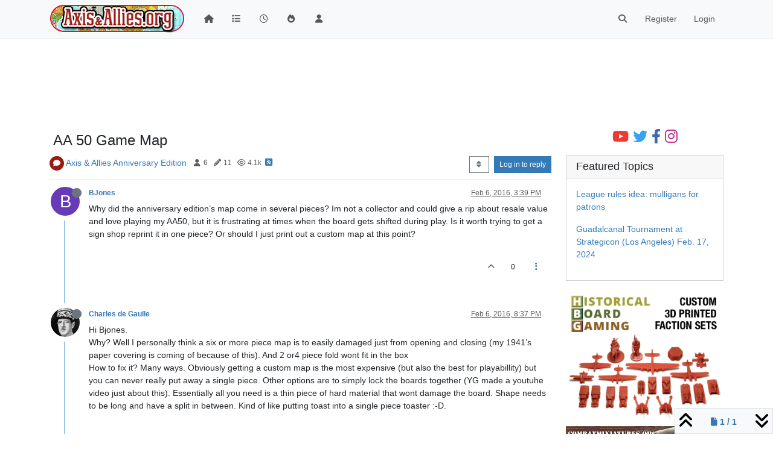

--- FILE ---
content_type: text/html; charset=utf-8
request_url: https://www.axisandallies.org/forums/topic/26962/aa-50-game-map/1
body_size: 27748
content:
<!DOCTYPE html>
<html lang="en-US" data-dir="ltr" style="direction: ltr;">
<head>
	<title>AA 50 Game Map | Axis &amp; Allies .org Forums</title>
	<meta name="viewport" content="width&#x3D;device-width, initial-scale&#x3D;1.0" />
	<meta name="content-type" content="text/html; charset=UTF-8" />
	<meta name="apple-mobile-web-app-capable" content="yes" />
	<meta name="mobile-web-app-capable" content="yes" />
	<meta property="og:site_name" content="Axis &amp; Allies .org Forums" />
	<meta name="msapplication-badge" content="frequency=30; polling-uri=https://www.axisandallies.org/forums/sitemap.xml" />
	<meta name="theme-color" content="#ffffff" />
	<meta name="msapplication-square150x150logo" content="/forums/assets/uploads/system/site-logo.png" />
	<meta name="title" content="AA 50 Game Map" />
	<meta property="og:title" content="AA 50 Game Map" />
	<meta property="og:type" content="article" />
	<meta property="article:published_time" content="2016-02-06T15:39:52.000Z" />
	<meta property="article:modified_time" content="2016-05-26T22:22:31.000Z" />
	<meta property="article:section" content="Axis &amp;amp; Allies Anniversary Edition" />
	<meta name="description" content="Why did the anniversary edition’s map come in several pieces? Im not a collector and could give a rip about resale value and love playing my AA50, but it is ..." />
	<meta property="og:description" content="Why did the anniversary edition’s map come in several pieces? Im not a collector and could give a rip about resale value and love playing my AA50, but it is ..." />
	<meta property="og:image" content="https://www.axisandallies.org/forums/assets/uploads/system/og-image.png" />
	<meta property="og:image:url" content="https://www.axisandallies.org/forums/assets/uploads/system/og-image.png" />
	<meta property="og:image:width" content="512" />
	<meta property="og:image:height" content="512" />
	<meta property="og:url" content="https://www.axisandallies.org/forums/topic/26962/aa-50-game-map/1" />
	
	<link rel="stylesheet" type="text/css" href="/forums/assets/client.css?v=qg59f2a0n14" />
	<link rel="icon" type="image/x-icon" href="/forums/assets/uploads/system/favicon.ico?v&#x3D;qg59f2a0n14" />
	<link rel="manifest" href="/forums/manifest.webmanifest" crossorigin="use-credentials" />
	<link rel="search" type="application/opensearchdescription+xml" title="Axis &amp;amp; Allies .org Forums" href="/forums/osd.xml" />
	<link rel="apple-touch-icon" href="/forums/assets/uploads/system/touchicon-orig.png" />
	<link rel="icon" sizes="36x36" href="/forums/assets/uploads/system/touchicon-36.png" />
	<link rel="icon" sizes="48x48" href="/forums/assets/uploads/system/touchicon-48.png" />
	<link rel="icon" sizes="72x72" href="/forums/assets/uploads/system/touchicon-72.png" />
	<link rel="icon" sizes="96x96" href="/forums/assets/uploads/system/touchicon-96.png" />
	<link rel="icon" sizes="144x144" href="/forums/assets/uploads/system/touchicon-144.png" />
	<link rel="icon" sizes="192x192" href="/forums/assets/uploads/system/touchicon-192.png" />
	<link rel="prefetch" href="/forums/assets/src/modules/composer.js?v&#x3D;qg59f2a0n14" />
	<link rel="prefetch" href="/forums/assets/src/modules/composer/uploads.js?v&#x3D;qg59f2a0n14" />
	<link rel="prefetch" href="/forums/assets/src/modules/composer/drafts.js?v&#x3D;qg59f2a0n14" />
	<link rel="prefetch" href="/forums/assets/src/modules/composer/tags.js?v&#x3D;qg59f2a0n14" />
	<link rel="prefetch" href="/forums/assets/src/modules/composer/categoryList.js?v&#x3D;qg59f2a0n14" />
	<link rel="prefetch" href="/forums/assets/src/modules/composer/resize.js?v&#x3D;qg59f2a0n14" />
	<link rel="prefetch" href="/forums/assets/src/modules/composer/autocomplete.js?v&#x3D;qg59f2a0n14" />
	<link rel="prefetch" href="/forums/assets/templates/composer.tpl?v&#x3D;qg59f2a0n14" />
	<link rel="prefetch" href="/forums/assets/language/en-US/topic.json?v&#x3D;qg59f2a0n14" />
	<link rel="prefetch" href="/forums/assets/language/en-US/modules.json?v&#x3D;qg59f2a0n14" />
	<link rel="prefetch" href="/forums/assets/language/en-US/tags.json?v&#x3D;qg59f2a0n14" />
	<link rel="prefetch stylesheet" href="/forums/assets/plugins/nodebb-plugin-markdown/styles/default.css" />
	<link rel="prefetch" href="/forums/assets/language/en-US/markdown.json?v&#x3D;qg59f2a0n14" />
	<link rel="stylesheet" href="https://www.axisandallies.org/forums/assets/plugins/nodebb-plugin-emoji/emoji/styles.css?v&#x3D;qg59f2a0n14" />
	<link rel="canonical" href="https://www.axisandallies.org/forums/topic/26962/aa-50-game-map" />
	<link rel="alternate" type="application/rss+xml" href="/forums/topic/26962.rss" />
	<link rel="up" href="https://www.axisandallies.org/forums/category/37/axis-allies-anniversary-edition" />
	<link rel="author" href="https://www.axisandallies.org/forums/user/bjones" />
	

	<script>
		var config = JSON.parse('{"relative_path":"/forums","upload_url":"/assets/uploads","asset_base_url":"/forums/assets","assetBaseUrl":"/forums/assets","siteTitle":"Axis &amp; Allies .org Forums","browserTitle":"Axis &amp; Allies .org Forums","titleLayout":"&#123;pageTitle&#125; | &#123;browserTitle&#125;","showSiteTitle":false,"maintenanceMode":false,"postQueue":1,"minimumTitleLength":3,"maximumTitleLength":255,"minimumPostLength":8,"maximumPostLength":32767,"minimumTagsPerTopic":0,"maximumTagsPerTopic":5,"minimumTagLength":2,"maximumTagLength":24,"undoTimeout":10000,"useOutgoingLinksPage":false,"allowGuestHandles":false,"allowTopicsThumbnail":true,"usePagination":true,"disableChat":false,"disableChatMessageEditing":false,"maximumChatMessageLength":1000,"socketioTransports":["polling","websocket"],"socketioOrigins":"https://www.axisandallies.org:*","websocketAddress":"","maxReconnectionAttempts":5,"reconnectionDelay":1500,"topicsPerPage":25,"postsPerPage":25,"maximumFileSize":8192,"theme:id":"nodebb-theme-persona","theme:src":"","defaultLang":"en-US","userLang":"en-US","loggedIn":false,"uid":-1,"cache-buster":"v=qg59f2a0n14","topicPostSort":"oldest_to_newest","categoryTopicSort":"newest_to_oldest","csrf_token":false,"searchEnabled":true,"searchDefaultInQuick":"titles","bootswatchSkin":"","composer:showHelpTab":true,"enablePostHistory":true,"timeagoCutoff":30,"timeagoCodes":["af","am","ar","az-short","az","be","bg","bs","ca","cs","cy","da","de-short","de","dv","el","en-short","en","es-short","es","et","eu","fa-short","fa","fi","fr-short","fr","gl","he","hr","hu","hy","id","is","it-short","it","ja","jv","ko","ky","lt","lv","mk","nl","no","pl","pt-br-short","pt-br","pt-short","pt","ro","rs","ru","rw","si","sk","sl","sq","sr","sv","th","tr-short","tr","uk","ur","uz","vi","zh-CN","zh-TW"],"cookies":{"enabled":false,"message":"[[global:cookies.message]]","dismiss":"[[global:cookies.accept]]","link":"[[global:cookies.learn_more]]","link_url":"https:&#x2F;&#x2F;www.cookiesandyou.com"},"thumbs":{"size":512},"iconBackgrounds":["#f44336","#e91e63","#9c27b0","#673ab7","#3f51b5","#2196f3","#009688","#1b5e20","#33691e","#827717","#e65100","#ff5722","#795548","#607d8b"],"emailPrompt":1,"useragent":{"isYaBrowser":false,"isAuthoritative":true,"isMobile":false,"isMobileNative":false,"isTablet":false,"isiPad":false,"isiPod":false,"isiPhone":false,"isiPhoneNative":false,"isAndroid":false,"isAndroidNative":false,"isBlackberry":false,"isOpera":false,"isIE":false,"isEdge":false,"isIECompatibilityMode":false,"isSafari":false,"isFirefox":false,"isWebkit":false,"isChrome":true,"isKonqueror":false,"isOmniWeb":false,"isSeaMonkey":false,"isFlock":false,"isAmaya":false,"isPhantomJS":false,"isEpiphany":false,"isDesktop":true,"isWindows":false,"isLinux":false,"isLinux64":false,"isMac":true,"isChromeOS":false,"isBada":false,"isSamsung":false,"isRaspberry":false,"isBot":false,"isCurl":false,"isAndroidTablet":false,"isWinJs":false,"isKindleFire":false,"isSilk":false,"isCaptive":false,"isSmartTV":false,"isUC":false,"isFacebook":false,"isAlamoFire":false,"isElectron":false,"silkAccelerated":false,"browser":"Chrome","version":"131.0.0.0","os":"OS X","platform":"Apple Mac","geoIp":{},"source":"Mozilla/5.0 (Macintosh; Intel Mac OS X 10_15_7) AppleWebKit/537.36 (KHTML, like Gecko) Chrome/131.0.0.0 Safari/537.36; ClaudeBot/1.0; +claudebot@anthropic.com)","isWechat":false},"fontawesome":{"pro":false,"styles":["solid","brands","regular"],"version":"6.4.2"},"acpLang":"undefined","topicSearchEnabled":false,"disableCustomUserSkins":false,"defaultBootswatchSkin":"","composer-default":{},"hideSubCategories":false,"hideCategoryLastPost":false,"enableQuickReply":false,"markdown":{"highlight":0,"highlightLinesLanguageList":"[]","hljsLanguages":["common"],"theme":"default.css","defaultHighlightLanguage":"","externalMark":false},"spam-be-gone":{},"google-analytics":{"displayFeatures":"off","id":"UA-444025-1","ga4id":"UA-444025-1","useUA":"off"},"emojiCustomFirst":true,"sso-google":{"style":"light"}}');
		var app = {
			user: JSON.parse('{"uid":0,"username":"Guest","displayname":"Guest","userslug":"","fullname":"Guest","email":"","icon:text":"?","icon:bgColor":"#aaa","groupTitle":"","groupTitleArray":[],"status":"offline","reputation":0,"email:confirmed":false,"unreadData":{"":{},"new":{},"watched":{},"unreplied":{}},"isAdmin":false,"isGlobalMod":false,"isMod":false,"privileges":{"chat":false,"upload:post:image":false,"upload:post:file":false,"signature":false,"invite":false,"group:create":false,"search:content":false,"search:users":false,"search:tags":false,"view:users":true,"view:tags":true,"view:groups":true,"local:login":false,"ban":false,"mute":false,"view:users:info":false},"blocks":[],"timeagoCode":"en","offline":true,"lastRoomId":null,"isEmailConfirmSent":false}')
		};

		document.documentElement.style.setProperty('--panel-offset', `${localStorage.getItem('panelOffset') || 0}px`);
	</script>

	
	<script src="https://www.paypal.com/sdk/js?client-id=BAAykyNsQfiFBlJRIKoETyiB66X4IyfTwy4vl9wsiq-dhtwKp2TUXCA4j7ylVtNgx3wVYL6iEed5JCCw6Q&components=hosted-buttons&enable-funding=venmo&currency=USD">
</script>
	
	
	<style>/*
body.skin-noskin,
body.skin-cerulean,
body.skin-cosmo,
body.skin-flatly,
body.skin-journal,
body.skin-lumen,
body.skin-paper,
body.skin-readable,
body.skin-sandstone, 
body.skin-simplex,
body.skin-spacelab,
body.skin-united,
body.skin-yeti {
    background-color: rgba(0, 0, 0, 0.04);
}

.col-lg-9.col-sm-12 {
    padding: 14px;
    border: 1px solid #ddd;
    border-radius: 8px;
    background-color: white;
    box-shadow: 0px 0px 5px 0px rgba(0, 0, 0, .3);
}

ul.topic-list,
ul.categories {
    li.row {
        border-bottom: 1px solid #ddd;
    }

    li:last-child {
        border-bottom: none;
    }
}

.skin-darkly, .skin-cyborg, .skin-superhero, .skin-slate {

    // .page-categories .col-lg-9.col-sm-12,
    .col-lg-9.col-sm-12 {
        padding: 14px;
        border: 1px solid rgba(255, 255, 255, 0.20);
        border-radius: 8px;
        background-color: unset;
    }

    li.row.clearfix {
        border-bottom: 1px solid rgba(255, 255, 255, 0.20);
    }

}


// Topic list
 ul.topic-list li.pinned {
    background-color: rgba(0,0,0,0.05);
 }

.skin-darkly ul.topic-list li.pinned,
.skin-cyborg ul.topic-list li.pinned,
.skin-superhero ul.topic-list li.pinned,
.skin-slate ul.topic-list li.pinned {
    background-color: rgba(255,255,255,0.08);
}

// Change the icon for votes
span.votes {
    // not voted is outline heart
    .fa-chevron-up:before {
        content: "\f004";
        font-weight: 400;
    }
    // upvoted is solid heart
    .upvoted .fa-chevron-up:before {
        content: "\f004";
        font-weight: 900;
    }
}

// temp fix for bookmark icon
i[component="post/bookmark/off"].fa-heart-o:before {
    content: "\f097";
}

i[component="post/bookmark/on"].fa-heart:before {
    content: "\f02e"
}

// change color for unread counts
.unread-count:after {
    border: 1px solid #577c99;
    background-color: #6692b5;
}

// change avatars and categories to squircles
.topic .posts .icon .user-icon, 
.topic .posts .icon img,

.categories>li .content .icon, 
.category>ul>li .content .icon,

.categories>li .content .user-icon, 
.categories>li .content img, 
.category>ul>li .content .user-icon, 
.category>ul>li .content img,

.category>ul>li .select .fa-check,

.categories>li .card .user-icon, 
.category>ul>li .card .user-icon,

.categories>li .card img, 
.category>ul>li .card img {
    border-radius: 17%;
}

//better align subcategories
.categories>li .category-children .category-children-item, 
.category>ul>li .category-children .category-children-item {
    min-width: 40%;
}

// temp fix for checkboxes in posts
label[for*="checkbox"] {
    display: inline;
    font-weight: unset;
}

// nav bar overrides
nav.navbar {
    background-image: unset;
}
nav.navbar-default {
    background-color: #87261f !important;
    border-color: rgba(0,0,0,0.21) !important;
}

.navbar-default .navbar-nav>li>a {
    color: rgba(255,255,255,0.67) !important;
}

.navbar-default .navbar-nav>.active>a, 
.navbar-default .navbar-nav>.active>a:focus, 
.navbar-default .navbar-nav>.active>a:hover {
    color: rgba(255,255,255,0.86) !important;
    background-color: rgba(0,0,0,0.21) !important;
}

.navbar-default .navbar-nav>li>a:focus, 
.navbar-default .navbar-nav>li>a:hover {
    color: rgba(255,255,255,1) !important;
}

#search-form #search-button {
    color: rgba(255,255,255,1) !important;   
}

.navbar-default .navbar-toggle {
    color: rgba(255,255,255,0.67) !important;
}

.navbar-default .navbar-toggle:focus, .navbar-default .navbar-toggle:hover {
    color: rgba(255,255,255,0.86) !important;
    background-color: rgba(0,0,0,0.21) !important;
}

@keyframes wiggle {
  0% {transform: rotate(1deg);}
  25% {transform: rotate(-1deg);}
  50% {transform: rotate(2deg);}
  75% {transform: rotate(-0.5deg);}
  100% {transform: rotate(0deg);}
}

@keyframes change-bg {
  0% {
    background: #337AB7;    
  }
  50% {
    background: #87261F;
  }
  100% {
    background: #337AB7;
  }
}
*/</style>
	
</head>

<body class="page-topic page-topic-26962 page-topic-aa-50-game-map template-topic page-topic-category-37 page-topic-category-axis-amp-allies-anniversary-edition parent-category-37 page-status-200 theme-persona user-guest skin-noskin">
	<nav id="menu" class="slideout-menu hidden">
		<section class="menu-section" data-section="navigation">
	<ul class="menu-section-list text-bg-dark"></ul>
</section>


	</nav>
	<nav id="chats-menu" class="slideout-menu hidden">
		
	</nav>

	<main id="panel" class="slideout-panel">
		<nav class="navbar sticky-top navbar-expand-lg bg-light header border-bottom py-0" id="header-menu" component="navbar">
			<div class="container justify-content-start flex-nowrap">
							<div class="d-flex align-items-center me-auto" style="min-width: 0px;">
				<button type="button" class="navbar-toggler border-0" id="mobile-menu">
					<i class="fa fa-lg fa-fw fa-bars unread-count" ></i>
					<span component="unread/icon" class="notification-icon fa fa-fw fa-book unread-count" data-content="0" data-unread-url="/unread"></span>
				</button>
				<div class="d-inline-flex align-items-center" style="min-width: 0px;">
					
					<a class="navbar-brand" href="https://www.axisandallies.org/">
						<img alt="Axis & Allies .org Forums" class=" forum-logo d-inline-block align-text-bottom" src="/forums/assets/uploads/system/site-logo.png?v=qg59f2a0n14" />
					</a>
					
					
				</div>
			</div>

			
			<div class="navbar-search visible-xs">
				<form action="/forums/search" method="GET">
					<button type="button" class="btn btn-link"><i class="fa fa-lg fa-fw fa-search" title="Search"></i></button>
					<input autocomplete="off" type="text" class="form-control hidden" name="term" placeholder="Search"/>
					<button class="btn btn-primary hidden" type="submit"></button>
					<input type="text" class="hidden" name="in" value="titles" />
				</form>
				<div class="quick-search-container dropdown-menu d-block mt-2 hidden">
					<div class="quick-search-results-container"></div>
				</div>
			</div>
			

			

			<div component="navbar/title" class="visible-xs hidden">
				<span></span>
			</div>

			<div id="nav-dropdown" class="collapse navbar-collapse d-none d-lg-block">
				<ul id="main-nav" class="navbar-nav me-auto mb-2 mb-lg-0">
					
					
					<li class="nav-item " title="Home">
						<a class="nav-link navigation-link "
						 href="/forums&#x2F;" >
							
							<i class="fa fa-fw fa-home" data-content=""></i>
							
							
							<span class="visible-xs-inline">Home</span>
							
							
						</a>
						
					</li>
					
					
					
					<li class="nav-item " title="Categories">
						<a class="nav-link navigation-link "
						 href="/forums&#x2F;categories" >
							
							<i class="fa fa-fw fa-list" data-content=""></i>
							
							
							<span class="visible-xs-inline">Categories</span>
							
							
						</a>
						
					</li>
					
					
					
					<li class="nav-item " title="Recent">
						<a class="nav-link navigation-link "
						 href="/forums&#x2F;recent" >
							
							<i class="fa fa-fw fa-clock-o" data-content=""></i>
							
							
							<span class="visible-xs-inline">Recent</span>
							
							
						</a>
						
					</li>
					
					
					
					<li class="nav-item " title="Popular">
						<a class="nav-link navigation-link "
						 href="/forums&#x2F;popular" >
							
							<i class="fa fa-fw fa-fire" data-content=""></i>
							
							
							<span class="visible-xs-inline">Popular</span>
							
							
						</a>
						
					</li>
					
					
					
					<li class="nav-item " title="Users">
						<a class="nav-link navigation-link "
						 href="/forums&#x2F;users" >
							
							<i class="fa fa-fw fa-user" data-content=""></i>
							
							
							<span class="visible-xs-inline">Users</span>
							
							
						</a>
						
					</li>
					
					
				</ul>
				<ul class="navbar-nav mb-2 mb-lg-0 hidden-xs">
					<li class="nav-item">
						<a href="#" id="reconnect" class="nav-link hide" title="Looks like your connection to Axis &amp; Allies .org Forums was lost, please wait while we try to reconnect.">
							<i class="fa fa-check"></i>
						</a>
					</li>
				</ul>
				
				<div class="navbar-nav mb-2 mb-lg-0 position-relative">
					<form component="search/form" id="search-form" class="d-flex justify-content-end align-items-center" role="search" method="GET">
	<div component="search/fields" class="hidden" id="search-fields">
		<div class="input-group flex-nowrap">
			<input autocomplete="off" type="text" class="form-control" placeholder="Search" name="query" value="">

			<button href="#" class="btn btn-outline-secondary">
				<i class="fa fa-gears fa-fw advanced-search-link"></i>
			</button>
		</div>

		<div id="quick-search-container" class="quick-search-container dropdown-menu d-block mt-2 hidden">
			<div class="form-check filter-category mb-2 ms-4">
				<input class="form-check-input" type="checkbox" checked>
				<label class="form-check-label name"></label>
			</div>

			<div class="text-center loading-indicator"><i class="fa fa-spinner fa-spin"></i></div>
			<div class="quick-search-results-container"></div>
		</div>
		<button type="submit" class="btn btn-outline-secondary hide">Search</button>
	</div>

	<div id="" class="nav-item"><a component="search/button" id="search-button" href="#" class="nav-link"><i class="fa fa-search fa-fw" title="Search"></i></a></div>
</form>

				</div>
				

				
				
				<ul id="logged-out-menu" class="navbar-nav me-0 mb-2 mb-lg-0 align-items-center">
					
					<li class="nav-item">
						<a class="nav-link" href="/forums/register">
							<i class="fa fa-pencil fa-fw d-inline-block d-sm-none"></i>
							<span>Register</span>
						</a>
					</li>
					
					<li class="nav-item">
						<a class="nav-link" href="/forums/login">
							<i class="fa fa-sign-in fa-fw d-inline-block d-sm-none"></i>
							<span>Login</span>
						</a>
					</li>
				</ul>
				
				
			</div>

			</div>
		</nav>
		<script>
			const rect = document.getElementById('header-menu').getBoundingClientRect();
			const offset = Math.max(0, rect.bottom);
			document.documentElement.style.setProperty('--panel-offset', offset + `px`);
		</script>
		<div class="container pt-3" id="content">
		<noscript>
    <div class="alert alert-danger">
        <p>
            Your browser does not seem to support JavaScript. As a result, your viewing experience will be diminished, and you have been placed in <strong>read-only mode</strong>.
        </p>
        <p>
            Please download a browser that supports JavaScript, or enable it if it's disabled (i.e. NoScript).
        </p>
    </div>
</noscript>
		
<div data-widget-area="header">
	
	<div style="margin: 16px 0;"><script async src="//pagead2.googlesyndication.com/pagead/js/adsbygoogle.js"></script>
<!-- Axis & Allies .org Forums Header (New) -->
<ins class="adsbygoogle"
     style="display:inline-block;min-width:320px;max-width:1140px;width:100%;min-height:90px;max-height:100px;"
     data-ad-client="ca-pub-3982181026164858"
     data-ad-slot="9043328265"></ins>
<script>
(adsbygoogle = window.adsbygoogle || []).push({});
</script></div>
	
</div>
<div class="row">
	<div class="topic col-lg-9 col-sm-12">
		<div class="topic-header sticky-top">
			<h1 component="post/header" class="" itemprop="name">
				<span class="topic-title">
					<span component="topic/labels" class="d-inline-flex gap-2 align-items-center">
						<i component="topic/scheduled" class="fa fa-clock-o hidden" title="Scheduled"></i>
						<i component="topic/pinned" class="fa fa-thumb-tack hidden" title="Pinned"></i>
						<i component="topic/locked" class="fa fa-lock hidden" title="Locked"></i>
						<i class="fa fa-arrow-circle-right hidden" title="Moved"></i>
						
					</span>
					<span component="topic/title">AA 50 Game Map</span>
				</span>
			</h1>

			<div class="topic-info clearfix">
				<div class="category-item d-inline-block">
					<span class="icon d-inline-flex justify-content-center align-items-center align-middle rounded-circle" style="background-color: #9a1912; border-color: #9a1912!important; color: #FFFFFF; width:24px; height: 24px; font-size: 12px;"><i class="fa fa-fw fa-comment"></i></span>
					<a href="/forums/category/37/axis-allies-anniversary-edition">Axis &amp; Allies Anniversary Edition</a>
				</div>

				<div data-tid="26962" component="topic/tags" class="tags tag-list d-inline-block hidden-xs">
					
				</div>
				<div class="d-inline-block hidden-xs">
					<div class="stats text-muted">
	<i class="fa fa-fw fa-user" title="Posters"></i>
	<span title="6">6</span>
</div>
<div class="stats text-muted">
	<i class="fa fa-fw fa-pencil" title="Posts"></i>
	<span component="topic/post-count" title="11">11</span>
</div>
<div class="stats text-muted">
	<i class="fa fa-fw fa-eye" title="Views"></i>
	<span title="4053">4.1k</span>
</div>
				</div>
				
				<a class="hidden-xs" target="_blank" href="/forums/topic/26962.rss"><i class="fa fa-rss-square"></i></a>
				
				

				<div class="topic-main-buttons float-end d-inline-block">
	<span class="loading-indicator btn float-start hidden" done="0">
		<span class="hidden-xs">Loading More Posts</span> <i class="fa fa-refresh fa-spin"></i>
	</span>

	

	

	<div title="Sort by" class="btn-group bottom-sheet hidden-xs" component="thread/sort">
	<button class="btn btn-sm btn-outline-secondary dropdown-toggle" data-bs-toggle="dropdown" type="button">
	<span><i class="fa fa-fw fa-sort"></i></span></button>
	<ul class="dropdown-menu dropdown-menu-end">
		<li><a class="dropdown-item" href="#" class="oldest_to_newest" data-sort="oldest_to_newest"><i class="fa fa-fw"></i> Oldest to Newest</a></li>
		<li><a class="dropdown-item" href="#" class="newest_to_oldest" data-sort="newest_to_oldest"><i class="fa fa-fw"></i> Newest to Oldest</a></li>
		<li><a class="dropdown-item" href="#" class="most_votes" data-sort="most_votes"><i class="fa fa-fw"></i> Most Votes</a></li>
	</ul>
</div>


	<div class="d-inline-block">
	
	</div>
	<div component="topic/reply/container" class="btn-group action-bar bottom-sheet hidden">
	<a href="/forums/compose?tid=26962" class="btn btn-sm btn-primary" component="topic/reply" data-ajaxify="false" role="button"><i class="fa fa-reply visible-xs-inline"></i><span class="visible-sm-inline visible-md-inline visible-lg-inline"> Reply</span></a>
	<button type="button" class="btn btn-sm btn-primary dropdown-toggle" data-bs-toggle="dropdown">
		<span class="caret"></span>
	</button>
	<ul class="dropdown-menu dropdown-menu-end" role="menu">
		<li><a class="dropdown-item" href="#" component="topic/reply-as-topic">Reply as topic</a></li>
	</ul>
</div>




<a component="topic/reply/guest" href="/forums/login" class="btn btn-sm btn-primary">Log in to reply</a>


</div>

			</div>
		</div>
		

		
		<div component="topic/deleted/message" class="alert alert-warning mt-3 hidden d-flex justify-content-between flex-wrap">
    <span>This topic has been deleted. Only users with topic management privileges can see it.</span>
    <span>
        
    </span>
</div>
		

		<ul component="topic" class="posts timeline" data-tid="26962" data-cid="37">
			
				<li component="post" class="  topic-owner-post" data-index="0" data-pid="26962" data-uid="7667" data-timestamp="1454773192000" data-username="BJones" data-userslug="bjones" itemscope itemtype="http://schema.org/Comment">
					<a component="post/anchor" data-index="0" id="1"></a>

					<meta itemprop="datePublished" content="2016-02-06T15:39:52.000Z">
					<meta itemprop="dateModified" content="">

					

<div class="clearfix post-header">
	<div class="icon float-start">
		<a href="/forums/user/bjones">
			<span  alt="BJones" title="BJones" data-uid="7667" loading="lazy" class="avatar  avatar-rounded" component="user/picture" style="--avatar-size: 48px; background-color: #673ab7;">B</span>
			<i component="user/status" class="fa fa-circle status offline" title="Offline"></i>
		</a>
	</div>

	<small class="d-flex">
		<div class="d-flex align-items-center gap-1 flex-wrap w-100">
			<strong class="text-nowrap">
				<a href="/forums/user/bjones" itemprop="author" data-username="BJones" data-uid="7667">BJones</a>
			</strong>

			

			

			<span class="visible-xs-inline-block visible-sm-inline-block visible-md-inline-block visible-lg-inline-block">
				

				<span>
					
				</span>
			</span>
			<div class="d-flex align-items-center gap-1 flex-grow-1 justify-content-end">
				<span>
					<i component="post/edit-indicator" class="fa fa-pencil-square edit-icon hidden"></i>

					<span data-editor="" component="post/editor" class="hidden">last edited by  <span class="timeago" title=""></span></span>

					<span class="visible-xs-inline-block visible-sm-inline-block visible-md-inline-block visible-lg-inline-block">
						<a class="permalink text-muted" href="/forums/post/26962"><span class="timeago" title="2016-02-06T15:39:52.000Z"></span></a>
					</span>
				</span>
				<span class="bookmarked"><i class="fa fa-bookmark-o"></i></span>
			</div>
		</div>
	</small>
</div>

<br />

<div class="content" component="post/content" itemprop="text">
	<p dir="auto">Why did the anniversary edition’s map come in several pieces? Im not a collector and could give a rip about resale value and love playing my AA50, but it is frustrating at times when the board gets shifted during play. Is it worth trying to get a sign shop reprint it in one piece? Or should I just print out a custom map at this point?</p>

</div>

<div class="post-footer">
	

	<div class="clearfix">
	
	<a component="post/reply-count" data-target-component="post/replies/container" href="#" class="threaded-replies user-select-none float-start text-muted hidden">
		<span component="post/reply-count/avatars" class="avatars d-inline-flex gap-1 align-items-top hidden-xs ">
			
			
		</span>

		<span class="replies-count small" component="post/reply-count/text" data-replies="0">1 Reply</span>
		<span class="replies-last hidden-xs small">Last reply <span class="timeago" title=""></span></span>

		<i class="fa fa-fw fa-chevron-right" component="post/replies/open"></i>
		<i class="fa fa-fw fa-chevron-down hidden" component="post/replies/close"></i>
		<i class="fa fa-fw fa-spin fa-spinner hidden" component="post/replies/loading"></i>
	</a>
	

	<small class="float-end" component="post/actions">
		<!-- This partial intentionally left blank; overwritten by nodebb-plugin-reactions -->
		<span class="post-tools">
			<a component="post/reply" href="#" class="user-select-none hidden">Reply</a>
			<a component="post/quote" href="#" class="user-select-none hidden">Quote</a>
		</span>

		
		<span class="votes">
			<a component="post/upvote" href="#" class="">
				<i class="fa fa-chevron-up"></i>
			</a>

			<span component="post/vote-count" data-votes="0">0</span>

			
		</span>
		

		<span component="post/tools" class="dropdown moderator-tools bottom-sheet d-inline-block ">
	<a class="dropdown-toggle d-block" href="#" data-bs-toggle="dropdown"><i class="fa fa-fw fa-ellipsis-v"></i></a>
	<ul class="dropdown-menu dropdown-menu-end" role="menu"></ul>
</span>

	</small>
	</div>
	<div component="post/replies/container"></div>
</div>

				</li>
				
				
				
			
				<li component="post" class="  " data-index="1" data-pid="935374" data-uid="9003" data-timestamp="1454791063000" data-username="Charles de Gaulle" data-userslug="charles-de-gaulle" itemscope itemtype="http://schema.org/Comment">
					<a component="post/anchor" data-index="1" id="2"></a>

					<meta itemprop="datePublished" content="2016-02-06T20:37:43.000Z">
					<meta itemprop="dateModified" content="">

					

<div class="clearfix post-header">
	<div class="icon float-start">
		<a href="/forums/user/charles-de-gaulle">
			<img  alt="Charles de Gaulle" title="Charles de Gaulle" data-uid="9003" loading="lazy" class="avatar  avatar-rounded" component="user/picture" src="/forums/assets/uploads/_imported_profiles/avatars/avatar_191814.jpeg" style="--avatar-size: 48px;" onError="this.remove();" itemprop="image" /><span  alt="Charles de Gaulle" title="Charles de Gaulle" data-uid="9003" loading="lazy" class="avatar  avatar-rounded" component="user/picture" style="--avatar-size: 48px; background-color: #2196f3;">C</span>
			<i component="user/status" class="fa fa-circle status offline" title="Offline"></i>
		</a>
	</div>

	<small class="d-flex">
		<div class="d-flex align-items-center gap-1 flex-wrap w-100">
			<strong class="text-nowrap">
				<a href="/forums/user/charles-de-gaulle" itemprop="author" data-username="Charles de Gaulle" data-uid="9003">Charles de Gaulle</a>
			</strong>

			

			

			<span class="visible-xs-inline-block visible-sm-inline-block visible-md-inline-block visible-lg-inline-block">
				

				<span>
					
				</span>
			</span>
			<div class="d-flex align-items-center gap-1 flex-grow-1 justify-content-end">
				<span>
					<i component="post/edit-indicator" class="fa fa-pencil-square edit-icon hidden"></i>

					<span data-editor="" component="post/editor" class="hidden">last edited by  <span class="timeago" title=""></span></span>

					<span class="visible-xs-inline-block visible-sm-inline-block visible-md-inline-block visible-lg-inline-block">
						<a class="permalink text-muted" href="/forums/post/935374"><span class="timeago" title="2016-02-06T20:37:43.000Z"></span></a>
					</span>
				</span>
				<span class="bookmarked"><i class="fa fa-bookmark-o"></i></span>
			</div>
		</div>
	</small>
</div>

<br />

<div class="content" component="post/content" itemprop="text">
	<p dir="auto">Hi Bjones.<br />
Why? Well I personally think a six or more piece map is to easily damaged just from opening and closing (my 1941’s paper covering is coming of because of this). And 2 or4 piece fold wont fit in the box<br />
How to fix it? Many ways. Obviously getting a custom map is the most expensive (but also the best for playabillity) but you can never really put away a single piece. Other options are to simply lock the boards together (YG made a youtuhe video just about this). Essentially all you need is a thin piece of hard material that wont damage the board. Shape needs to be long and have a split in between. Kind of like putting toast into a single piece toaster :-D.</p>

</div>

<div class="post-footer">
	

	<div class="clearfix">
	
	<a component="post/reply-count" data-target-component="post/replies/container" href="#" class="threaded-replies user-select-none float-start text-muted hidden">
		<span component="post/reply-count/avatars" class="avatars d-inline-flex gap-1 align-items-top hidden-xs ">
			
			
		</span>

		<span class="replies-count small" component="post/reply-count/text" data-replies="0">1 Reply</span>
		<span class="replies-last hidden-xs small">Last reply <span class="timeago" title=""></span></span>

		<i class="fa fa-fw fa-chevron-right" component="post/replies/open"></i>
		<i class="fa fa-fw fa-chevron-down hidden" component="post/replies/close"></i>
		<i class="fa fa-fw fa-spin fa-spinner hidden" component="post/replies/loading"></i>
	</a>
	

	<small class="float-end" component="post/actions">
		<!-- This partial intentionally left blank; overwritten by nodebb-plugin-reactions -->
		<span class="post-tools">
			<a component="post/reply" href="#" class="user-select-none hidden">Reply</a>
			<a component="post/quote" href="#" class="user-select-none hidden">Quote</a>
		</span>

		
		<span class="votes">
			<a component="post/upvote" href="#" class="">
				<i class="fa fa-chevron-up"></i>
			</a>

			<span component="post/vote-count" data-votes="0">0</span>

			
		</span>
		

		<span component="post/tools" class="dropdown moderator-tools bottom-sheet d-inline-block ">
	<a class="dropdown-toggle d-block" href="#" data-bs-toggle="dropdown"><i class="fa fa-fw fa-ellipsis-v"></i></a>
	<ul class="dropdown-menu dropdown-menu-end" role="menu"></ul>
</span>

	</small>
	</div>
	<div component="post/replies/container"></div>
</div>

				</li>
				
				
				
			
				<li component="post" class="  " data-index="2" data-pid="935378" data-uid="1788" data-timestamp="1454791746000" data-username="Krieghund" data-userslug="krieghund" itemscope itemtype="http://schema.org/Comment">
					<a component="post/anchor" data-index="2" id="3"></a>

					<meta itemprop="datePublished" content="2016-02-06T20:49:06.000Z">
					<meta itemprop="dateModified" content="">

					

<div class="clearfix post-header">
	<div class="icon float-start">
		<a href="/forums/user/krieghund">
			<img  alt="Krieghund" title="Krieghund" data-uid="1788" loading="lazy" class="avatar  avatar-rounded" component="user/picture" src="/forums/assets/uploads/profile/1788-profileavatar.jpeg" style="--avatar-size: 48px;" onError="this.remove();" itemprop="image" /><span  alt="Krieghund" title="Krieghund" data-uid="1788" loading="lazy" class="avatar  avatar-rounded" component="user/picture" style="--avatar-size: 48px; background-color: #2196f3;">K</span>
			<i component="user/status" class="fa fa-circle status offline" title="Offline"></i>
		</a>
	</div>

	<small class="d-flex">
		<div class="d-flex align-items-center gap-1 flex-wrap w-100">
			<strong class="text-nowrap">
				<a href="/forums/user/krieghund" itemprop="author" data-username="Krieghund" data-uid="1788">Krieghund</a>
			</strong>

			
			
			<a href="/forums/groups/official-answers" class="badge rounded-1 text-uppercase text-truncate" style="max-width: 150px;color:#ffffff;background-color: #000000;"><i class="fa fa-commenting me-1"></i><span class="badge-text">Official Q&amp;A</span></a>
			
			

			

			<span class="visible-xs-inline-block visible-sm-inline-block visible-md-inline-block visible-lg-inline-block">
				

				<span>
					
				</span>
			</span>
			<div class="d-flex align-items-center gap-1 flex-grow-1 justify-content-end">
				<span>
					<i component="post/edit-indicator" class="fa fa-pencil-square edit-icon hidden"></i>

					<span data-editor="" component="post/editor" class="hidden">last edited by  <span class="timeago" title=""></span></span>

					<span class="visible-xs-inline-block visible-sm-inline-block visible-md-inline-block visible-lg-inline-block">
						<a class="permalink text-muted" href="/forums/post/935378"><span class="timeago" title="2016-02-06T20:49:06.000Z"></span></a>
					</span>
				</span>
				<span class="bookmarked"><i class="fa fa-bookmark-o"></i></span>
			</div>
		</div>
	</small>
</div>

<br />

<div class="content" component="post/content" itemprop="text">
	<p dir="auto">See <a href="http://www.axisandallies.org/forums/index.php?topic=13433.0" target="_blank" rel="noopener noreferrer nofollow ugc">this thread</a> for ideas.</p>

</div>

<div class="post-footer">
	

	<div class="clearfix">
	
	<a component="post/reply-count" data-target-component="post/replies/container" href="#" class="threaded-replies user-select-none float-start text-muted hidden">
		<span component="post/reply-count/avatars" class="avatars d-inline-flex gap-1 align-items-top hidden-xs ">
			
			
		</span>

		<span class="replies-count small" component="post/reply-count/text" data-replies="0">1 Reply</span>
		<span class="replies-last hidden-xs small">Last reply <span class="timeago" title=""></span></span>

		<i class="fa fa-fw fa-chevron-right" component="post/replies/open"></i>
		<i class="fa fa-fw fa-chevron-down hidden" component="post/replies/close"></i>
		<i class="fa fa-fw fa-spin fa-spinner hidden" component="post/replies/loading"></i>
	</a>
	

	<small class="float-end" component="post/actions">
		<!-- This partial intentionally left blank; overwritten by nodebb-plugin-reactions -->
		<span class="post-tools">
			<a component="post/reply" href="#" class="user-select-none hidden">Reply</a>
			<a component="post/quote" href="#" class="user-select-none hidden">Quote</a>
		</span>

		
		<span class="votes">
			<a component="post/upvote" href="#" class="">
				<i class="fa fa-chevron-up"></i>
			</a>

			<span component="post/vote-count" data-votes="0">0</span>

			
		</span>
		

		<span component="post/tools" class="dropdown moderator-tools bottom-sheet d-inline-block ">
	<a class="dropdown-toggle d-block" href="#" data-bs-toggle="dropdown"><i class="fa fa-fw fa-ellipsis-v"></i></a>
	<ul class="dropdown-menu dropdown-menu-end" role="menu"></ul>
</span>

	</small>
	</div>
	<div component="post/replies/container"></div>
</div>

				</li>
				
				
				
			
				<li component="post" class="  " data-index="3" data-pid="935379" data-uid="2564" data-timestamp="1454791857000" data-username="CWO Marc" data-userslug="cwo-marc" itemscope itemtype="http://schema.org/Comment">
					<a component="post/anchor" data-index="3" id="4"></a>

					<meta itemprop="datePublished" content="2016-02-06T20:50:57.000Z">
					<meta itemprop="dateModified" content="">

					

<div class="clearfix post-header">
	<div class="icon float-start">
		<a href="/forums/user/cwo-marc">
			<span  alt="CWO Marc" title="CWO Marc" data-uid="2564" loading="lazy" class="avatar  avatar-rounded" component="user/picture" style="--avatar-size: 48px; background-color: #33691e;">C</span>
			<i component="user/status" class="fa fa-circle status offline" title="Offline"></i>
		</a>
	</div>

	<small class="d-flex">
		<div class="d-flex align-items-center gap-1 flex-wrap w-100">
			<strong class="text-nowrap">
				<a href="/forums/user/cwo-marc" itemprop="author" data-username="CWO Marc" data-uid="2564">CWO Marc</a>
			</strong>

			
			
			<a href="/forums/groups/patron-2021-gold" class="badge rounded-1 text-uppercase text-truncate" style="max-width: 150px;color:#ffffff;background-color: #f9bf2d;"><i class="fa hidden"></i><span class="badge-text">21</span></a>
			
			
			
			<a href="/forums/groups/patron-2020-gold" class="badge rounded-1 text-uppercase text-truncate" style="max-width: 150px;color:#ffffff;background-color: #f9bf2d;"><i class="fa hidden"></i><span class="badge-text">20</span></a>
			
			
			
			<a href="/forums/groups/patron-2019-gold" class="badge rounded-1 text-uppercase text-truncate" style="max-width: 150px;color:#ffffff;background-color: #f9bf2d;"><i class="fa hidden"></i><span class="badge-text">19</span></a>
			
			
			
			<a href="/forums/groups/patron-2018-gold" class="badge rounded-1 text-uppercase text-truncate" style="max-width: 150px;color:#ffffff;background-color: #f9bf2d;"><i class="fa hidden"></i><span class="badge-text">18</span></a>
			
			
			
			<a href="/forums/groups/patron-2017-gold" class="badge rounded-1 text-uppercase text-truncate" style="max-width: 150px;color:#ffffff;background-color: #f9bf2d;"><i class="fa hidden"></i><span class="badge-text">17</span></a>
			
			
			
			<a href="/forums/groups/patron-2016-gold" class="badge rounded-1 text-uppercase text-truncate" style="max-width: 150px;color:#ffffff;background-color: #f9bf2d;"><i class="fa hidden"></i><span class="badge-text">16</span></a>
			
			
			
			<a href="/forums/groups/patron-2015-gold" class="badge rounded-1 text-uppercase text-truncate" style="max-width: 150px;color:#ffffff;background-color: #f9bf2d;"><i class="fa hidden"></i><span class="badge-text">15</span></a>
			
			
			
			<a href="/forums/groups/patron-2014-gold" class="badge rounded-1 text-uppercase text-truncate" style="max-width: 150px;color:#ffffff;background-color: #f9bf2d;"><i class="fa hidden"></i><span class="badge-text">14</span></a>
			
			
			
			<a href="/forums/groups/customizer" class="badge rounded-1 text-uppercase text-truncate" style="max-width: 150px;color:#ffffff;background-color: #000000;"><i class="fa fa-wrench me-1"></i><span class="badge-text">Customizer</span></a>
			
			
			
			<a href="/forums/groups/patron-2013-gold" class="badge rounded-1 text-uppercase text-truncate" style="max-width: 150px;color:#ffffff;background-color: #f9bf2d;"><i class="fa hidden"></i><span class="badge-text">13</span></a>
			
			
			
			<a href="/forums/groups/patron-2012-gold" class="badge rounded-1 text-uppercase text-truncate" style="max-width: 150px;color:#ffffff;background-color: #f9bf2d;"><i class="fa hidden"></i><span class="badge-text">12</span></a>
			
			
			
			<a href="/forums/groups/patron-2011-gold" class="badge rounded-1 text-uppercase text-truncate" style="max-width: 150px;color:#ffffff;background-color: #f9bf2d;"><i class="fa hidden"></i><span class="badge-text">11</span></a>
			
			
			
			<a href="/forums/groups/patron-2010-silver" class="badge rounded-1 text-uppercase text-truncate" style="max-width: 150px;color:#ffffff;background-color: #9999ac;"><i class="fa hidden"></i><span class="badge-text">10</span></a>
			
			

			

			<span class="visible-xs-inline-block visible-sm-inline-block visible-md-inline-block visible-lg-inline-block">
				

				<span>
					
				</span>
			</span>
			<div class="d-flex align-items-center gap-1 flex-grow-1 justify-content-end">
				<span>
					<i component="post/edit-indicator" class="fa fa-pencil-square edit-icon hidden"></i>

					<span data-editor="" component="post/editor" class="hidden">last edited by  <span class="timeago" title=""></span></span>

					<span class="visible-xs-inline-block visible-sm-inline-block visible-md-inline-block visible-lg-inline-block">
						<a class="permalink text-muted" href="/forums/post/935379"><span class="timeago" title="2016-02-06T20:50:57.000Z"></span></a>
					</span>
				</span>
				<span class="bookmarked"><i class="fa fa-bookmark-o"></i></span>
			</div>
		</div>
	</small>
</div>

<br />

<div class="content" component="post/content" itemprop="text">
	<p dir="auto">Alternately, you can cover the map with a sheet of plexiglass, which is what I did with my Global 1940 map.  This not only helps to keep the map boards from moving, it also provides you with a smooth playing surface, without the creases caused by the folding lines.</p>

</div>

<div class="post-footer">
	

	<div class="clearfix">
	
	<a component="post/reply-count" data-target-component="post/replies/container" href="#" class="threaded-replies user-select-none float-start text-muted hidden">
		<span component="post/reply-count/avatars" class="avatars d-inline-flex gap-1 align-items-top hidden-xs ">
			
			
		</span>

		<span class="replies-count small" component="post/reply-count/text" data-replies="0">1 Reply</span>
		<span class="replies-last hidden-xs small">Last reply <span class="timeago" title=""></span></span>

		<i class="fa fa-fw fa-chevron-right" component="post/replies/open"></i>
		<i class="fa fa-fw fa-chevron-down hidden" component="post/replies/close"></i>
		<i class="fa fa-fw fa-spin fa-spinner hidden" component="post/replies/loading"></i>
	</a>
	

	<small class="float-end" component="post/actions">
		<!-- This partial intentionally left blank; overwritten by nodebb-plugin-reactions -->
		<span class="post-tools">
			<a component="post/reply" href="#" class="user-select-none hidden">Reply</a>
			<a component="post/quote" href="#" class="user-select-none hidden">Quote</a>
		</span>

		
		<span class="votes">
			<a component="post/upvote" href="#" class="">
				<i class="fa fa-chevron-up"></i>
			</a>

			<span component="post/vote-count" data-votes="0">0</span>

			
		</span>
		

		<span component="post/tools" class="dropdown moderator-tools bottom-sheet d-inline-block ">
	<a class="dropdown-toggle d-block" href="#" data-bs-toggle="dropdown"><i class="fa fa-fw fa-ellipsis-v"></i></a>
	<ul class="dropdown-menu dropdown-menu-end" role="menu"></ul>
</span>

	</small>
	</div>
	<div component="post/replies/container"></div>
</div>

				</li>
				
				
				
			
				<li component="post" class="  " data-index="4" data-pid="935643" data-uid="4902" data-timestamp="1454873037000" data-username="IWillNeverGrowUp" data-userslug="iwillnevergrowup" itemscope itemtype="http://schema.org/Comment">
					<a component="post/anchor" data-index="4" id="5"></a>

					<meta itemprop="datePublished" content="2016-02-07T19:23:57.000Z">
					<meta itemprop="dateModified" content="">

					

<div class="clearfix post-header">
	<div class="icon float-start">
		<a href="/forums/user/iwillnevergrowup">
			<img  alt="IWillNeverGrowUp" title="IWillNeverGrowUp" data-uid="4902" loading="lazy" class="avatar  avatar-rounded" component="user/picture" src="/forums/assets/uploads/_imported_profiles/avatars/avatar_186417.jpeg" style="--avatar-size: 48px;" onError="this.remove();" itemprop="image" /><span  alt="IWillNeverGrowUp" title="IWillNeverGrowUp" data-uid="4902" loading="lazy" class="avatar  avatar-rounded" component="user/picture" style="--avatar-size: 48px; background-color: #827717;">I</span>
			<i component="user/status" class="fa fa-circle status offline" title="Offline"></i>
		</a>
	</div>

	<small class="d-flex">
		<div class="d-flex align-items-center gap-1 flex-wrap w-100">
			<strong class="text-nowrap">
				<a href="/forums/user/iwillnevergrowup" itemprop="author" data-username="IWillNeverGrowUp" data-uid="4902">IWillNeverGrowUp</a>
			</strong>

			
			
			<a href="/forums/groups/sponsor" class="badge rounded-1 text-uppercase text-truncate" style="max-width: 150px;color:#ffffff;background-color: #61a106;"><i class="fa fa-industry me-1"></i><span class="badge-text">Sponsor</span></a>
			
			
			
			<a href="/forums/groups/patron-2022-silver" class="badge rounded-1 text-uppercase text-truncate" style="max-width: 150px;color:#ffffff;background-color: #9999ac;"><i class="fa hidden"></i><span class="badge-text">22</span></a>
			
			
			
			<a href="/forums/groups/patron-2020-silver" class="badge rounded-1 text-uppercase text-truncate" style="max-width: 150px;color:#ffffff;background-color: #9999ac;"><i class="fa hidden"></i><span class="badge-text">20</span></a>
			
			
			
			<a href="/forums/groups/patron-2019-silver" class="badge rounded-1 text-uppercase text-truncate" style="max-width: 150px;color:#ffffff;background-color: #9999ac;"><i class="fa hidden"></i><span class="badge-text">19</span></a>
			
			
			
			<a href="/forums/groups/patron-2018-bronze" class="badge rounded-1 text-uppercase text-truncate" style="max-width: 150px;color:#ffffff;background-color: #a96439;"><i class="fa hidden"></i><span class="badge-text">18</span></a>
			
			
			
			<a href="/forums/groups/patron-2017-bronze" class="badge rounded-1 text-uppercase text-truncate" style="max-width: 150px;color:#ffffff;background-color: #a96439;"><i class="fa hidden"></i><span class="badge-text">17</span></a>
			
			
			
			<a href="/forums/groups/patron-2016-bronze" class="badge rounded-1 text-uppercase text-truncate" style="max-width: 150px;color:#ffffff;background-color: #a96439;"><i class="fa hidden"></i><span class="badge-text">16</span></a>
			
			
			
			<a href="/forums/groups/patron-2012-gold" class="badge rounded-1 text-uppercase text-truncate" style="max-width: 150px;color:#ffffff;background-color: #f9bf2d;"><i class="fa hidden"></i><span class="badge-text">12</span></a>
			
			

			

			<span class="visible-xs-inline-block visible-sm-inline-block visible-md-inline-block visible-lg-inline-block">
				

				<span>
					
				</span>
			</span>
			<div class="d-flex align-items-center gap-1 flex-grow-1 justify-content-end">
				<span>
					<i component="post/edit-indicator" class="fa fa-pencil-square edit-icon hidden"></i>

					<span data-editor="" component="post/editor" class="hidden">last edited by  <span class="timeago" title=""></span></span>

					<span class="visible-xs-inline-block visible-sm-inline-block visible-md-inline-block visible-lg-inline-block">
						<a class="permalink text-muted" href="/forums/post/935643"><span class="timeago" title="2016-02-07T19:23:57.000Z"></span></a>
					</span>
				</span>
				<span class="bookmarked"><i class="fa fa-bookmark-o"></i></span>
			</div>
		</div>
	</small>
</div>

<br />

<div class="content" component="post/content" itemprop="text">
	<p dir="auto"><a class="plugin-mentions-user plugin-mentions-a" href="https://www.axisandallies.org/forums/uid/7667">@BJones</a>:</p>
<blockquote>
<p dir="auto">Why did the anniversary edition’s map come in several pieces? Im not a collector and could give a rip about resale value and love playing my AA50, but it is frustrating at times when the board gets shifted during play. Is it worth trying to get a sign shop reprint it in one piece? Or should I just print out a custom map at this point?</p>
</blockquote>
<p dir="auto">It probably came in several pieces because of its sheer size. I am unaware of any manufacturers who have bifold or trifold boards that big and to set up a custom run would have increased the cost of the game more than it’s worth.</p>
<p dir="auto">Solutions (in addition to what’s been mentioned above);</p>
<ul>
<li>
<p dir="auto">Get a sheet of Plexiglass to place over top (double benefit is it protects the surface from damage and removes any creases/bumps/gaps while playing</p>
</li>
<li>
<p dir="auto">Custom printed vinyl that you can roll up when done (use a heavy vinyl if you’re doing that)</p>
</li>
<li>
<p dir="auto">Use those grippy shelf liner sheets under the board (we did this for quite some time and it works fairly well and is cheap)</p>
</li>
<li>
<p dir="auto">Use clips (there are aftermarket clips available to keep game boards together, or you can use some other clipping method)</p>
</li>
</ul>

</div>

<div class="post-footer">
	
	<div component="post/signature" data-uid="4902" class="post-signature"><p dir="auto">Shop at <a href="http://iwillnevergrowup.com/shop/index.php?route=common/home" target="_blank" rel="noopener noreferrer nofollow ugc">I Will Never Grow Up Games</a></p>
</div>
	

	<div class="clearfix">
	
	<a component="post/reply-count" data-target-component="post/replies/container" href="#" class="threaded-replies user-select-none float-start text-muted hidden">
		<span component="post/reply-count/avatars" class="avatars d-inline-flex gap-1 align-items-top hidden-xs ">
			
			
		</span>

		<span class="replies-count small" component="post/reply-count/text" data-replies="0">1 Reply</span>
		<span class="replies-last hidden-xs small">Last reply <span class="timeago" title=""></span></span>

		<i class="fa fa-fw fa-chevron-right" component="post/replies/open"></i>
		<i class="fa fa-fw fa-chevron-down hidden" component="post/replies/close"></i>
		<i class="fa fa-fw fa-spin fa-spinner hidden" component="post/replies/loading"></i>
	</a>
	

	<small class="float-end" component="post/actions">
		<!-- This partial intentionally left blank; overwritten by nodebb-plugin-reactions -->
		<span class="post-tools">
			<a component="post/reply" href="#" class="user-select-none hidden">Reply</a>
			<a component="post/quote" href="#" class="user-select-none hidden">Quote</a>
		</span>

		
		<span class="votes">
			<a component="post/upvote" href="#" class="">
				<i class="fa fa-chevron-up"></i>
			</a>

			<span component="post/vote-count" data-votes="0">0</span>

			
		</span>
		

		<span component="post/tools" class="dropdown moderator-tools bottom-sheet d-inline-block ">
	<a class="dropdown-toggle d-block" href="#" data-bs-toggle="dropdown"><i class="fa fa-fw fa-ellipsis-v"></i></a>
	<ul class="dropdown-menu dropdown-menu-end" role="menu"></ul>
</span>

	</small>
	</div>
	<div component="post/replies/container"></div>
</div>

				</li>
				
				
				
			
				<li component="post" class="  " data-index="5" data-pid="935658" data-uid="2564" data-timestamp="1454875566000" data-username="CWO Marc" data-userslug="cwo-marc" itemscope itemtype="http://schema.org/Comment">
					<a component="post/anchor" data-index="5" id="6"></a>

					<meta itemprop="datePublished" content="2016-02-07T20:06:06.000Z">
					<meta itemprop="dateModified" content="">

					

<div class="clearfix post-header">
	<div class="icon float-start">
		<a href="/forums/user/cwo-marc">
			<span  alt="CWO Marc" title="CWO Marc" data-uid="2564" loading="lazy" class="avatar  avatar-rounded" component="user/picture" style="--avatar-size: 48px; background-color: #33691e;">C</span>
			<i component="user/status" class="fa fa-circle status offline" title="Offline"></i>
		</a>
	</div>

	<small class="d-flex">
		<div class="d-flex align-items-center gap-1 flex-wrap w-100">
			<strong class="text-nowrap">
				<a href="/forums/user/cwo-marc" itemprop="author" data-username="CWO Marc" data-uid="2564">CWO Marc</a>
			</strong>

			
			
			<a href="/forums/groups/patron-2021-gold" class="badge rounded-1 text-uppercase text-truncate" style="max-width: 150px;color:#ffffff;background-color: #f9bf2d;"><i class="fa hidden"></i><span class="badge-text">21</span></a>
			
			
			
			<a href="/forums/groups/patron-2020-gold" class="badge rounded-1 text-uppercase text-truncate" style="max-width: 150px;color:#ffffff;background-color: #f9bf2d;"><i class="fa hidden"></i><span class="badge-text">20</span></a>
			
			
			
			<a href="/forums/groups/patron-2019-gold" class="badge rounded-1 text-uppercase text-truncate" style="max-width: 150px;color:#ffffff;background-color: #f9bf2d;"><i class="fa hidden"></i><span class="badge-text">19</span></a>
			
			
			
			<a href="/forums/groups/patron-2018-gold" class="badge rounded-1 text-uppercase text-truncate" style="max-width: 150px;color:#ffffff;background-color: #f9bf2d;"><i class="fa hidden"></i><span class="badge-text">18</span></a>
			
			
			
			<a href="/forums/groups/patron-2017-gold" class="badge rounded-1 text-uppercase text-truncate" style="max-width: 150px;color:#ffffff;background-color: #f9bf2d;"><i class="fa hidden"></i><span class="badge-text">17</span></a>
			
			
			
			<a href="/forums/groups/patron-2016-gold" class="badge rounded-1 text-uppercase text-truncate" style="max-width: 150px;color:#ffffff;background-color: #f9bf2d;"><i class="fa hidden"></i><span class="badge-text">16</span></a>
			
			
			
			<a href="/forums/groups/patron-2015-gold" class="badge rounded-1 text-uppercase text-truncate" style="max-width: 150px;color:#ffffff;background-color: #f9bf2d;"><i class="fa hidden"></i><span class="badge-text">15</span></a>
			
			
			
			<a href="/forums/groups/patron-2014-gold" class="badge rounded-1 text-uppercase text-truncate" style="max-width: 150px;color:#ffffff;background-color: #f9bf2d;"><i class="fa hidden"></i><span class="badge-text">14</span></a>
			
			
			
			<a href="/forums/groups/customizer" class="badge rounded-1 text-uppercase text-truncate" style="max-width: 150px;color:#ffffff;background-color: #000000;"><i class="fa fa-wrench me-1"></i><span class="badge-text">Customizer</span></a>
			
			
			
			<a href="/forums/groups/patron-2013-gold" class="badge rounded-1 text-uppercase text-truncate" style="max-width: 150px;color:#ffffff;background-color: #f9bf2d;"><i class="fa hidden"></i><span class="badge-text">13</span></a>
			
			
			
			<a href="/forums/groups/patron-2012-gold" class="badge rounded-1 text-uppercase text-truncate" style="max-width: 150px;color:#ffffff;background-color: #f9bf2d;"><i class="fa hidden"></i><span class="badge-text">12</span></a>
			
			
			
			<a href="/forums/groups/patron-2011-gold" class="badge rounded-1 text-uppercase text-truncate" style="max-width: 150px;color:#ffffff;background-color: #f9bf2d;"><i class="fa hidden"></i><span class="badge-text">11</span></a>
			
			
			
			<a href="/forums/groups/patron-2010-silver" class="badge rounded-1 text-uppercase text-truncate" style="max-width: 150px;color:#ffffff;background-color: #9999ac;"><i class="fa hidden"></i><span class="badge-text">10</span></a>
			
			

			

			<span class="visible-xs-inline-block visible-sm-inline-block visible-md-inline-block visible-lg-inline-block">
				

				<span>
					
				</span>
			</span>
			<div class="d-flex align-items-center gap-1 flex-grow-1 justify-content-end">
				<span>
					<i component="post/edit-indicator" class="fa fa-pencil-square edit-icon hidden"></i>

					<span data-editor="" component="post/editor" class="hidden">last edited by  <span class="timeago" title=""></span></span>

					<span class="visible-xs-inline-block visible-sm-inline-block visible-md-inline-block visible-lg-inline-block">
						<a class="permalink text-muted" href="/forums/post/935658"><span class="timeago" title="2016-02-07T20:06:06.000Z"></span></a>
					</span>
				</span>
				<span class="bookmarked"><i class="fa fa-bookmark-o"></i></span>
			</div>
		</div>
	</small>
</div>

<br />

<div class="content" component="post/content" itemprop="text">
	<p dir="auto"><a class="plugin-mentions-user plugin-mentions-a" href="https://www.axisandallies.org/forums/uid/4902">@IWillNeverGrowUp</a>:</p>
<blockquote>
<p dir="auto">Get a sheet of Plexiglass to place over top (double benefit is it protects the surface from damage</p>
</blockquote>
<p dir="auto">Yes, that’s an especially good point for game owners who allow potato chips, soft drinks and beer to come anywhere near their map table.  :)</p>
<p dir="auto">In case this information is useful, here are the technical details of the acrylic sheet I used.  It’s a material called non-glare Acrylite P-99, originally sized by the manufacturer at 48" x 96" x 1/16" thickness.  The local plastics company from which I bought it cut the sheet to the size I wanted, which is 36" x 96", so they just had to cut a slice from the width because the length was already correct.  (Note that this is bigger than is needed for the A&amp;A Global 1940 map, but my wargaming table is larger than the A&amp;A game requires).  They then shipped it to me by delivery truck, rolled up into a tube about two feet in diameter as I recall (the rolling made possible by the fact that the plastic was just 1/16" thick).  The costs (in Canadian dollars) were $60 for the plastic itself, plus $10 for the cutting, plus $30 for delivery, plus another $15 or so for sales tax.</p>

</div>

<div class="post-footer">
	

	<div class="clearfix">
	
	<a component="post/reply-count" data-target-component="post/replies/container" href="#" class="threaded-replies user-select-none float-start text-muted hidden">
		<span component="post/reply-count/avatars" class="avatars d-inline-flex gap-1 align-items-top hidden-xs ">
			
			
		</span>

		<span class="replies-count small" component="post/reply-count/text" data-replies="0">1 Reply</span>
		<span class="replies-last hidden-xs small">Last reply <span class="timeago" title=""></span></span>

		<i class="fa fa-fw fa-chevron-right" component="post/replies/open"></i>
		<i class="fa fa-fw fa-chevron-down hidden" component="post/replies/close"></i>
		<i class="fa fa-fw fa-spin fa-spinner hidden" component="post/replies/loading"></i>
	</a>
	

	<small class="float-end" component="post/actions">
		<!-- This partial intentionally left blank; overwritten by nodebb-plugin-reactions -->
		<span class="post-tools">
			<a component="post/reply" href="#" class="user-select-none hidden">Reply</a>
			<a component="post/quote" href="#" class="user-select-none hidden">Quote</a>
		</span>

		
		<span class="votes">
			<a component="post/upvote" href="#" class="">
				<i class="fa fa-chevron-up"></i>
			</a>

			<span component="post/vote-count" data-votes="0">0</span>

			
		</span>
		

		<span component="post/tools" class="dropdown moderator-tools bottom-sheet d-inline-block ">
	<a class="dropdown-toggle d-block" href="#" data-bs-toggle="dropdown"><i class="fa fa-fw fa-ellipsis-v"></i></a>
	<ul class="dropdown-menu dropdown-menu-end" role="menu"></ul>
</span>

	</small>
	</div>
	<div component="post/replies/container"></div>
</div>

				</li>
				
				
				
			
				<li component="post" class="  " data-index="6" data-pid="935791" data-uid="9003" data-timestamp="1454895336000" data-username="Charles de Gaulle" data-userslug="charles-de-gaulle" itemscope itemtype="http://schema.org/Comment">
					<a component="post/anchor" data-index="6" id="7"></a>

					<meta itemprop="datePublished" content="2016-02-08T01:35:36.000Z">
					<meta itemprop="dateModified" content="">

					

<div class="clearfix post-header">
	<div class="icon float-start">
		<a href="/forums/user/charles-de-gaulle">
			<img  alt="Charles de Gaulle" title="Charles de Gaulle" data-uid="9003" loading="lazy" class="avatar  avatar-rounded" component="user/picture" src="/forums/assets/uploads/_imported_profiles/avatars/avatar_191814.jpeg" style="--avatar-size: 48px;" onError="this.remove();" itemprop="image" /><span  alt="Charles de Gaulle" title="Charles de Gaulle" data-uid="9003" loading="lazy" class="avatar  avatar-rounded" component="user/picture" style="--avatar-size: 48px; background-color: #2196f3;">C</span>
			<i component="user/status" class="fa fa-circle status offline" title="Offline"></i>
		</a>
	</div>

	<small class="d-flex">
		<div class="d-flex align-items-center gap-1 flex-wrap w-100">
			<strong class="text-nowrap">
				<a href="/forums/user/charles-de-gaulle" itemprop="author" data-username="Charles de Gaulle" data-uid="9003">Charles de Gaulle</a>
			</strong>

			

			

			<span class="visible-xs-inline-block visible-sm-inline-block visible-md-inline-block visible-lg-inline-block">
				

				<span>
					
				</span>
			</span>
			<div class="d-flex align-items-center gap-1 flex-grow-1 justify-content-end">
				<span>
					<i component="post/edit-indicator" class="fa fa-pencil-square edit-icon hidden"></i>

					<span data-editor="" component="post/editor" class="hidden">last edited by  <span class="timeago" title=""></span></span>

					<span class="visible-xs-inline-block visible-sm-inline-block visible-md-inline-block visible-lg-inline-block">
						<a class="permalink text-muted" href="/forums/post/935791"><span class="timeago" title="2016-02-08T01:35:36.000Z"></span></a>
					</span>
				</span>
				<span class="bookmarked"><i class="fa fa-bookmark-o"></i></span>
			</div>
		</div>
	</small>
</div>

<br />

<div class="content" component="post/content" itemprop="text">
	<p dir="auto">@CWO:</p>
<blockquote>
<p dir="auto"><a class="plugin-mentions-user plugin-mentions-a" href="https://www.axisandallies.org/forums/uid/4902">@IWillNeverGrowUp</a>:</p>
<blockquote>
<p dir="auto">Get a sheet of Plexiglass to place over top (double benefit is it protects the surface from damage</p>
</blockquote>
<p dir="auto">Yes, that’s an especially good point for game owners who allow potato chips, soft drinks and beer to come anywhere near their map table.  :)</p>
<p dir="auto">In case this information is useful, here are the technical details of the acrylic sheet I used.  It’s a material called non-glare Acrylite P-99, originally sized by the manufacturer at 48" x 96" x 1/16" thickness.  The local plastics company from which I bought it cut the sheet to the size I wanted, which is 36" x 96", so they just had to cut a slice from the width because the length was already correct.  (Note that this is bigger than is needed for the A&amp;A Global 1940 map, but my wargaming table is larger than the A&amp;A game requires).  They then shipped it to me by delivery truck, rolled up into a tube about two feet in diameter as I recall (the rolling made possible by the fact that the plastic was just 1/16" thick).  The costs (in Canadian dollars) were $60 for the plastic itself, plus $10 for the cutting, plus $30 for delivery, plus another $15 or so for sales tax.</p>
</blockquote>
<p dir="auto">That a lot of money just to keep your game straight!</p>

</div>

<div class="post-footer">
	

	<div class="clearfix">
	
	<a component="post/reply-count" data-target-component="post/replies/container" href="#" class="threaded-replies user-select-none float-start text-muted hidden">
		<span component="post/reply-count/avatars" class="avatars d-inline-flex gap-1 align-items-top hidden-xs ">
			
			
		</span>

		<span class="replies-count small" component="post/reply-count/text" data-replies="0">1 Reply</span>
		<span class="replies-last hidden-xs small">Last reply <span class="timeago" title=""></span></span>

		<i class="fa fa-fw fa-chevron-right" component="post/replies/open"></i>
		<i class="fa fa-fw fa-chevron-down hidden" component="post/replies/close"></i>
		<i class="fa fa-fw fa-spin fa-spinner hidden" component="post/replies/loading"></i>
	</a>
	

	<small class="float-end" component="post/actions">
		<!-- This partial intentionally left blank; overwritten by nodebb-plugin-reactions -->
		<span class="post-tools">
			<a component="post/reply" href="#" class="user-select-none hidden">Reply</a>
			<a component="post/quote" href="#" class="user-select-none hidden">Quote</a>
		</span>

		
		<span class="votes">
			<a component="post/upvote" href="#" class="">
				<i class="fa fa-chevron-up"></i>
			</a>

			<span component="post/vote-count" data-votes="0">0</span>

			
		</span>
		

		<span component="post/tools" class="dropdown moderator-tools bottom-sheet d-inline-block ">
	<a class="dropdown-toggle d-block" href="#" data-bs-toggle="dropdown"><i class="fa fa-fw fa-ellipsis-v"></i></a>
	<ul class="dropdown-menu dropdown-menu-end" role="menu"></ul>
</span>

	</small>
	</div>
	<div component="post/replies/container"></div>
</div>

				</li>
				
				
				
			
				<li component="post" class="  topic-owner-post" data-index="7" data-pid="936002" data-uid="7667" data-timestamp="1454971830000" data-username="BJones" data-userslug="bjones" itemscope itemtype="http://schema.org/Comment">
					<a component="post/anchor" data-index="7" id="8"></a>

					<meta itemprop="datePublished" content="2016-02-08T22:50:30.000Z">
					<meta itemprop="dateModified" content="">

					

<div class="clearfix post-header">
	<div class="icon float-start">
		<a href="/forums/user/bjones">
			<span  alt="BJones" title="BJones" data-uid="7667" loading="lazy" class="avatar  avatar-rounded" component="user/picture" style="--avatar-size: 48px; background-color: #673ab7;">B</span>
			<i component="user/status" class="fa fa-circle status offline" title="Offline"></i>
		</a>
	</div>

	<small class="d-flex">
		<div class="d-flex align-items-center gap-1 flex-wrap w-100">
			<strong class="text-nowrap">
				<a href="/forums/user/bjones" itemprop="author" data-username="BJones" data-uid="7667">BJones</a>
			</strong>

			

			

			<span class="visible-xs-inline-block visible-sm-inline-block visible-md-inline-block visible-lg-inline-block">
				

				<span>
					
				</span>
			</span>
			<div class="d-flex align-items-center gap-1 flex-grow-1 justify-content-end">
				<span>
					<i component="post/edit-indicator" class="fa fa-pencil-square edit-icon hidden"></i>

					<span data-editor="" component="post/editor" class="hidden">last edited by  <span class="timeago" title=""></span></span>

					<span class="visible-xs-inline-block visible-sm-inline-block visible-md-inline-block visible-lg-inline-block">
						<a class="permalink text-muted" href="/forums/post/936002"><span class="timeago" title="2016-02-08T22:50:30.000Z"></span></a>
					</span>
				</span>
				<span class="bookmarked"><i class="fa fa-bookmark-o"></i></span>
			</div>
		</div>
	</small>
</div>

<br />

<div class="content" component="post/content" itemprop="text">
	<p dir="auto">Thank you for the replies, I am also trying to put in my 15 posts so I can post pictures on here as well, so If I post in a wrong section or something please let me know. It is difficult coming up with 15 new topics to talk about that haven’t been addressed yet. If I can sell any of my painted pieces or custom pieces I will ultimately buy another map.  I have also thought about painting the blue background onto plywood and either free hand drawing, then painting the map, or using my better half’s cricut to make the continents out of vinyl to stick on the plywood.</p>

</div>

<div class="post-footer">
	

	<div class="clearfix">
	
	<a component="post/reply-count" data-target-component="post/replies/container" href="#" class="threaded-replies user-select-none float-start text-muted hidden">
		<span component="post/reply-count/avatars" class="avatars d-inline-flex gap-1 align-items-top hidden-xs ">
			
			
		</span>

		<span class="replies-count small" component="post/reply-count/text" data-replies="0">1 Reply</span>
		<span class="replies-last hidden-xs small">Last reply <span class="timeago" title=""></span></span>

		<i class="fa fa-fw fa-chevron-right" component="post/replies/open"></i>
		<i class="fa fa-fw fa-chevron-down hidden" component="post/replies/close"></i>
		<i class="fa fa-fw fa-spin fa-spinner hidden" component="post/replies/loading"></i>
	</a>
	

	<small class="float-end" component="post/actions">
		<!-- This partial intentionally left blank; overwritten by nodebb-plugin-reactions -->
		<span class="post-tools">
			<a component="post/reply" href="#" class="user-select-none hidden">Reply</a>
			<a component="post/quote" href="#" class="user-select-none hidden">Quote</a>
		</span>

		
		<span class="votes">
			<a component="post/upvote" href="#" class="">
				<i class="fa fa-chevron-up"></i>
			</a>

			<span component="post/vote-count" data-votes="0">0</span>

			
		</span>
		

		<span component="post/tools" class="dropdown moderator-tools bottom-sheet d-inline-block ">
	<a class="dropdown-toggle d-block" href="#" data-bs-toggle="dropdown"><i class="fa fa-fw fa-ellipsis-v"></i></a>
	<ul class="dropdown-menu dropdown-menu-end" role="menu"></ul>
</span>

	</small>
	</div>
	<div component="post/replies/container"></div>
</div>

				</li>
				
				
				
			
				<li component="post" class="  " data-index="8" data-pid="936019" data-uid="2564" data-timestamp="1454974143000" data-username="CWO Marc" data-userslug="cwo-marc" itemscope itemtype="http://schema.org/Comment">
					<a component="post/anchor" data-index="8" id="9"></a>

					<meta itemprop="datePublished" content="2016-02-08T23:29:03.000Z">
					<meta itemprop="dateModified" content="">

					

<div class="clearfix post-header">
	<div class="icon float-start">
		<a href="/forums/user/cwo-marc">
			<span  alt="CWO Marc" title="CWO Marc" data-uid="2564" loading="lazy" class="avatar  avatar-rounded" component="user/picture" style="--avatar-size: 48px; background-color: #33691e;">C</span>
			<i component="user/status" class="fa fa-circle status offline" title="Offline"></i>
		</a>
	</div>

	<small class="d-flex">
		<div class="d-flex align-items-center gap-1 flex-wrap w-100">
			<strong class="text-nowrap">
				<a href="/forums/user/cwo-marc" itemprop="author" data-username="CWO Marc" data-uid="2564">CWO Marc</a>
			</strong>

			
			
			<a href="/forums/groups/patron-2021-gold" class="badge rounded-1 text-uppercase text-truncate" style="max-width: 150px;color:#ffffff;background-color: #f9bf2d;"><i class="fa hidden"></i><span class="badge-text">21</span></a>
			
			
			
			<a href="/forums/groups/patron-2020-gold" class="badge rounded-1 text-uppercase text-truncate" style="max-width: 150px;color:#ffffff;background-color: #f9bf2d;"><i class="fa hidden"></i><span class="badge-text">20</span></a>
			
			
			
			<a href="/forums/groups/patron-2019-gold" class="badge rounded-1 text-uppercase text-truncate" style="max-width: 150px;color:#ffffff;background-color: #f9bf2d;"><i class="fa hidden"></i><span class="badge-text">19</span></a>
			
			
			
			<a href="/forums/groups/patron-2018-gold" class="badge rounded-1 text-uppercase text-truncate" style="max-width: 150px;color:#ffffff;background-color: #f9bf2d;"><i class="fa hidden"></i><span class="badge-text">18</span></a>
			
			
			
			<a href="/forums/groups/patron-2017-gold" class="badge rounded-1 text-uppercase text-truncate" style="max-width: 150px;color:#ffffff;background-color: #f9bf2d;"><i class="fa hidden"></i><span class="badge-text">17</span></a>
			
			
			
			<a href="/forums/groups/patron-2016-gold" class="badge rounded-1 text-uppercase text-truncate" style="max-width: 150px;color:#ffffff;background-color: #f9bf2d;"><i class="fa hidden"></i><span class="badge-text">16</span></a>
			
			
			
			<a href="/forums/groups/patron-2015-gold" class="badge rounded-1 text-uppercase text-truncate" style="max-width: 150px;color:#ffffff;background-color: #f9bf2d;"><i class="fa hidden"></i><span class="badge-text">15</span></a>
			
			
			
			<a href="/forums/groups/patron-2014-gold" class="badge rounded-1 text-uppercase text-truncate" style="max-width: 150px;color:#ffffff;background-color: #f9bf2d;"><i class="fa hidden"></i><span class="badge-text">14</span></a>
			
			
			
			<a href="/forums/groups/customizer" class="badge rounded-1 text-uppercase text-truncate" style="max-width: 150px;color:#ffffff;background-color: #000000;"><i class="fa fa-wrench me-1"></i><span class="badge-text">Customizer</span></a>
			
			
			
			<a href="/forums/groups/patron-2013-gold" class="badge rounded-1 text-uppercase text-truncate" style="max-width: 150px;color:#ffffff;background-color: #f9bf2d;"><i class="fa hidden"></i><span class="badge-text">13</span></a>
			
			
			
			<a href="/forums/groups/patron-2012-gold" class="badge rounded-1 text-uppercase text-truncate" style="max-width: 150px;color:#ffffff;background-color: #f9bf2d;"><i class="fa hidden"></i><span class="badge-text">12</span></a>
			
			
			
			<a href="/forums/groups/patron-2011-gold" class="badge rounded-1 text-uppercase text-truncate" style="max-width: 150px;color:#ffffff;background-color: #f9bf2d;"><i class="fa hidden"></i><span class="badge-text">11</span></a>
			
			
			
			<a href="/forums/groups/patron-2010-silver" class="badge rounded-1 text-uppercase text-truncate" style="max-width: 150px;color:#ffffff;background-color: #9999ac;"><i class="fa hidden"></i><span class="badge-text">10</span></a>
			
			

			

			<span class="visible-xs-inline-block visible-sm-inline-block visible-md-inline-block visible-lg-inline-block">
				

				<span>
					
				</span>
			</span>
			<div class="d-flex align-items-center gap-1 flex-grow-1 justify-content-end">
				<span>
					<i component="post/edit-indicator" class="fa fa-pencil-square edit-icon hidden"></i>

					<span data-editor="" component="post/editor" class="hidden">last edited by  <span class="timeago" title=""></span></span>

					<span class="visible-xs-inline-block visible-sm-inline-block visible-md-inline-block visible-lg-inline-block">
						<a class="permalink text-muted" href="/forums/post/936019"><span class="timeago" title="2016-02-08T23:29:03.000Z"></span></a>
					</span>
				</span>
				<span class="bookmarked"><i class="fa fa-bookmark-o"></i></span>
			</div>
		</div>
	</small>
</div>

<br />

<div class="content" component="post/content" itemprop="text">
	<p dir="auto">@Charles:</p>
<blockquote>
<p dir="auto">That a lot of money just to keep your game straight!</p>
</blockquote>
<p dir="auto">Well, that in itself (and getting rid of those annoying creases, and protecting the map board) was worth it – especially when you consider that the game itself was more expensive – but I had another motive too.  I wanted to customize the map to make it more accurate and to give it a pre-war configuration…and by pre-war I mean “prior to the Japanese invasion of Manchuria in 1931.”  The plexiglass allowed me to do that with a whole bunch of roundels, many of them customized.  The roundels are all under the plexiglass, where they are clearly distinguished from the actual play roundels that get put on top of the plexiglass.  You can see the setup over here:</p>
<p dir="auto"><a href="http://www.axisandallies.org/forums/index.php?topic=32700.0" target="_blank" rel="noopener noreferrer nofollow ugc">http://www.axisandallies.org/forums/index.php?topic=32700.0</a></p>

</div>

<div class="post-footer">
	

	<div class="clearfix">
	
	<a component="post/reply-count" data-target-component="post/replies/container" href="#" class="threaded-replies user-select-none float-start text-muted hidden">
		<span component="post/reply-count/avatars" class="avatars d-inline-flex gap-1 align-items-top hidden-xs ">
			
			
		</span>

		<span class="replies-count small" component="post/reply-count/text" data-replies="0">1 Reply</span>
		<span class="replies-last hidden-xs small">Last reply <span class="timeago" title=""></span></span>

		<i class="fa fa-fw fa-chevron-right" component="post/replies/open"></i>
		<i class="fa fa-fw fa-chevron-down hidden" component="post/replies/close"></i>
		<i class="fa fa-fw fa-spin fa-spinner hidden" component="post/replies/loading"></i>
	</a>
	

	<small class="float-end" component="post/actions">
		<!-- This partial intentionally left blank; overwritten by nodebb-plugin-reactions -->
		<span class="post-tools">
			<a component="post/reply" href="#" class="user-select-none hidden">Reply</a>
			<a component="post/quote" href="#" class="user-select-none hidden">Quote</a>
		</span>

		
		<span class="votes">
			<a component="post/upvote" href="#" class="">
				<i class="fa fa-chevron-up"></i>
			</a>

			<span component="post/vote-count" data-votes="0">0</span>

			
		</span>
		

		<span component="post/tools" class="dropdown moderator-tools bottom-sheet d-inline-block ">
	<a class="dropdown-toggle d-block" href="#" data-bs-toggle="dropdown"><i class="fa fa-fw fa-ellipsis-v"></i></a>
	<ul class="dropdown-menu dropdown-menu-end" role="menu"></ul>
</span>

	</small>
	</div>
	<div component="post/replies/container"></div>
</div>

				</li>
				
				
				
			
				<li component="post" class="  " data-index="9" data-pid="936346" data-uid="4902" data-timestamp="1455062859000" data-username="IWillNeverGrowUp" data-userslug="iwillnevergrowup" itemscope itemtype="http://schema.org/Comment">
					<a component="post/anchor" data-index="9" id="10"></a>

					<meta itemprop="datePublished" content="2016-02-10T00:07:39.000Z">
					<meta itemprop="dateModified" content="">

					

<div class="clearfix post-header">
	<div class="icon float-start">
		<a href="/forums/user/iwillnevergrowup">
			<img  alt="IWillNeverGrowUp" title="IWillNeverGrowUp" data-uid="4902" loading="lazy" class="avatar  avatar-rounded" component="user/picture" src="/forums/assets/uploads/_imported_profiles/avatars/avatar_186417.jpeg" style="--avatar-size: 48px;" onError="this.remove();" itemprop="image" /><span  alt="IWillNeverGrowUp" title="IWillNeverGrowUp" data-uid="4902" loading="lazy" class="avatar  avatar-rounded" component="user/picture" style="--avatar-size: 48px; background-color: #827717;">I</span>
			<i component="user/status" class="fa fa-circle status offline" title="Offline"></i>
		</a>
	</div>

	<small class="d-flex">
		<div class="d-flex align-items-center gap-1 flex-wrap w-100">
			<strong class="text-nowrap">
				<a href="/forums/user/iwillnevergrowup" itemprop="author" data-username="IWillNeverGrowUp" data-uid="4902">IWillNeverGrowUp</a>
			</strong>

			
			
			<a href="/forums/groups/sponsor" class="badge rounded-1 text-uppercase text-truncate" style="max-width: 150px;color:#ffffff;background-color: #61a106;"><i class="fa fa-industry me-1"></i><span class="badge-text">Sponsor</span></a>
			
			
			
			<a href="/forums/groups/patron-2022-silver" class="badge rounded-1 text-uppercase text-truncate" style="max-width: 150px;color:#ffffff;background-color: #9999ac;"><i class="fa hidden"></i><span class="badge-text">22</span></a>
			
			
			
			<a href="/forums/groups/patron-2020-silver" class="badge rounded-1 text-uppercase text-truncate" style="max-width: 150px;color:#ffffff;background-color: #9999ac;"><i class="fa hidden"></i><span class="badge-text">20</span></a>
			
			
			
			<a href="/forums/groups/patron-2019-silver" class="badge rounded-1 text-uppercase text-truncate" style="max-width: 150px;color:#ffffff;background-color: #9999ac;"><i class="fa hidden"></i><span class="badge-text">19</span></a>
			
			
			
			<a href="/forums/groups/patron-2018-bronze" class="badge rounded-1 text-uppercase text-truncate" style="max-width: 150px;color:#ffffff;background-color: #a96439;"><i class="fa hidden"></i><span class="badge-text">18</span></a>
			
			
			
			<a href="/forums/groups/patron-2017-bronze" class="badge rounded-1 text-uppercase text-truncate" style="max-width: 150px;color:#ffffff;background-color: #a96439;"><i class="fa hidden"></i><span class="badge-text">17</span></a>
			
			
			
			<a href="/forums/groups/patron-2016-bronze" class="badge rounded-1 text-uppercase text-truncate" style="max-width: 150px;color:#ffffff;background-color: #a96439;"><i class="fa hidden"></i><span class="badge-text">16</span></a>
			
			
			
			<a href="/forums/groups/patron-2012-gold" class="badge rounded-1 text-uppercase text-truncate" style="max-width: 150px;color:#ffffff;background-color: #f9bf2d;"><i class="fa hidden"></i><span class="badge-text">12</span></a>
			
			

			

			<span class="visible-xs-inline-block visible-sm-inline-block visible-md-inline-block visible-lg-inline-block">
				

				<span>
					
				</span>
			</span>
			<div class="d-flex align-items-center gap-1 flex-grow-1 justify-content-end">
				<span>
					<i component="post/edit-indicator" class="fa fa-pencil-square edit-icon hidden"></i>

					<span data-editor="" component="post/editor" class="hidden">last edited by  <span class="timeago" title=""></span></span>

					<span class="visible-xs-inline-block visible-sm-inline-block visible-md-inline-block visible-lg-inline-block">
						<a class="permalink text-muted" href="/forums/post/936346"><span class="timeago" title="2016-02-10T00:07:39.000Z"></span></a>
					</span>
				</span>
				<span class="bookmarked"><i class="fa fa-bookmark-o"></i></span>
			</div>
		</div>
	</small>
</div>

<br />

<div class="content" component="post/content" itemprop="text">
	<p dir="auto">@Charles:</p>
<blockquote>
<p dir="auto">@CWO:</p>
<blockquote>
<p dir="auto"><a class="plugin-mentions-user plugin-mentions-a" href="https://www.axisandallies.org/forums/uid/4902">@IWillNeverGrowUp</a>:</p>
<blockquote>
<p dir="auto">Get a sheet of Plexiglass to place over top (double benefit is it protects the surface from damage</p>
</blockquote>
<p dir="auto">Yes, that’s an especially good point for game owners who allow potato chips, soft drinks and beer to come anywhere near their map table.Â  :)</p>
<p dir="auto">In case this information is useful, here are the technical details of the acrylic sheet I used.Â  It’s a material called non-glare Acrylite P-99, originally sized by the manufacturer at 48" x 96" x 1/16" thickness.Â  The local plastics company from which I bought it cut the sheet to the size I wanted, which is 36" x 96", so they just had to cut a slice from the width because the length was already correct.Â  (Note that this is bigger than is needed for the A&amp;A Global 1940 map, but my wargaming table is larger than the A&amp;A game requires).Â  They then shipped it to me by delivery truck, rolled up into a tube about two feet in diameter as I recall (the rolling made possible by the fact that the plastic was just 1/16" thick).Â  The costs (in Canadian dollars) were $60 for the plastic itself, plus $10 for the cutting, plus $30 for delivery, plus another $15 or so for sales tax.Â</p>
</blockquote>
<p dir="auto">That a lot of money just to keep your game straight!</p>
</blockquote>
<p dir="auto">$60 Canadian is like $54billion US right now. lol.</p>
<p dir="auto">I don’t think I paid anywhere near that for mine at Home Depot. Then again, I picked it up and cut it myself, so that also saved a bit. If I remember I think I paid around $40 for the plexi (4x8 foot sheet) … I also got a thicker sheet, so that may account for some as it doesn’t roll up!</p>

</div>

<div class="post-footer">
	
	<div component="post/signature" data-uid="4902" class="post-signature"><p dir="auto">Shop at <a href="http://iwillnevergrowup.com/shop/index.php?route=common/home" target="_blank" rel="noopener noreferrer nofollow ugc">I Will Never Grow Up Games</a></p>
</div>
	

	<div class="clearfix">
	
	<a component="post/reply-count" data-target-component="post/replies/container" href="#" class="threaded-replies user-select-none float-start text-muted hidden">
		<span component="post/reply-count/avatars" class="avatars d-inline-flex gap-1 align-items-top hidden-xs ">
			
			
		</span>

		<span class="replies-count small" component="post/reply-count/text" data-replies="0">1 Reply</span>
		<span class="replies-last hidden-xs small">Last reply <span class="timeago" title=""></span></span>

		<i class="fa fa-fw fa-chevron-right" component="post/replies/open"></i>
		<i class="fa fa-fw fa-chevron-down hidden" component="post/replies/close"></i>
		<i class="fa fa-fw fa-spin fa-spinner hidden" component="post/replies/loading"></i>
	</a>
	

	<small class="float-end" component="post/actions">
		<!-- This partial intentionally left blank; overwritten by nodebb-plugin-reactions -->
		<span class="post-tools">
			<a component="post/reply" href="#" class="user-select-none hidden">Reply</a>
			<a component="post/quote" href="#" class="user-select-none hidden">Quote</a>
		</span>

		
		<span class="votes">
			<a component="post/upvote" href="#" class="">
				<i class="fa fa-chevron-up"></i>
			</a>

			<span component="post/vote-count" data-votes="0">0</span>

			
		</span>
		

		<span component="post/tools" class="dropdown moderator-tools bottom-sheet d-inline-block ">
	<a class="dropdown-toggle d-block" href="#" data-bs-toggle="dropdown"><i class="fa fa-fw fa-ellipsis-v"></i></a>
	<ul class="dropdown-menu dropdown-menu-end" role="menu"></ul>
</span>

	</small>
	</div>
	<div component="post/replies/container"></div>
</div>

				</li>
				
				
				
			
				<li component="post" class="  " data-index="10" data-pid="942135" data-uid="2832" data-timestamp="1464301351000" data-username="WILD BILL" data-userslug="wild-bill" itemscope itemtype="http://schema.org/Comment">
					<a component="post/anchor" data-index="10" id="11"></a>

					<meta itemprop="datePublished" content="2016-05-26T22:22:31.000Z">
					<meta itemprop="dateModified" content="">

					

<div class="clearfix post-header">
	<div class="icon float-start">
		<a href="/forums/user/wild-bill">
			<span  alt="WILD BILL" title="WILD BILL" data-uid="2832" loading="lazy" class="avatar  avatar-rounded" component="user/picture" style="--avatar-size: 48px; background-color: #ff5722;">W</span>
			<i component="user/status" class="fa fa-circle status offline" title="Offline"></i>
		</a>
	</div>

	<small class="d-flex">
		<div class="d-flex align-items-center gap-1 flex-wrap w-100">
			<strong class="text-nowrap">
				<a href="/forums/user/wild-bill" itemprop="author" data-username="WILD BILL" data-uid="2832">WILD BILL</a>
			</strong>

			

			

			<span class="visible-xs-inline-block visible-sm-inline-block visible-md-inline-block visible-lg-inline-block">
				

				<span>
					
				</span>
			</span>
			<div class="d-flex align-items-center gap-1 flex-grow-1 justify-content-end">
				<span>
					<i component="post/edit-indicator" class="fa fa-pencil-square edit-icon hidden"></i>

					<span data-editor="" component="post/editor" class="hidden">last edited by  <span class="timeago" title=""></span></span>

					<span class="visible-xs-inline-block visible-sm-inline-block visible-md-inline-block visible-lg-inline-block">
						<a class="permalink text-muted" href="/forums/post/942135"><span class="timeago" title="2016-05-26T22:22:31.000Z"></span></a>
					</span>
				</span>
				<span class="bookmarked"><i class="fa fa-bookmark-o"></i></span>
			</div>
		</div>
	</small>
</div>

<br />

<div class="content" component="post/content" itemprop="text">
	<p dir="auto">Been a while since I played my AA50 game……</p>
<p dir="auto">What I used was plastic grooved strips for the edge of paneling or wall board from Home Depot (very inexpensive). You can just use them across the top and bottom of the map to keep it together better.</p>
<p dir="auto">For my g40 game I built a custom table that the map fit into (so it can’t move). I retrofitted an old pool table so the map it inset about 4 inches below the rails. Over the rails is felt covered plywood that is used for unit cases and dice rolling etc…</p>

</div>

<div class="post-footer">
	

	<div class="clearfix">
	
	<a component="post/reply-count" data-target-component="post/replies/container" href="#" class="threaded-replies user-select-none float-start text-muted hidden">
		<span component="post/reply-count/avatars" class="avatars d-inline-flex gap-1 align-items-top hidden-xs ">
			
			
		</span>

		<span class="replies-count small" component="post/reply-count/text" data-replies="0">1 Reply</span>
		<span class="replies-last hidden-xs small">Last reply <span class="timeago" title=""></span></span>

		<i class="fa fa-fw fa-chevron-right" component="post/replies/open"></i>
		<i class="fa fa-fw fa-chevron-down hidden" component="post/replies/close"></i>
		<i class="fa fa-fw fa-spin fa-spinner hidden" component="post/replies/loading"></i>
	</a>
	

	<small class="float-end" component="post/actions">
		<!-- This partial intentionally left blank; overwritten by nodebb-plugin-reactions -->
		<span class="post-tools">
			<a component="post/reply" href="#" class="user-select-none hidden">Reply</a>
			<a component="post/quote" href="#" class="user-select-none hidden">Quote</a>
		</span>

		
		<span class="votes">
			<a component="post/upvote" href="#" class="">
				<i class="fa fa-chevron-up"></i>
			</a>

			<span component="post/vote-count" data-votes="0">0</span>

			
		</span>
		

		<span component="post/tools" class="dropdown moderator-tools bottom-sheet d-inline-block ">
	<a class="dropdown-toggle d-block" href="#" data-bs-toggle="dropdown"><i class="fa fa-fw fa-ellipsis-v"></i></a>
	<ul class="dropdown-menu dropdown-menu-end" role="menu"></ul>
</span>

	</small>
	</div>
	<div component="post/replies/container"></div>
</div>

				</li>
				
				
				
			
		</ul>

		

		

		
		<div component="pagination" class="pagination-container hidden">
	<ul class="pagination hidden-xs justify-content-center">
		<li class="page-item previous float-start disabled">
			<a class="page-link" href="?" data-page="1"><i class="fa fa-chevron-left"></i> </a>
		</li>

		

		<li class="page-item next float-end disabled">
			<a class="page-link" href="?" data-page="1"> <i class="fa fa-chevron-right"></i></a>
		</li>
	</ul>

	<ul class="pagination hidden-sm hidden-md hidden-lg justify-content-center">
		<li class="page-item first disabled">
			<a class="page-link" href="?" data-page="1"><i class="fa fa-fast-backward"></i> </a>
		</li>

		<li class="page-item previous disabled">
			<a class="page-link" href="?" data-page="1"><i class="fa fa-chevron-left"></i> </a>
		</li>

		<li component="pagination/select-page" class="page-item page select-page">
			<a class="page-link" href="#">1 / 1</a>
		</li>

		<li class="page-item next disabled">
			<a class="page-link" href="?" data-page="1"> <i class="fa fa-chevron-right"></i></a>
		</li>

		<li class="page-item last disabled">
			<a class="page-link" href="?" data-page="1"><i class="fa fa-fast-forward"></i> </a>
		</li>
	</ul>
</div>
		

		<div class="pagination-block border border-1 text-bg-light text-center">
    <div class="progress-bar bg-info"></div>
    <div class="wrapper dropup">
        <i class="fa fa-2x fa-angle-double-up pointer fa-fw pagetop"></i>

        <a href="#" class="dropdown-toggle d-inline-block text-decoration-none" data-bs-toggle="dropdown" data-bs-reference="parent">
            <span class="pagination-text"></span>
        </a>

        <i class="fa fa-2x fa-angle-double-down pointer fa-fw pagebottom"></i>
        <ul class="dropdown-menu dropdown-menu-end" role="menu">
            <li>
                <div class="row">
                    <div class="col-8 post-content"></div>
                    <div class="col-4 text-end">
                        <div class="scroller-content">
                            <span class="pointer pagetop">First post <i class="fa fa-angle-double-up"></i></span>
                            <div class="scroller-container">
                                <div class="scroller-thumb">
                                    <span class="thumb-text"></span>
                                    <div class="scroller-thumb-icon"></div>
                                </div>
                            </div>
                            <span class="pointer pagebottom">Last post <i class="fa fa-angle-double-down"></i></span>
                        </div>
                    </div>
                </div>
                <div class="row">
                    <div class="col-6">
                        <button id="myNextPostBtn" class="btn btn-outline-secondary form-control" disabled>Go to my next post</button>
                    </div>
                    <div class="col-6">
                        <input type="number" class="form-control" id="indexInput" placeholder="Go to post index">
                    </div>
                </div>
            </li>
        </ul>
    </div>
</div>

	</div>
	<div data-widget-area="sidebar" class="col-lg-3 col-sm-12 ">
		
		<div style="font-size: 24px; margin-bottom: 0.5em; text-align: center;">
<a href="https://www.youtube.com/channel/UCoJQtYAaR6fyntC6b1rIjig" target="_blank"><i class="fa fa-youtube-play" style="color: #ED3833;"></i></a>

<a href="https://twitter.com/axis_and_allies" target="_blank"><i class="fa fa-twitter" style="color: #38A1F3"></i></a>

<a href="https://facebook.com/axisandallies.org" target="_blank"><i class="fa fa-facebook" style="color: #4267b2"></i></a>

<a href="https://www.instagram.com/axisandalliesorg/" target="_blank"><i class="fa fa-instagram" style="color: #bc2a8d"></i></a>

</div>
		
		<div class="card mb-3"><h5 class="card-header">Featured Topics</h5><div class="card-body"><p>
<a href="https://www.axisandallies.org/forums/topic/40556/league-rules-idea-mulligans-for-patrons"> League rules idea: mulligans for patrons</a>
</p>

<p>
<a href="https://www.axisandallies.org/forums/topic/40508/guadalcanal-tournament-at-strategicon-los-angeles-feb-17-2024">Guadalcanal Tournament at Strategicon (Los Angeles) Feb. 17, 2024</a>
</p></div></div>
		
		<div style="max-width: 300px; width: 100%; margin-bottom: 8px;">
<a href="https://www.historicalboardgaming.com/Global-War-2025_c_554.html" alt="Historical Board Gaming" target="_blank"><img src="https://axisandallies-org.nyc3.cdn.digitaloceanspaces.com/images/HBG_Advertisement_2024.jpg" style="width:100%;"></a>
</div>

<div style="width:100%; max-width: 300px; margin-bottom: 8px;">
	<a href="https://combatminiatures.org/" target="_blank"><img src="https://axisandallies-org.nyc3.cdn.digitaloceanspaces.com/images/combat-miniatures-banner.png" style="width:100%;"></a>
</div>

<div style="display: flex; align-items: center; max-width: 300px; width: 100%; margin-bottom: 8px;">
	
	<div style="width: 180px; height: 90px; margin-right: auto; background-color: #eeeeee">
		<a href="https://gripmat.com/" target="_blank">
			<img src="https://axisandallies-org.nyc3.cdn.digitaloceanspaces.com/images/grip-mat-ad-2024.png" width="180" alt="Axis & Allies Custom Painted Minis">
		</a>
	</div>
	
	<div style="width: 90px; height: 90px;  margin-left: auto;">
		<a href="https://www.axisandalliesboardgaming.com/" target="_blank">
			<img src="https://www.axisandallies.org/wp-content/uploads/2019/10/custom-painted-minis-logo.jpg" width="90" alt="Axis & Allies Custom Painted Minis">
		</a>
	</div>
</div>
		
		<a href="https://www.zazzle.com/axisandallies?rf=238940688877860586" target="_blank"><img src="https://www.axisandallies.org/forums/assets/uploads/axis-and-allies-org-grey-tshirt.jpg" style="width: 100%; border: none;"></a>
<h5 style="text-align: center;"><a href="https://www.zazzle.com/axisandallies?rf=238940688877860586" target="_blank">T-shirts, Hats, and More</a></h5>
		
	</div>
</div>

<div data-widget-area="footer">
	
	<div class="popular-tags d-flex flex-column gap-2 mb-3">

	<div class="d-flex align-items-center gap-2">
		<div class="w-75 p-1 border position-relative">
			<div class="position-absolute bg-info opacity-25 start-0 top-0" style="width: 100%; height:100%; z-index: 0;"></div>

			<div data-width="100.00" class="popular-tags-bar position-absolute bg-info opacity-50 start-0 top-0" style="transition: width 750ms ease-out; width: 0%; height:100%; z-index: 0;"></div>

			<a style="background-color: transparent!important; z-index: 1;" class="d-inline-block w-100 text-decoration-none text-bg-info position-relative" href="/forums/tags/global%201940"><span class="text-nowrap tag-class-global-1940">global 1940</span></a>
		</div>

		<div class="text-center fw-bold p-1 text-end w-25 tag-topic-count border rounded">183</div>
	</div>

	<div class="d-flex align-items-center gap-2">
		<div class="w-75 p-1 border position-relative">
			<div class="position-absolute bg-info opacity-25 start-0 top-0" style="width: 100%; height:100%; z-index: 0;"></div>

			<div data-width="20.22" class="popular-tags-bar position-absolute bg-info opacity-50 start-0 top-0" style="transition: width 750ms ease-out; width: 0%; height:100%; z-index: 0;"></div>

			<a style="background-color: transparent!important; z-index: 1;" class="d-inline-block w-100 text-decoration-none text-bg-info position-relative" href="/forums/tags/anniversary"><span class="text-nowrap tag-class-anniversary">anniversary</span></a>
		</div>

		<div class="text-center fw-bold p-1 text-end w-25 tag-topic-count border rounded">37</div>
	</div>

	<div class="d-flex align-items-center gap-2">
		<div class="w-75 p-1 border position-relative">
			<div class="position-absolute bg-info opacity-25 start-0 top-0" style="width: 100%; height:100%; z-index: 0;"></div>

			<div data-width="16.94" class="popular-tags-bar position-absolute bg-info opacity-50 start-0 top-0" style="transition: width 750ms ease-out; width: 0%; height:100%; z-index: 0;"></div>

			<a style="background-color: transparent!important; z-index: 1;" class="d-inline-block w-100 text-decoration-none text-bg-info position-relative" href="/forums/tags/1914"><span class="text-nowrap tag-class-1914">1914</span></a>
		</div>

		<div class="text-center fw-bold p-1 text-end w-25 tag-topic-count border rounded">31</div>
	</div>

	<div class="d-flex align-items-center gap-2">
		<div class="w-75 p-1 border position-relative">
			<div class="position-absolute bg-info opacity-25 start-0 top-0" style="width: 100%; height:100%; z-index: 0;"></div>

			<div data-width="14.21" class="popular-tags-bar position-absolute bg-info opacity-50 start-0 top-0" style="transition: width 750ms ease-out; width: 0%; height:100%; z-index: 0;"></div>

			<a style="background-color: transparent!important; z-index: 1;" class="d-inline-block w-100 text-decoration-none text-bg-info position-relative" href="/forums/tags/1942%202nd%20ed"><span class="text-nowrap tag-class-1942-2nd-ed">1942 2nd ed</span></a>
		</div>

		<div class="text-center fw-bold p-1 text-end w-25 tag-topic-count border rounded">26</div>
	</div>

	<div class="d-flex align-items-center gap-2">
		<div class="w-75 p-1 border position-relative">
			<div class="position-absolute bg-info opacity-25 start-0 top-0" style="width: 100%; height:100%; z-index: 0;"></div>

			<div data-width="13.11" class="popular-tags-bar position-absolute bg-info opacity-50 start-0 top-0" style="transition: width 750ms ease-out; width: 0%; height:100%; z-index: 0;"></div>

			<a style="background-color: transparent!important; z-index: 1;" class="d-inline-block w-100 text-decoration-none text-bg-info position-relative" href="/forums/tags/tips%26amp%3Btricks"><span class="text-nowrap tag-class-tips&amp;tricks">tips&amp;tricks</span></a>
		</div>

		<div class="text-center fw-bold p-1 text-end w-25 tag-topic-count border rounded">24</div>
	</div>

	<div class="d-flex align-items-center gap-2">
		<div class="w-75 p-1 border position-relative">
			<div class="position-absolute bg-info opacity-25 start-0 top-0" style="width: 100%; height:100%; z-index: 0;"></div>

			<div data-width="9.84" class="popular-tags-bar position-absolute bg-info opacity-50 start-0 top-0" style="transition: width 750ms ease-out; width: 0%; height:100%; z-index: 0;"></div>

			<a style="background-color: transparent!important; z-index: 1;" class="d-inline-block w-100 text-decoration-none text-bg-info position-relative" href="/forums/tags/bm3"><span class="text-nowrap tag-class-bm3">bm3</span></a>
		</div>

		<div class="text-center fw-bold p-1 text-end w-25 tag-topic-count border rounded">18</div>
	</div>

	<div class="d-flex align-items-center gap-2">
		<div class="w-75 p-1 border position-relative">
			<div class="position-absolute bg-info opacity-25 start-0 top-0" style="width: 100%; height:100%; z-index: 0;"></div>

			<div data-width="9.84" class="popular-tags-bar position-absolute bg-info opacity-50 start-0 top-0" style="transition: width 750ms ease-out; width: 0%; height:100%; z-index: 0;"></div>

			<a style="background-color: transparent!important; z-index: 1;" class="d-inline-block w-100 text-decoration-none text-bg-info position-relative" href="/forums/tags/video"><span class="text-nowrap tag-class-video">video</span></a>
		</div>

		<div class="text-center fw-bold p-1 text-end w-25 tag-topic-count border rounded">18</div>
	</div>

	<div class="d-flex align-items-center gap-2">
		<div class="w-75 p-1 border position-relative">
			<div class="position-absolute bg-info opacity-25 start-0 top-0" style="width: 100%; height:100%; z-index: 0;"></div>

			<div data-width="8.20" class="popular-tags-bar position-absolute bg-info opacity-50 start-0 top-0" style="transition: width 750ms ease-out; width: 0%; height:100%; z-index: 0;"></div>

			<a style="background-color: transparent!important; z-index: 1;" class="d-inline-block w-100 text-decoration-none text-bg-info position-relative" href="/forums/tags/axis%20%26amp%3B%20allies"><span class="text-nowrap tag-class-axis-&amp;-allies">axis &amp; allies</span></a>
		</div>

		<div class="text-center fw-bold p-1 text-end w-25 tag-topic-count border rounded">15</div>
	</div>

</div>
<script>
'use strict';
/* globals app, socket*/
(function() {
	function onLoad() {
		setTimeout(function () {
			$('.popular-tags-bar').each(function () {
				const bar = $(this);
				bar.css({ width: bar.attr('data-width') + '%' });
			});
		}, 100);
	}

	if (document.readyState === 'loading') {
		document.addEventListener('DOMContentLoaded', onLoad);
	} else {
		onLoad();
	}
})();
</script>

	
	<div class="panel panel-default"><div class="panel-heading"><h3 class="panel-title">Suggested Topics</h3></div><div class="panel-body"><div class="category">
	<ul component="category" class="topic-list" itemscope itemtype="http://www.schema.org/ItemList" data-nextstart="" data-set="">
	
	<li component="category/topic" class="row clearfix category-item unread" data-tid="42087" data-index="" data-cid="37" itemprop="itemListElement" itemscope itemtype="https://schema.org/ListItem">
		<link itemprop="url" content="/forums/topic/42087/2024-edition-hi-res-map" />
		<meta itemprop="name" content="2024 edition: Hi-res Map?" />
		<meta itemprop="itemListOrder" content="descending" />
		<meta itemprop="position" content="" />
		<a id="" data-index="" component="topic/anchor"></a>

		<div class="col-md-6 col-sm-9 col-10 content">
			<div class="avatar float-start me-2">
				

				
				<a href="/forums/user/mondueo" class="float-start">
					
					<img  alt="Mondueo" title="Mondueo" data-uid="12809" loading="lazy" class="avatar not-responsive avatar-rounded" component="avatar/picture" src="/forums/assets/uploads/profile/12809-profileavatar-1611515049985.png" style="--avatar-size: 48px;" onError="this.remove();" itemprop="image" /><span  alt="Mondueo" title="Mondueo" data-uid="12809" loading="lazy" class="avatar not-responsive avatar-rounded" component="avatar/icon" style="--avatar-size: 48px; background-color: #607d8b;">M</span>
					
				</a>
				
			</div>

			<h2 component="topic/header" class="title mb-1">
				<i component="topic/scheduled" class="fa fa-clock-o hidden" title="Scheduled"></i>
				<i component="topic/pinned" class="fa fa-thumb-tack hidden" title="Pinned"></i>
				<i component="topic/locked" class="fa fa-lock hidden" title="Locked"></i>
				<i component="topic/moved" class="fa fa-arrow-circle-right hidden" title="Moved"></i>
				

				
				<a href="/forums/topic/42087/2024-edition-hi-res-map/1">2024 edition: Hi-res Map?</a>
				
			</h2>
			<div class="info">
				
				<div class="category-item d-inline-block">
					<span class="icon d-inline-flex justify-content-center align-items-center align-middle rounded-circle" style="background-color: #9a1912; border-color: #9a1912!important; color: #FFFFFF; width:24px; height: 24px; font-size: 12px;"><i class="fa fa-fw fa-comment"></i></span>
					<a class="text-muted" href="/forums/category/37/axis-allies-anniversary-edition">Axis &amp; Allies Anniversary Edition</a>
				</div>
				&bull;
				


				<span data-tid="42087" component="topic/tags" class="tag-list hidden-xs hidden">
					
					&bull;
				</span>

				<span class="hidden-xs"><span class="timeago text-muted" title="2025-10-04T12:40:12.619Z"></span> &bull; <a class="text-muted" href="/forums/user/mondueo">Mondueo</a></span>

				<span class="visible-xs-inline timeago text-muted" title="2025-10-27T01:21:27.375Z"></span>
			</div>
		</div>

		<div class="mobile-stat col-2 visible-xs text-end">
			<span>2</span> <a href="/forums/topic/42087/2024-edition-hi-res-map/2"><i class="fa fa-arrow-circle-right"></i></a>
		</div>

		<div class="col-md-1 hidden-sm hidden-xs stats stats-votes">
			
			<span title="0">0</span><br />
			<small>Votes</small>
			
		</div>

		<div class="col-md-1 hidden-sm hidden-xs stats stats-postcount">
			<span title="2">2</span><br />
			<small>Posts</small>
		</div>

		<div class="col-md-1 hidden-sm hidden-xs stats stats-viewcount">
			<span title="364">364</span><br />
			<small>Views</small>
		</div>

		<div class="col-md-3 col-sm-3 teaser hidden-xs" component="topic/teaser">
			<div class="lastpost background-link-container" style="border-color: #9a1912">
				<a class="background-link" href="/forums/topic/42087/2024-edition-hi-res-map/2"></a>
				
				
				<p>
					<a href="/forums/user/titus"><span  alt="Titus" title="Titus" data-uid="19214" loading="lazy" class="avatar not-responsive avatar-rounded" component="avatar/icon" style="--avatar-size: 24px; background-color: #673ab7;">T</span></a>
					<a class="permalink text-muted" href="/forums/topic/42087/2024-edition-hi-res-map/2">
						<span class="timeago" title="2025-10-27T01:21:27.375Z"></span>
					</a>
				</p>
				<div class="post-content">
					<p dir="auto"><a class="plugin-mentions-user plugin-mentions-a" href="https://www.axisandallies.org/forums/uid/12809">@Mondueo</a><br />
<a href="https://www.mediafire.com/file/rj83ja8gidbrscu/AA_Anniversary_clean_ITA.png/file" target="_blank" rel="noopener noreferrer nofollow ugc">https://www.mediafire.com/file/rj83ja8gidbrscu/AA_Anniversary_clean_ITA.png/file</a><br />
This is a “cleaned up” file from Tojak on this  <a href="https://www.axisandallies.org/forums/topic/30970/tjoek-s-a-a-anniversary-oob-map-file-updated-march-23rd">thread</a></p>

				</div>
				
				
			</div>
		</div>
	</li>
	
	<li component="category/topic" class="row clearfix category-item unread" data-tid="39535" data-index="" data-cid="37" itemprop="itemListElement" itemscope itemtype="https://schema.org/ListItem">
		<link itemprop="url" content="/forums/topic/39535/just-a-simple-aa-50th-ann-map-thatws-not-a-huge-file" />
		<meta itemprop="name" content="Just a simple AA 50th Ann map thatws not a huge file." />
		<meta itemprop="itemListOrder" content="descending" />
		<meta itemprop="position" content="" />
		<a id="" data-index="" component="topic/anchor"></a>

		<div class="col-md-6 col-sm-9 col-10 content">
			<div class="avatar float-start me-2">
				

				
				<a href="/forums/user/sinisterone" class="float-start">
					
					<span  alt="SinisterOne" title="SinisterOne" data-uid="17547" loading="lazy" class="avatar not-responsive avatar-rounded" component="avatar/icon" style="--avatar-size: 48px; background-color: #2196f3;">S</span>
					
				</a>
				
			</div>

			<h2 component="topic/header" class="title mb-1">
				<i component="topic/scheduled" class="fa fa-clock-o hidden" title="Scheduled"></i>
				<i component="topic/pinned" class="fa fa-thumb-tack hidden" title="Pinned"></i>
				<i component="topic/locked" class="fa fa-lock hidden" title="Locked"></i>
				<i component="topic/moved" class="fa fa-arrow-circle-right hidden" title="Moved"></i>
				

				
				<a href="/forums/topic/39535/just-a-simple-aa-50th-ann-map-thatws-not-a-huge-file/1">Just a simple AA 50th Ann map thatws not a huge file.</a>
				
			</h2>
			<div class="info">
				
				<div class="category-item d-inline-block">
					<span class="icon d-inline-flex justify-content-center align-items-center align-middle rounded-circle" style="background-color: #9a1912; border-color: #9a1912!important; color: #FFFFFF; width:24px; height: 24px; font-size: 12px;"><i class="fa fa-fw fa-comment"></i></span>
					<a class="text-muted" href="/forums/category/37/axis-allies-anniversary-edition">Axis &amp; Allies Anniversary Edition</a>
				</div>
				&bull;
				


				<span data-tid="39535" component="topic/tags" class="tag-list hidden-xs hidden">
					
					&bull;
				</span>

				<span class="hidden-xs"><span class="timeago text-muted" title="2022-12-27T02:57:25.385Z"></span> &bull; <a class="text-muted" href="/forums/user/sinisterone">SinisterOne</a></span>

				<span class="visible-xs-inline timeago text-muted" title="2022-12-27T02:57:25.385Z"></span>
			</div>
		</div>

		<div class="mobile-stat col-2 visible-xs text-end">
			<span>1</span> <a href="/forums/topic/39535/just-a-simple-aa-50th-ann-map-thatws-not-a-huge-file/1"><i class="fa fa-arrow-circle-right"></i></a>
		</div>

		<div class="col-md-1 hidden-sm hidden-xs stats stats-votes">
			
			<span title="0">0</span><br />
			<small>Votes</small>
			
		</div>

		<div class="col-md-1 hidden-sm hidden-xs stats stats-postcount">
			<span title="1">1</span><br />
			<small>Posts</small>
		</div>

		<div class="col-md-1 hidden-sm hidden-xs stats stats-viewcount">
			<span title="590">590</span><br />
			<small>Views</small>
		</div>

		<div class="col-md-3 col-sm-3 teaser hidden-xs" component="topic/teaser">
			<div class="lastpost background-link-container" style="border-color: #9a1912">
				<a class="background-link" href="/forums/topic/39535/just-a-simple-aa-50th-ann-map-thatws-not-a-huge-file/1"></a>
				
				
				<p>
					<a href="/forums/user/sinisterone"><span  alt="SinisterOne" title="SinisterOne" data-uid="17547" loading="lazy" class="avatar not-responsive avatar-rounded" component="avatar/icon" style="--avatar-size: 24px; background-color: #2196f3;">S</span></a>
					<a class="permalink text-muted" href="/forums/topic/39535/just-a-simple-aa-50th-ann-map-thatws-not-a-huge-file/1">
						<span class="timeago" title="2022-12-27T02:57:25.385Z"></span>
					</a>
				</p>
				<div class="post-content">
					<p dir="auto">Hi,</p>
<p dir="auto">I’d just like a standard map for this version of the game thats not modded or has any personalization and thats not too big a file -I’ve seen some pdfs that scroll very slowly and thats not very useful.</p>

				</div>
				
				
			</div>
		</div>
	</li>
	
	<li component="category/topic" class="row clearfix category-item unread" data-tid="26984" data-index="" data-cid="37" itemprop="itemListElement" itemscope itemtype="https://schema.org/ListItem">
		<link itemprop="url" content="/forums/topic/26984/anniversary-map" />
		<meta itemprop="name" content="Anniversary Map?" />
		<meta itemprop="itemListOrder" content="descending" />
		<meta itemprop="position" content="" />
		<a id="" data-index="" component="topic/anchor"></a>

		<div class="col-md-6 col-sm-9 col-10 content">
			<div class="avatar float-start me-2">
				

				
				<a href="/forums/user/private-panic" class="float-start">
					
					<img  alt="Private-Panic" title="Private-Panic" data-uid="8656" loading="lazy" class="avatar not-responsive avatar-rounded" component="avatar/picture" src="/forums/assets/uploads/profile/8656-profileavatar.jpeg" style="--avatar-size: 48px;" onError="this.remove();" itemprop="image" /><span  alt="Private-Panic" title="Private-Panic" data-uid="8656" loading="lazy" class="avatar not-responsive avatar-rounded" component="avatar/icon" style="--avatar-size: 48px; background-color: #1b5e20;">P</span>
					
				</a>
				
			</div>

			<h2 component="topic/header" class="title mb-1">
				<i component="topic/scheduled" class="fa fa-clock-o hidden" title="Scheduled"></i>
				<i component="topic/pinned" class="fa fa-thumb-tack hidden" title="Pinned"></i>
				<i component="topic/locked" class="fa fa-lock hidden" title="Locked"></i>
				<i component="topic/moved" class="fa fa-arrow-circle-right hidden" title="Moved"></i>
				

				
				<a href="/forums/topic/26984/anniversary-map/1">Anniversary Map?</a>
				
			</h2>
			<div class="info">
				
				<div class="category-item d-inline-block">
					<span class="icon d-inline-flex justify-content-center align-items-center align-middle rounded-circle" style="background-color: #9a1912; border-color: #9a1912!important; color: #FFFFFF; width:24px; height: 24px; font-size: 12px;"><i class="fa fa-fw fa-comment"></i></span>
					<a class="text-muted" href="/forums/category/37/axis-allies-anniversary-edition">Axis &amp; Allies Anniversary Edition</a>
				</div>
				&bull;
				


				<span data-tid="26984" component="topic/tags" class="tag-list hidden-xs hidden">
					
					&bull;
				</span>

				<span class="hidden-xs"><span class="timeago text-muted" title="2016-02-09T11:27:38.000Z"></span> &bull; <a class="text-muted" href="/forums/user/private-panic">Private-Panic</a></span>

				<span class="visible-xs-inline timeago text-muted" title="2018-02-14T12:04:46.000Z"></span>
			</div>
		</div>

		<div class="mobile-stat col-2 visible-xs text-end">
			<span>37</span> <a href="/forums/topic/26984/anniversary-map/37"><i class="fa fa-arrow-circle-right"></i></a>
		</div>

		<div class="col-md-1 hidden-sm hidden-xs stats stats-votes">
			
			<span title="0">0</span><br />
			<small>Votes</small>
			
		</div>

		<div class="col-md-1 hidden-sm hidden-xs stats stats-postcount">
			<span title="37">37</span><br />
			<small>Posts</small>
		</div>

		<div class="col-md-1 hidden-sm hidden-xs stats stats-viewcount">
			<span title="8527">8.5k</span><br />
			<small>Views</small>
		</div>

		<div class="col-md-3 col-sm-3 teaser hidden-xs" component="topic/teaser">
			<div class="lastpost background-link-container" style="border-color: #9a1912">
				<a class="background-link" href="/forums/topic/26984/anniversary-map/37"></a>
				
				
				<p>
					<a href="/forums/user/tjoek"><img  alt="Tjoek" title="Tjoek" data-uid="10607" loading="lazy" class="avatar not-responsive avatar-rounded" component="avatar/picture" src="/forums/assets/uploads/_imported_profiles/avatars/avatar_193422.jpeg" style="--avatar-size: 24px;" onError="this.remove();" itemprop="image" /><span  alt="Tjoek" title="Tjoek" data-uid="10607" loading="lazy" class="avatar not-responsive avatar-rounded" component="avatar/icon" style="--avatar-size: 24px; background-color: #2196f3;">T</span></a>
					<a class="permalink text-muted" href="/forums/topic/26984/anniversary-map/37">
						<span class="timeago" title="2018-02-14T12:04:46.000Z"></span>
					</a>
				</p>
				<div class="post-content">
					<p dir="auto">For the once liking the OOB map. Here is my scan of the 2nd edition map:<br />
<a href="https://www.axisandallies.org/forums/index.php?topic=41446.0">https://www.axisandallies.org/forums/index.php?topic=41446.0</a></p>
<p dir="auto">When I have the time (my focus is currently on some Global 1940 customizations) I want to update at least the Iwo Jima and Honolulu mistake.</p>
<p dir="auto">But looking at geography ‘errors’ don’t get me started on the Dutch East Indies and the fake islands they came up with.  :-)</p>

				</div>
				
				
			</div>
		</div>
	</li>
	
	<li component="category/topic" class="row clearfix category-item unread" data-tid="16872" data-index="" data-cid="37" itemprop="itemListElement" itemscope itemtype="https://schema.org/ListItem">
		<link itemprop="url" content="/forums/topic/16872/aa-guns-why-the-price-change" />
		<meta itemprop="name" content="AA Guns: Why the price change?" />
		<meta itemprop="itemListOrder" content="descending" />
		<meta itemprop="position" content="" />
		<a id="" data-index="" component="topic/anchor"></a>

		<div class="col-md-6 col-sm-9 col-10 content">
			<div class="avatar float-start me-2">
				

				
				<a href="/forums/user/der-kuenstler" class="float-start">
					
					<img  alt="Der Kuenstler" title="Der Kuenstler" data-uid="2291" loading="lazy" class="avatar not-responsive avatar-rounded" component="avatar/picture" src="/forums/assets/uploads/_imported_profiles/avatars/avatar_5523.jpeg" style="--avatar-size: 48px;" onError="this.remove();" itemprop="image" /><span  alt="Der Kuenstler" title="Der Kuenstler" data-uid="2291" loading="lazy" class="avatar not-responsive avatar-rounded" component="avatar/icon" style="--avatar-size: 48px; background-color: #795548;">D</span>
					
				</a>
				
			</div>

			<h2 component="topic/header" class="title mb-1">
				<i component="topic/scheduled" class="fa fa-clock-o hidden" title="Scheduled"></i>
				<i component="topic/pinned" class="fa fa-thumb-tack hidden" title="Pinned"></i>
				<i component="topic/locked" class="fa fa-lock hidden" title="Locked"></i>
				<i component="topic/moved" class="fa fa-arrow-circle-right hidden" title="Moved"></i>
				

				
				<a href="/forums/topic/16872/aa-guns-why-the-price-change/1">AA Guns: Why the price change?</a>
				
			</h2>
			<div class="info">
				
				<div class="category-item d-inline-block">
					<span class="icon d-inline-flex justify-content-center align-items-center align-middle rounded-circle" style="background-color: #9a1912; border-color: #9a1912!important; color: #FFFFFF; width:24px; height: 24px; font-size: 12px;"><i class="fa fa-fw fa-comment"></i></span>
					<a class="text-muted" href="/forums/category/37/axis-allies-anniversary-edition">Axis &amp; Allies Anniversary Edition</a>
				</div>
				&bull;
				


				<span data-tid="16872" component="topic/tags" class="tag-list hidden-xs hidden">
					
					&bull;
				</span>

				<span class="hidden-xs"><span class="timeago text-muted" title="2012-03-23T13:32:20.000Z"></span> &bull; <a class="text-muted" href="/forums/user/der-kuenstler">Der Kuenstler</a></span>

				<span class="visible-xs-inline timeago text-muted" title="2013-05-06T05:30:42.000Z"></span>
			</div>
		</div>

		<div class="mobile-stat col-2 visible-xs text-end">
			<span>4</span> <a href="/forums/topic/16872/aa-guns-why-the-price-change/4"><i class="fa fa-arrow-circle-right"></i></a>
		</div>

		<div class="col-md-1 hidden-sm hidden-xs stats stats-votes">
			
			<span title="0">0</span><br />
			<small>Votes</small>
			
		</div>

		<div class="col-md-1 hidden-sm hidden-xs stats stats-postcount">
			<span title="4">4</span><br />
			<small>Posts</small>
		</div>

		<div class="col-md-1 hidden-sm hidden-xs stats stats-viewcount">
			<span title="1876">1.9k</span><br />
			<small>Views</small>
		</div>

		<div class="col-md-3 col-sm-3 teaser hidden-xs" component="topic/teaser">
			<div class="lastpost background-link-container" style="border-color: #9a1912">
				<a class="background-link" href="/forums/topic/16872/aa-guns-why-the-price-change/4"></a>
				
				
				<p>
					<a href="/forums/user/ghyujj-fat-finger"><span  alt="ghyujj fat finger" title="ghyujj fat finger" data-uid="6708" loading="lazy" class="avatar not-responsive avatar-rounded" component="avatar/icon" style="--avatar-size: 24px; background-color: #2196f3;">G</span></a>
					<a class="permalink text-muted" href="/forums/topic/16872/aa-guns-why-the-price-change/4">
						<span class="timeago" title="2013-05-06T05:30:42.000Z"></span>
					</a>
				</p>
				<div class="post-content">
					<p dir="auto">I think they should still cost 5. The <a href="http://Wizards.com" target="_blank" rel="noopener noreferrer nofollow ugc">Wizards.com</a> FAQ for revised (2004 edition) says AA guns can target fighters or bombers separately. So the AA guns are no stronger in AA50. They are actually weaker because they no longer fire on planes passing over-head like they did in revised.</p>

				</div>
				
				
			</div>
		</div>
	</li>
	
	<li component="category/topic" class="row clearfix category-item unread" data-tid="9370" data-index="" data-cid="37" itemprop="itemListElement" itemscope itemtype="https://schema.org/ListItem">
		<link itemprop="url" content="/forums/topic/9370/how-does-aa-50-map-compare-to-the-revised-edition" />
		<meta itemprop="name" content="How does AA 50 map compare to the Revised Edition?" />
		<meta itemprop="itemListOrder" content="descending" />
		<meta itemprop="position" content="" />
		<a id="" data-index="" component="topic/anchor"></a>

		<div class="col-md-6 col-sm-9 col-10 content">
			<div class="avatar float-start me-2">
				

				
				<a href="/forums/user/black-fox" class="float-start">
					
					<img  alt="Black Fox" title="Black Fox" data-uid="1699" loading="lazy" class="avatar not-responsive avatar-rounded" component="avatar/picture" src="/forums/assets/uploads/_imported_profiles/avatars/avatar_4332.jpeg" style="--avatar-size: 48px;" onError="this.remove();" itemprop="image" /><span  alt="Black Fox" title="Black Fox" data-uid="1699" loading="lazy" class="avatar not-responsive avatar-rounded" component="avatar/icon" style="--avatar-size: 48px; background-color: #795548;">B</span>
					
				</a>
				
			</div>

			<h2 component="topic/header" class="title mb-1">
				<i component="topic/scheduled" class="fa fa-clock-o hidden" title="Scheduled"></i>
				<i component="topic/pinned" class="fa fa-thumb-tack hidden" title="Pinned"></i>
				<i component="topic/locked" class="fa fa-lock hidden" title="Locked"></i>
				<i component="topic/moved" class="fa fa-arrow-circle-right hidden" title="Moved"></i>
				

				
				<a href="/forums/topic/9370/how-does-aa-50-map-compare-to-the-revised-edition/1">How does AA 50 map compare to the Revised Edition?</a>
				
			</h2>
			<div class="info">
				
				<div class="category-item d-inline-block">
					<span class="icon d-inline-flex justify-content-center align-items-center align-middle rounded-circle" style="background-color: #9a1912; border-color: #9a1912!important; color: #FFFFFF; width:24px; height: 24px; font-size: 12px;"><i class="fa fa-fw fa-comment"></i></span>
					<a class="text-muted" href="/forums/category/37/axis-allies-anniversary-edition">Axis &amp; Allies Anniversary Edition</a>
				</div>
				&bull;
				


				<span data-tid="9370" component="topic/tags" class="tag-list hidden-xs hidden">
					
					&bull;
				</span>

				<span class="hidden-xs"><span class="timeago text-muted" title="2009-12-05T10:11:31.000Z"></span> &bull; <a class="text-muted" href="/forums/user/black-fox">Black Fox</a></span>

				<span class="visible-xs-inline timeago text-muted" title="2009-12-11T16:58:24.000Z"></span>
			</div>
		</div>

		<div class="mobile-stat col-2 visible-xs text-end">
			<span>10</span> <a href="/forums/topic/9370/how-does-aa-50-map-compare-to-the-revised-edition/10"><i class="fa fa-arrow-circle-right"></i></a>
		</div>

		<div class="col-md-1 hidden-sm hidden-xs stats stats-votes">
			
			<span title="0">0</span><br />
			<small>Votes</small>
			
		</div>

		<div class="col-md-1 hidden-sm hidden-xs stats stats-postcount">
			<span title="10">10</span><br />
			<small>Posts</small>
		</div>

		<div class="col-md-1 hidden-sm hidden-xs stats stats-viewcount">
			<span title="2723">2.7k</span><br />
			<small>Views</small>
		</div>

		<div class="col-md-3 col-sm-3 teaser hidden-xs" component="topic/teaser">
			<div class="lastpost background-link-container" style="border-color: #9a1912">
				<a class="background-link" href="/forums/topic/9370/how-does-aa-50-map-compare-to-the-revised-edition/10"></a>
				
				
				<p>
					<a href="/forums/user/black-fox"><img  alt="Black Fox" title="Black Fox" data-uid="1699" loading="lazy" class="avatar not-responsive avatar-rounded" component="avatar/picture" src="/forums/assets/uploads/_imported_profiles/avatars/avatar_4332.jpeg" style="--avatar-size: 24px;" onError="this.remove();" itemprop="image" /><span  alt="Black Fox" title="Black Fox" data-uid="1699" loading="lazy" class="avatar not-responsive avatar-rounded" component="avatar/icon" style="--avatar-size: 24px; background-color: #795548;">B</span></a>
					<a class="permalink text-muted" href="/forums/topic/9370/how-does-aa-50-map-compare-to-the-revised-edition/10">
						<span class="timeago" title="2009-12-11T16:58:24.000Z"></span>
					</a>
				</p>
				<div class="post-content">
					<p dir="auto">Gents</p>
<p dir="auto">Thanks for all the input.  Much appreciated.</p>

				</div>
				
				
			</div>
		</div>
	</li>
	
	<li component="category/topic" class="row clearfix category-item unread" data-tid="8732" data-index="" data-cid="37" itemprop="itemListElement" itemscope itemtype="https://schema.org/ListItem">
		<link itemprop="url" content="/forums/topic/8732/games-trough-tripplea-aa50-looking-for-other-interested" />
		<meta itemprop="name" content="Games trough TrippleA AA50, looking for other interested" />
		<meta itemprop="itemListOrder" content="descending" />
		<meta itemprop="position" content="" />
		<a id="" data-index="" component="topic/anchor"></a>

		<div class="col-md-6 col-sm-9 col-10 content">
			<div class="avatar float-start me-2">
				

				
				<a href="/forums/user/pin" class="float-start">
					
					<span  alt="Pin" title="Pin" data-uid="2666" loading="lazy" class="avatar not-responsive avatar-rounded" component="avatar/icon" style="--avatar-size: 48px; background-color: #e91e63;">P</span>
					
				</a>
				
			</div>

			<h2 component="topic/header" class="title mb-1">
				<i component="topic/scheduled" class="fa fa-clock-o hidden" title="Scheduled"></i>
				<i component="topic/pinned" class="fa fa-thumb-tack hidden" title="Pinned"></i>
				<i component="topic/locked" class="fa fa-lock hidden" title="Locked"></i>
				<i component="topic/moved" class="fa fa-arrow-circle-right hidden" title="Moved"></i>
				

				
				<a href="/forums/topic/8732/games-trough-tripplea-aa50-looking-for-other-interested/1">Games trough TrippleA AA50, looking for other interested</a>
				
			</h2>
			<div class="info">
				
				<div class="category-item d-inline-block">
					<span class="icon d-inline-flex justify-content-center align-items-center align-middle rounded-circle" style="background-color: #9a1912; border-color: #9a1912!important; color: #FFFFFF; width:24px; height: 24px; font-size: 12px;"><i class="fa fa-fw fa-comment"></i></span>
					<a class="text-muted" href="/forums/category/37/axis-allies-anniversary-edition">Axis &amp; Allies Anniversary Edition</a>
				</div>
				&bull;
				


				<span data-tid="8732" component="topic/tags" class="tag-list hidden-xs hidden">
					
					&bull;
				</span>

				<span class="hidden-xs"><span class="timeago text-muted" title="2009-06-23T15:19:31.000Z"></span> &bull; <a class="text-muted" href="/forums/user/pin">Pin</a></span>

				<span class="visible-xs-inline timeago text-muted" title="2009-06-26T18:51:23.000Z"></span>
			</div>
		</div>

		<div class="mobile-stat col-2 visible-xs text-end">
			<span>5</span> <a href="/forums/topic/8732/games-trough-tripplea-aa50-looking-for-other-interested/5"><i class="fa fa-arrow-circle-right"></i></a>
		</div>

		<div class="col-md-1 hidden-sm hidden-xs stats stats-votes">
			
			<span title="0">0</span><br />
			<small>Votes</small>
			
		</div>

		<div class="col-md-1 hidden-sm hidden-xs stats stats-postcount">
			<span title="5">5</span><br />
			<small>Posts</small>
		</div>

		<div class="col-md-1 hidden-sm hidden-xs stats stats-viewcount">
			<span title="1521">1.5k</span><br />
			<small>Views</small>
		</div>

		<div class="col-md-3 col-sm-3 teaser hidden-xs" component="topic/teaser">
			<div class="lastpost background-link-container" style="border-color: #9a1912">
				<a class="background-link" href="/forums/topic/8732/games-trough-tripplea-aa50-looking-for-other-interested/5"></a>
				
				
				<p>
					<a href="/forums/user/veqryn"><img  alt="Veqryn" title="Veqryn" data-uid="2673" loading="lazy" class="avatar not-responsive avatar-rounded" component="avatar/picture" src="/forums/assets/uploads/_imported_profiles/avatars/avatar_6226.jpeg" style="--avatar-size: 24px;" onError="this.remove();" itemprop="image" /><span  alt="Veqryn" title="Veqryn" data-uid="2673" loading="lazy" class="avatar not-responsive avatar-rounded" component="avatar/icon" style="--avatar-size: 24px; background-color: #e91e63;">V</span></a>
					<a class="permalink text-muted" href="/forums/topic/8732/games-trough-tripplea-aa50-looking-for-other-interested/5">
						<span class="timeago" title="2009-06-26T18:51:23.000Z"></span>
					</a>
				</p>
				<div class="post-content">
					<p dir="auto">hamachi network name: PinAAA<br />
no password</p>
<p dir="auto">someone join!</p>

				</div>
				
				
			</div>
		</div>
	</li>
	
	<li component="category/topic" class="row clearfix category-item locked unread" data-tid="8442" data-index="" data-cid="37" itemprop="itemListElement" itemscope itemtype="https://schema.org/ListItem">
		<link itemprop="url" content="/forums/topic/8442/moved-im-a-new-aa-player-and-wondering-if-i-should-buy-aa-europe-or-aa1942-in-august" />
		<meta itemprop="name" content="MOVED: Im a new AA player and wondering if i should buy AA europe or AA1942 in august?" />
		<meta itemprop="itemListOrder" content="descending" />
		<meta itemprop="position" content="" />
		<a id="" data-index="" component="topic/anchor"></a>

		<div class="col-md-6 col-sm-9 col-10 content">
			<div class="avatar float-start me-2">
				

				
				<a href="/forums/user/imperious-leader" class="float-start">
					
					<img  alt="Imperious Leader" title="Imperious Leader" data-uid="1132" loading="lazy" class="avatar not-responsive avatar-rounded" component="avatar/picture" src="/forums/assets/uploads/_imported_profiles/avatars/avatar_3122.jpeg" style="--avatar-size: 48px;" onError="this.remove();" itemprop="image" /><span  alt="Imperious Leader" title="Imperious Leader" data-uid="1132" loading="lazy" class="avatar not-responsive avatar-rounded" component="avatar/icon" style="--avatar-size: 48px; background-color: #e65100;">I</span>
					
				</a>
				
			</div>

			<h2 component="topic/header" class="title mb-1">
				<i component="topic/scheduled" class="fa fa-clock-o hidden" title="Scheduled"></i>
				<i component="topic/pinned" class="fa fa-thumb-tack hidden" title="Pinned"></i>
				<i component="topic/locked" class="fa fa-lock " title="Locked"></i>
				<i component="topic/moved" class="fa fa-arrow-circle-right hidden" title="Moved"></i>
				

				
				<a href="/forums/topic/8442/moved-im-a-new-aa-player-and-wondering-if-i-should-buy-aa-europe-or-aa1942-in-august/1">MOVED: Im a new AA player and wondering if i should buy AA europe or AA1942 in august?</a>
				
			</h2>
			<div class="info">
				
				<div class="category-item d-inline-block">
					<span class="icon d-inline-flex justify-content-center align-items-center align-middle rounded-circle" style="background-color: #9a1912; border-color: #9a1912!important; color: #FFFFFF; width:24px; height: 24px; font-size: 12px;"><i class="fa fa-fw fa-comment"></i></span>
					<a class="text-muted" href="/forums/category/37/axis-allies-anniversary-edition">Axis &amp; Allies Anniversary Edition</a>
				</div>
				&bull;
				


				<span data-tid="8442" component="topic/tags" class="tag-list hidden-xs hidden">
					
					&bull;
				</span>

				<span class="hidden-xs"><span class="timeago text-muted" title="2009-05-07T22:55:14.000Z"></span> &bull; <a class="text-muted" href="/forums/user/imperious-leader">Imperious Leader</a></span>

				<span class="visible-xs-inline timeago text-muted" title="2009-05-07T22:55:14.000Z"></span>
			</div>
		</div>

		<div class="mobile-stat col-2 visible-xs text-end">
			<span>1</span> <a href="/forums/topic/8442/moved-im-a-new-aa-player-and-wondering-if-i-should-buy-aa-europe-or-aa1942-in-august/1"><i class="fa fa-arrow-circle-right"></i></a>
		</div>

		<div class="col-md-1 hidden-sm hidden-xs stats stats-votes">
			
			<span title="0">0</span><br />
			<small>Votes</small>
			
		</div>

		<div class="col-md-1 hidden-sm hidden-xs stats stats-postcount">
			<span title="1">1</span><br />
			<small>Posts</small>
		</div>

		<div class="col-md-1 hidden-sm hidden-xs stats stats-viewcount">
			<span title="744">744</span><br />
			<small>Views</small>
		</div>

		<div class="col-md-3 col-sm-3 teaser hidden-xs" component="topic/teaser">
			<div class="lastpost background-link-container" style="border-color: #9a1912">
				<a class="background-link" href="/forums/topic/8442/moved-im-a-new-aa-player-and-wondering-if-i-should-buy-aa-europe-or-aa1942-in-august/1"></a>
				
				
				<p>
					<a href="/forums/user/imperious-leader"><img  alt="Imperious Leader" title="Imperious Leader" data-uid="1132" loading="lazy" class="avatar not-responsive avatar-rounded" component="avatar/picture" src="/forums/assets/uploads/_imported_profiles/avatars/avatar_3122.jpeg" style="--avatar-size: 24px;" onError="this.remove();" itemprop="image" /><span  alt="Imperious Leader" title="Imperious Leader" data-uid="1132" loading="lazy" class="avatar not-responsive avatar-rounded" component="avatar/icon" style="--avatar-size: 24px; background-color: #e65100;">I</span></a>
					<a class="permalink text-muted" href="/forums/topic/8442/moved-im-a-new-aa-player-and-wondering-if-i-should-buy-aa-europe-or-aa1942-in-august/1">
						<span class="timeago" title="2009-05-07T22:55:14.000Z"></span>
					</a>
				</p>
				<div class="post-content">
					<p dir="auto">This topic has been moved to <a href="http://www.axisandallies.org/forums/index.php?board=66" target="_blank" rel="noopener noreferrer nofollow ugc">Axis &amp; Allies 1942 Edition</a>.</p>
<p dir="auto"><a href="http://www.axisandallies.org/forums/index.php?topic=14219.0" target="_blank" rel="noopener noreferrer nofollow ugc">http://www.axisandallies.org/forums/index.php?topic=14219.0</a></p>

				</div>
				
				
			</div>
		</div>
	</li>
	
	<li component="category/topic" class="row clearfix category-item unread" data-tid="7082" data-index="" data-cid="37" itemprop="itemListElement" itemscope itemtype="https://schema.org/ListItem">
		<link itemprop="url" content="/forums/topic/7082/3-player-game" />
		<meta itemprop="name" content="3 player game?" />
		<meta itemprop="itemListOrder" content="descending" />
		<meta itemprop="position" content="" />
		<a id="" data-index="" component="topic/anchor"></a>

		<div class="col-md-6 col-sm-9 col-10 content">
			<div class="avatar float-start me-2">
				

				
				<a href="/forums/user/flying-tiger" class="float-start">
					
					<span  alt="Flying Tiger" title="Flying Tiger" data-uid="2196" loading="lazy" class="avatar not-responsive avatar-rounded" component="avatar/icon" style="--avatar-size: 48px; background-color: #33691e;">F</span>
					
				</a>
				
			</div>

			<h2 component="topic/header" class="title mb-1">
				<i component="topic/scheduled" class="fa fa-clock-o hidden" title="Scheduled"></i>
				<i component="topic/pinned" class="fa fa-thumb-tack hidden" title="Pinned"></i>
				<i component="topic/locked" class="fa fa-lock hidden" title="Locked"></i>
				<i component="topic/moved" class="fa fa-arrow-circle-right hidden" title="Moved"></i>
				

				
				<a href="/forums/topic/7082/3-player-game/1">3 player game?</a>
				
			</h2>
			<div class="info">
				
				<div class="category-item d-inline-block">
					<span class="icon d-inline-flex justify-content-center align-items-center align-middle rounded-circle" style="background-color: #9a1912; border-color: #9a1912!important; color: #FFFFFF; width:24px; height: 24px; font-size: 12px;"><i class="fa fa-fw fa-comment"></i></span>
					<a class="text-muted" href="/forums/category/37/axis-allies-anniversary-edition">Axis &amp; Allies Anniversary Edition</a>
				</div>
				&bull;
				


				<span data-tid="7082" component="topic/tags" class="tag-list hidden-xs hidden">
					
					&bull;
				</span>

				<span class="hidden-xs"><span class="timeago text-muted" title="2008-09-05T14:41:28.000Z"></span> &bull; <a class="text-muted" href="/forums/user/flying-tiger">Flying Tiger</a></span>

				<span class="visible-xs-inline timeago text-muted" title="2008-09-10T13:56:25.000Z"></span>
			</div>
		</div>

		<div class="mobile-stat col-2 visible-xs text-end">
			<span>8</span> <a href="/forums/topic/7082/3-player-game/8"><i class="fa fa-arrow-circle-right"></i></a>
		</div>

		<div class="col-md-1 hidden-sm hidden-xs stats stats-votes">
			
			<span title="0">0</span><br />
			<small>Votes</small>
			
		</div>

		<div class="col-md-1 hidden-sm hidden-xs stats stats-postcount">
			<span title="8">8</span><br />
			<small>Posts</small>
		</div>

		<div class="col-md-1 hidden-sm hidden-xs stats stats-viewcount">
			<span title="11501">11.5k</span><br />
			<small>Views</small>
		</div>

		<div class="col-md-3 col-sm-3 teaser hidden-xs" component="topic/teaser">
			<div class="lastpost background-link-container" style="border-color: #9a1912">
				<a class="background-link" href="/forums/topic/7082/3-player-game/8"></a>
				
				
				<p>
					<a href="/forums/user/funcioneta"><img  alt="Funcioneta" title="Funcioneta" data-uid="1498" loading="lazy" class="avatar not-responsive avatar-rounded" component="avatar/picture" src="/forums/assets/uploads/_imported_profiles/avatars/avatar_3843.jpeg" style="--avatar-size: 24px;" onError="this.remove();" itemprop="image" /><span  alt="Funcioneta" title="Funcioneta" data-uid="1498" loading="lazy" class="avatar not-responsive avatar-rounded" component="avatar/icon" style="--avatar-size: 24px; background-color: #f44336;">F</span></a>
					<a class="permalink text-muted" href="/forums/topic/7082/3-player-game/8">
						<span class="timeago" title="2008-09-10T13:56:25.000Z"></span>
					</a>
				</p>
				<div class="post-content">
					<p dir="auto">That is another good option. Seems we agree with USA and UK should not be played by the same player  :-)</p>

				</div>
				
				
			</div>
		</div>
	</li>
	
</ul>

</div>
</div></div>
	
	<center>
<a href="https://www.historicalboardgaming.com/Global-War-2025_c_554.html" target="_blank"><img src="/wp-content/uploads/2021/11/hbg-2025-728x90-620x77.png" style="max-width: 100%"></a>
</center>
	
	<div style="display: flex; align-items: center; margin: 0em auto 2em auto; max-width: 100%; max-width: 720px;">
            <div style="max-width: 325px; height: auto; background-color: #ddd; margin-right: auto;">
              <a href="https://combatminiatures.org/" target="_blank"><img src="https://www.axisandallies.org/wp-content/uploads/2023/04/combat-minis.png" style="width: 100%; max-width: 325px; height: auto;"></a>
            </div>
	<div style="width: 90px; height: 90px;  margin-right: auto;">
            <a href="https://www.axisandalliesboardgaming.com/" target="_blank"><img src="/wp-content/uploads/2019/10/custom-painted-minis-logo.jpg" alt="Axis & Allies Boardgaming Custom Painted Miniatures" width="90"></a>
	</div>
</div>
	
	<div class="d-flex forum-stats flex-wrap mb-3 gap-4">
	<div class="d-flex flex-1 gap-4">
		<div class="flex-1">
			<div class="stats-card text-center ">
				<h4 class="stats" title="35">35</h4>
				<span>Online</span>
			</div>
		</div>
		<div class="flex-1">
			<div class="stats-card text-center ">
				<h4 class="stats" title="17.9k">17.9k</h4>
				<span>Users</span>
			</div>
		</div>
	</div>
	<div class="d-flex flex-1 gap-4">
		<div class="flex-1">
			<div class="stats-card text-center ">
				<h4 class="stats" title="40.7k">40.7k</h4>
				<span>Topics</span>
			</div>
		</div>
		<div class="flex-1">
			<div class="stats-card text-center ">
				<h4 class="stats" title="1.8m">1.8m</h4>
				<span>Posts</span>
			</div>
		</div>
	</div>
</div>

	
	<footer id="footer" class="container footer">
	<div>
		Powered by <a target="_blank" href="https://nodebb.org">NodeBB</a> | <a target="_blank" href="//github.com/NodeBB/NodeBB/graphs/contributors">Contributors</a>
	</div>
</footer>
	
</div>


<script id="ajaxify-data" type="application/json">{"cid":37,"lastposttime":1464301351000,"mainPid":26962,"postcount":11,"slug":"26962/aa-50-game-map","tid":26962,"timestamp":1454773192000,"title":"AA 50 Game Map","uid":7667,"viewcount":4053,"teaserPid":"942135","postercount":6,"deleted":0,"locked":0,"pinned":0,"pinExpiry":0,"upvotes":0,"downvotes":0,"deleterUid":0,"titleRaw":"AA 50 Game Map","timestampISO":"2016-02-06T15:39:52.000Z","scheduled":false,"lastposttimeISO":"2016-05-26T22:22:31.000Z","pinExpiryISO":"","votes":0,"tags":[],"thumbs":[],"posts":[{"content":"<p dir=\"auto\">Why did the anniversary edition’s map come in several pieces? Im not a collector and could give a rip about resale value and love playing my AA50, but it is frustrating at times when the board gets shifted during play. Is it worth trying to get a sign shop reprint it in one piece? Or should I just print out a custom map at this point?<\/p>\n","pid":26962,"tid":26962,"timestamp":1454773192000,"uid":7667,"reputation":0,"votes":0,"deleted":0,"upvotes":0,"downvotes":0,"deleterUid":0,"edited":0,"replies":{"hasMore":false,"hasSingleImmediateReply":false,"users":[],"text":"[[topic:one_reply_to_this_post]]","count":0},"bookmarks":0,"timestampISO":"2016-02-06T15:39:52.000Z","editedISO":"","index":0,"user":{"uid":7667,"username":"BJones","fullname":"BJones","userslug":"bjones","reputation":2,"postcount":13,"topiccount":1,"picture":null,"signature":"","banned":false,"banned:expire":0,"status":"offline","lastonline":1553039693281,"groupTitle":null,"mutedUntil":0,"displayname":"BJones","groupTitleArray":[],"icon:text":"B","icon:bgColor":"#673ab7","lastonlineISO":"2019-03-19T23:54:53.281Z","banned_until":0,"banned_until_readable":"Not Banned","muted":false,"selectedGroups":[],"custom_profile_info":[]},"editor":null,"bookmarked":false,"upvoted":false,"downvoted":false,"selfPost":false,"events":[],"topicOwnerPost":true,"display_edit_tools":false,"display_delete_tools":false,"display_moderator_tools":false,"display_move_tools":false,"display_post_menu":true},{"content":"<p dir=\"auto\">Hi Bjones.<br />\nWhy? Well I personally think a six or more piece map is to easily damaged just from opening and closing (my 1941’s paper covering is coming of because of this). And 2 or4 piece fold wont fit in the box<br />\nHow to fix it? Many ways. Obviously getting a custom map is the most expensive (but also the best for playabillity) but you can never really put away a single piece. Other options are to simply lock the boards together (YG made a youtuhe video just about this). Essentially all you need is a thin piece of hard material that wont damage the board. Shape needs to be long and have a split in between. Kind of like putting toast into a single piece toaster :-D.<\/p>\n","pid":935374,"tid":26962,"timestamp":1454791063000,"uid":9003,"reputation":0,"votes":0,"deleted":0,"upvotes":0,"downvotes":0,"deleterUid":0,"edited":0,"replies":{"hasMore":false,"hasSingleImmediateReply":false,"users":[],"text":"[[topic:one_reply_to_this_post]]","count":0},"bookmarks":0,"timestampISO":"2016-02-06T20:37:43.000Z","editedISO":"","index":1,"user":{"uid":9003,"username":"Charles de Gaulle","fullname":"Charles de Gaulle","userslug":"charles-de-gaulle","reputation":52,"postcount":496,"topiccount":34,"picture":"/forums/assets/uploads/_imported_profiles/avatars/avatar_191814.jpeg","signature":"","banned":false,"banned:expire":0,"status":"offline","lastonline":1691266023943,"groupTitle":"[]","mutedUntil":0,"displayname":"Charles de Gaulle","groupTitleArray":[],"icon:text":"C","icon:bgColor":"#2196f3","lastonlineISO":"2023-08-05T20:07:03.943Z","banned_until":0,"banned_until_readable":"Not Banned","muted":false,"selectedGroups":[],"custom_profile_info":[]},"editor":null,"bookmarked":false,"upvoted":false,"downvoted":false,"selfPost":false,"events":[],"topicOwnerPost":false,"display_edit_tools":false,"display_delete_tools":false,"display_moderator_tools":false,"display_move_tools":false,"display_post_menu":true},{"content":"<p dir=\"auto\">See <a href=\"http://www.axisandallies.org/forums/index.php?topic=13433.0\" target=\"_blank\" rel=\"noopener noreferrer nofollow ugc\">this thread<\/a> for ideas.<\/p>\n","pid":935378,"tid":26962,"timestamp":1454791746000,"uid":1788,"reputation":0,"votes":0,"deleted":0,"upvotes":0,"downvotes":0,"deleterUid":0,"edited":0,"replies":{"hasMore":false,"hasSingleImmediateReply":false,"users":[],"text":"[[topic:one_reply_to_this_post]]","count":0},"bookmarks":0,"timestampISO":"2016-02-06T20:49:06.000Z","editedISO":"","index":2,"user":{"uid":1788,"username":"Krieghund","fullname":"Krieghund","userslug":"krieghund","reputation":444,"postcount":5298,"topiccount":38,"picture":"/forums/assets/uploads/profile/1788-profileavatar.jpeg","signature":"","banned":false,"banned:expire":0,"status":"offline","lastonline":1768072226848,"groupTitle":"[\"Official Answers\"]","mutedUntil":0,"displayname":"Krieghund","groupTitleArray":["Official Answers"],"icon:text":"K","icon:bgColor":"#2196f3","lastonlineISO":"2026-01-10T19:10:26.848Z","banned_until":0,"banned_until_readable":"Not Banned","muted":false,"selectedGroups":[{"name":"Official Answers","slug":"official-answers","labelColor":"#000000","textColor":"#ffffff","icon":"fa-commenting","userTitle":"Official Q&amp;A"}],"custom_profile_info":[]},"editor":null,"bookmarked":false,"upvoted":false,"downvoted":false,"selfPost":false,"events":[],"topicOwnerPost":false,"display_edit_tools":false,"display_delete_tools":false,"display_moderator_tools":false,"display_move_tools":false,"display_post_menu":true},{"content":"<p dir=\"auto\">Alternately, you can cover the map with a sheet of plexiglass, which is what I did with my Global 1940 map.  This not only helps to keep the map boards from moving, it also provides you with a smooth playing surface, without the creases caused by the folding lines.<\/p>\n","pid":935379,"tid":26962,"timestamp":1454791857000,"uid":2564,"reputation":0,"votes":0,"deleted":0,"upvotes":0,"downvotes":0,"deleterUid":0,"edited":0,"replies":{"hasMore":false,"hasSingleImmediateReply":false,"users":[],"text":"[[topic:one_reply_to_this_post]]","count":0},"bookmarks":0,"timestampISO":"2016-02-06T20:50:57.000Z","editedISO":"","index":3,"user":{"uid":2564,"username":"CWO Marc","fullname":"CWO Marc","userslug":"cwo-marc","reputation":341,"postcount":5709,"topiccount":129,"picture":null,"signature":"","banned":false,"banned:expire":0,"status":"offline","lastonline":1630086568543,"groupTitle":"[\"Patron 2021 - Gold\",\"Patron 2020 - Gold\",\"Patron 2019 - Gold\",\"Patron 2018 - Gold\",\"Patron 2017 - Gold\",\"Patron 2016 - Gold\",\"Patron 2015 - Gold\",\"Patron 2014 - Gold\",\"Customizer\",\"Patron 2013 - Gold\",\"Patron 2012 - Gold\",\"Patron 2011 - Gold\",\"Patron 2010 - Silver\"]","mutedUntil":0,"displayname":"CWO Marc","groupTitleArray":["Patron 2021 - Gold","Patron 2020 - Gold","Patron 2019 - Gold","Patron 2018 - Gold","Patron 2017 - Gold","Patron 2016 - Gold","Patron 2015 - Gold","Patron 2014 - Gold","Customizer","Patron 2013 - Gold","Patron 2012 - Gold","Patron 2011 - Gold","Patron 2010 - Silver"],"icon:text":"C","icon:bgColor":"#33691e","lastonlineISO":"2021-08-27T17:49:28.543Z","banned_until":0,"banned_until_readable":"Not Banned","muted":false,"selectedGroups":[{"name":"Patron 2021 - Gold","slug":"patron-2021-gold","labelColor":"#f9bf2d","textColor":"#ffffff","icon":"","userTitle":"21"},{"name":"Patron 2020 - Gold","slug":"patron-2020-gold","labelColor":"#f9bf2d","textColor":"#ffffff","icon":"","userTitle":"20"},{"name":"Patron 2019 - Gold","slug":"patron-2019-gold","labelColor":"#f9bf2d","textColor":"#ffffff","icon":"","userTitle":"19"},{"name":"Patron 2018 - Gold","slug":"patron-2018-gold","labelColor":"#f9bf2d","textColor":"#ffffff","icon":"","userTitle":"18"},{"name":"Patron 2017 - Gold","slug":"patron-2017-gold","labelColor":"#f9bf2d","textColor":"#ffffff","icon":"","userTitle":"17"},{"name":"Patron 2016 - Gold","slug":"patron-2016-gold","labelColor":"#f9bf2d","textColor":"#ffffff","icon":"","userTitle":"16"},{"name":"Patron 2015 - Gold","slug":"patron-2015-gold","labelColor":"#f9bf2d","textColor":"#ffffff","icon":"","userTitle":"15"},{"name":"Patron 2014 - Gold","slug":"patron-2014-gold","labelColor":"#f9bf2d","textColor":"#ffffff","icon":"","userTitle":"14"},{"name":"Customizer","slug":"customizer","labelColor":"#000000","textColor":"#ffffff","icon":"fa-wrench","userTitle":"Customizer"},{"name":"Patron 2013 - Gold","slug":"patron-2013-gold","labelColor":"#f9bf2d","textColor":"#ffffff","icon":"","userTitle":"13"},{"name":"Patron 2012 - Gold","slug":"patron-2012-gold","labelColor":"#f9bf2d","textColor":"#ffffff","icon":"","userTitle":"12"},{"name":"Patron 2011 - Gold","slug":"patron-2011-gold","labelColor":"#f9bf2d","textColor":"#ffffff","icon":"","userTitle":"11"},{"name":"Patron 2010 - Silver","slug":"patron-2010-silver","labelColor":"#9999ac","textColor":"#ffffff","icon":"","userTitle":"10"}],"custom_profile_info":[]},"editor":null,"bookmarked":false,"upvoted":false,"downvoted":false,"selfPost":false,"events":[],"topicOwnerPost":false,"display_edit_tools":false,"display_delete_tools":false,"display_moderator_tools":false,"display_move_tools":false,"display_post_menu":true},{"content":"<p dir=\"auto\"><a class=\"plugin-mentions-user plugin-mentions-a\" href=\"https://www.axisandallies.org/forums/uid/7667\">@BJones<\/a>:<\/p>\n<blockquote>\n<p dir=\"auto\">Why did the anniversary edition’s map come in several pieces? Im not a collector and could give a rip about resale value and love playing my AA50, but it is frustrating at times when the board gets shifted during play. Is it worth trying to get a sign shop reprint it in one piece? Or should I just print out a custom map at this point?<\/p>\n<\/blockquote>\n<p dir=\"auto\">It probably came in several pieces because of its sheer size. I am unaware of any manufacturers who have bifold or trifold boards that big and to set up a custom run would have increased the cost of the game more than it’s worth.<\/p>\n<p dir=\"auto\">Solutions (in addition to what’s been mentioned above);<\/p>\n<ul>\n<li>\n<p dir=\"auto\">Get a sheet of Plexiglass to place over top (double benefit is it protects the surface from damage and removes any creases/bumps/gaps while playing<\/p>\n<\/li>\n<li>\n<p dir=\"auto\">Custom printed vinyl that you can roll up when done (use a heavy vinyl if you’re doing that)<\/p>\n<\/li>\n<li>\n<p dir=\"auto\">Use those grippy shelf liner sheets under the board (we did this for quite some time and it works fairly well and is cheap)<\/p>\n<\/li>\n<li>\n<p dir=\"auto\">Use clips (there are aftermarket clips available to keep game boards together, or you can use some other clipping method)<\/p>\n<\/li>\n<\/ul>\n","pid":935643,"tid":26962,"timestamp":1454873037000,"uid":4902,"reputation":0,"votes":0,"deleted":0,"upvotes":0,"downvotes":0,"deleterUid":0,"edited":0,"replies":{"hasMore":false,"hasSingleImmediateReply":false,"users":[],"text":"[[topic:one_reply_to_this_post]]","count":0},"bookmarks":0,"timestampISO":"2016-02-07T19:23:57.000Z","editedISO":"","index":4,"user":{"uid":4902,"username":"IWillNeverGrowUp","fullname":"IWillNeverGrowUp","userslug":"iwillnevergrowup","reputation":99,"postcount":592,"topiccount":56,"picture":"/forums/assets/uploads/_imported_profiles/avatars/avatar_186417.jpeg","signature":"<p dir=\"auto\">Shop at <a href=\"http://iwillnevergrowup.com/shop/index.php?route=common/home\" target=\"_blank\" rel=\"noopener noreferrer nofollow ugc\">I Will Never Grow Up Games<\/a><\/p>\n","banned":false,"banned:expire":0,"status":"offline","lastonline":1740119352177,"groupTitle":"[\"Sponsor\",\"Patron 2022 - Silver\",\"Patron 2020 - Silver\",\"Patron 2019 - Silver\",\"Patron 2018 - Bronze\",\"Patron 2017 - Bronze\",\"Patron 2016 - Bronze\",\"Patron 2012 - Gold\"]","mutedUntil":0,"displayname":"IWillNeverGrowUp","groupTitleArray":["Sponsor","Patron 2022 - Silver","Patron 2020 - Silver","Patron 2019 - Silver","Patron 2018 - Bronze","Patron 2017 - Bronze","Patron 2016 - Bronze","Patron 2012 - Gold"],"icon:text":"I","icon:bgColor":"#827717","lastonlineISO":"2025-02-21T06:29:12.177Z","banned_until":0,"banned_until_readable":"Not Banned","muted":false,"selectedGroups":[{"name":"Sponsor","slug":"sponsor","labelColor":"#61a106","textColor":"#ffffff","icon":"fa-industry","userTitle":"Sponsor"},{"name":"Patron 2022 - Silver","slug":"patron-2022-silver","labelColor":"#9999ac","textColor":"#ffffff","icon":"","userTitle":"22"},{"name":"Patron 2020 - Silver","slug":"patron-2020-silver","labelColor":"#9999ac","textColor":"#ffffff","icon":"","userTitle":"20"},{"name":"Patron 2019 - Silver","slug":"patron-2019-silver","labelColor":"#9999ac","textColor":"#ffffff","icon":"","userTitle":"19"},{"name":"Patron 2018 - Bronze","slug":"patron-2018-bronze","labelColor":"#a96439","textColor":"#ffffff","icon":"","userTitle":"18"},{"name":"Patron 2017 - Bronze","slug":"patron-2017-bronze","labelColor":"#a96439","textColor":"#ffffff","icon":"","userTitle":"17"},{"name":"Patron 2016 - Bronze","slug":"patron-2016-bronze","labelColor":"#a96439","textColor":"#ffffff","icon":"","userTitle":"16"},{"name":"Patron 2012 - Gold","slug":"patron-2012-gold","labelColor":"#f9bf2d","textColor":"#ffffff","icon":"","userTitle":"12"}],"custom_profile_info":[]},"editor":null,"bookmarked":false,"upvoted":false,"downvoted":false,"selfPost":false,"events":[],"topicOwnerPost":false,"display_edit_tools":false,"display_delete_tools":false,"display_moderator_tools":false,"display_move_tools":false,"display_post_menu":true},{"content":"<p dir=\"auto\"><a class=\"plugin-mentions-user plugin-mentions-a\" href=\"https://www.axisandallies.org/forums/uid/4902\">@IWillNeverGrowUp<\/a>:<\/p>\n<blockquote>\n<p dir=\"auto\">Get a sheet of Plexiglass to place over top (double benefit is it protects the surface from damage<\/p>\n<\/blockquote>\n<p dir=\"auto\">Yes, that’s an especially good point for game owners who allow potato chips, soft drinks and beer to come anywhere near their map table.  :)<\/p>\n<p dir=\"auto\">In case this information is useful, here are the technical details of the acrylic sheet I used.  It’s a material called non-glare Acrylite P-99, originally sized by the manufacturer at 48\" x 96\" x 1/16\" thickness.  The local plastics company from which I bought it cut the sheet to the size I wanted, which is 36\" x 96\", so they just had to cut a slice from the width because the length was already correct.  (Note that this is bigger than is needed for the A&amp;A Global 1940 map, but my wargaming table is larger than the A&amp;A game requires).  They then shipped it to me by delivery truck, rolled up into a tube about two feet in diameter as I recall (the rolling made possible by the fact that the plastic was just 1/16\" thick).  The costs (in Canadian dollars) were $60 for the plastic itself, plus $10 for the cutting, plus $30 for delivery, plus another $15 or so for sales tax.<\/p>\n","pid":935658,"tid":26962,"timestamp":1454875566000,"uid":2564,"reputation":0,"votes":0,"deleted":0,"upvotes":0,"downvotes":0,"deleterUid":0,"edited":0,"replies":{"hasMore":false,"hasSingleImmediateReply":false,"users":[],"text":"[[topic:one_reply_to_this_post]]","count":0},"bookmarks":0,"timestampISO":"2016-02-07T20:06:06.000Z","editedISO":"","index":5,"user":{"uid":2564,"username":"CWO Marc","fullname":"CWO Marc","userslug":"cwo-marc","reputation":341,"postcount":5709,"topiccount":129,"picture":null,"signature":"","banned":false,"banned:expire":0,"status":"offline","lastonline":1630086568543,"groupTitle":"[\"Patron 2021 - Gold\",\"Patron 2020 - Gold\",\"Patron 2019 - Gold\",\"Patron 2018 - Gold\",\"Patron 2017 - Gold\",\"Patron 2016 - Gold\",\"Patron 2015 - Gold\",\"Patron 2014 - Gold\",\"Customizer\",\"Patron 2013 - Gold\",\"Patron 2012 - Gold\",\"Patron 2011 - Gold\",\"Patron 2010 - Silver\"]","mutedUntil":0,"displayname":"CWO Marc","groupTitleArray":["Patron 2021 - Gold","Patron 2020 - Gold","Patron 2019 - Gold","Patron 2018 - Gold","Patron 2017 - Gold","Patron 2016 - Gold","Patron 2015 - Gold","Patron 2014 - Gold","Customizer","Patron 2013 - Gold","Patron 2012 - Gold","Patron 2011 - Gold","Patron 2010 - Silver"],"icon:text":"C","icon:bgColor":"#33691e","lastonlineISO":"2021-08-27T17:49:28.543Z","banned_until":0,"banned_until_readable":"Not Banned","muted":false,"selectedGroups":[{"name":"Patron 2021 - Gold","slug":"patron-2021-gold","labelColor":"#f9bf2d","textColor":"#ffffff","icon":"","userTitle":"21"},{"name":"Patron 2020 - Gold","slug":"patron-2020-gold","labelColor":"#f9bf2d","textColor":"#ffffff","icon":"","userTitle":"20"},{"name":"Patron 2019 - Gold","slug":"patron-2019-gold","labelColor":"#f9bf2d","textColor":"#ffffff","icon":"","userTitle":"19"},{"name":"Patron 2018 - Gold","slug":"patron-2018-gold","labelColor":"#f9bf2d","textColor":"#ffffff","icon":"","userTitle":"18"},{"name":"Patron 2017 - Gold","slug":"patron-2017-gold","labelColor":"#f9bf2d","textColor":"#ffffff","icon":"","userTitle":"17"},{"name":"Patron 2016 - Gold","slug":"patron-2016-gold","labelColor":"#f9bf2d","textColor":"#ffffff","icon":"","userTitle":"16"},{"name":"Patron 2015 - Gold","slug":"patron-2015-gold","labelColor":"#f9bf2d","textColor":"#ffffff","icon":"","userTitle":"15"},{"name":"Patron 2014 - Gold","slug":"patron-2014-gold","labelColor":"#f9bf2d","textColor":"#ffffff","icon":"","userTitle":"14"},{"name":"Customizer","slug":"customizer","labelColor":"#000000","textColor":"#ffffff","icon":"fa-wrench","userTitle":"Customizer"},{"name":"Patron 2013 - Gold","slug":"patron-2013-gold","labelColor":"#f9bf2d","textColor":"#ffffff","icon":"","userTitle":"13"},{"name":"Patron 2012 - Gold","slug":"patron-2012-gold","labelColor":"#f9bf2d","textColor":"#ffffff","icon":"","userTitle":"12"},{"name":"Patron 2011 - Gold","slug":"patron-2011-gold","labelColor":"#f9bf2d","textColor":"#ffffff","icon":"","userTitle":"11"},{"name":"Patron 2010 - Silver","slug":"patron-2010-silver","labelColor":"#9999ac","textColor":"#ffffff","icon":"","userTitle":"10"}],"custom_profile_info":[]},"editor":null,"bookmarked":false,"upvoted":false,"downvoted":false,"selfPost":false,"events":[],"topicOwnerPost":false,"display_edit_tools":false,"display_delete_tools":false,"display_moderator_tools":false,"display_move_tools":false,"display_post_menu":true},{"content":"<p dir=\"auto\">@CWO:<\/p>\n<blockquote>\n<p dir=\"auto\"><a class=\"plugin-mentions-user plugin-mentions-a\" href=\"https://www.axisandallies.org/forums/uid/4902\">@IWillNeverGrowUp<\/a>:<\/p>\n<blockquote>\n<p dir=\"auto\">Get a sheet of Plexiglass to place over top (double benefit is it protects the surface from damage<\/p>\n<\/blockquote>\n<p dir=\"auto\">Yes, that’s an especially good point for game owners who allow potato chips, soft drinks and beer to come anywhere near their map table.  :)<\/p>\n<p dir=\"auto\">In case this information is useful, here are the technical details of the acrylic sheet I used.  It’s a material called non-glare Acrylite P-99, originally sized by the manufacturer at 48\" x 96\" x 1/16\" thickness.  The local plastics company from which I bought it cut the sheet to the size I wanted, which is 36\" x 96\", so they just had to cut a slice from the width because the length was already correct.  (Note that this is bigger than is needed for the A&amp;A Global 1940 map, but my wargaming table is larger than the A&amp;A game requires).  They then shipped it to me by delivery truck, rolled up into a tube about two feet in diameter as I recall (the rolling made possible by the fact that the plastic was just 1/16\" thick).  The costs (in Canadian dollars) were $60 for the plastic itself, plus $10 for the cutting, plus $30 for delivery, plus another $15 or so for sales tax.<\/p>\n<\/blockquote>\n<p dir=\"auto\">That a lot of money just to keep your game straight!<\/p>\n","pid":935791,"tid":26962,"timestamp":1454895336000,"uid":9003,"reputation":0,"votes":0,"deleted":0,"upvotes":0,"downvotes":0,"deleterUid":0,"edited":0,"replies":{"hasMore":false,"hasSingleImmediateReply":false,"users":[],"text":"[[topic:one_reply_to_this_post]]","count":0},"bookmarks":0,"timestampISO":"2016-02-08T01:35:36.000Z","editedISO":"","index":6,"user":{"uid":9003,"username":"Charles de Gaulle","fullname":"Charles de Gaulle","userslug":"charles-de-gaulle","reputation":52,"postcount":496,"topiccount":34,"picture":"/forums/assets/uploads/_imported_profiles/avatars/avatar_191814.jpeg","signature":"","banned":false,"banned:expire":0,"status":"offline","lastonline":1691266023943,"groupTitle":"[]","mutedUntil":0,"displayname":"Charles de Gaulle","groupTitleArray":[],"icon:text":"C","icon:bgColor":"#2196f3","lastonlineISO":"2023-08-05T20:07:03.943Z","banned_until":0,"banned_until_readable":"Not Banned","muted":false,"selectedGroups":[],"custom_profile_info":[]},"editor":null,"bookmarked":false,"upvoted":false,"downvoted":false,"selfPost":false,"events":[],"topicOwnerPost":false,"display_edit_tools":false,"display_delete_tools":false,"display_moderator_tools":false,"display_move_tools":false,"display_post_menu":true},{"content":"<p dir=\"auto\">Thank you for the replies, I am also trying to put in my 15 posts so I can post pictures on here as well, so If I post in a wrong section or something please let me know. It is difficult coming up with 15 new topics to talk about that haven’t been addressed yet. If I can sell any of my painted pieces or custom pieces I will ultimately buy another map.  I have also thought about painting the blue background onto plywood and either free hand drawing, then painting the map, or using my better half’s cricut to make the continents out of vinyl to stick on the plywood.<\/p>\n","pid":936002,"tid":26962,"timestamp":1454971830000,"uid":7667,"reputation":0,"votes":0,"deleted":0,"upvotes":0,"downvotes":0,"deleterUid":0,"edited":0,"replies":{"hasMore":false,"hasSingleImmediateReply":false,"users":[],"text":"[[topic:one_reply_to_this_post]]","count":0},"bookmarks":0,"timestampISO":"2016-02-08T22:50:30.000Z","editedISO":"","index":7,"user":{"uid":7667,"username":"BJones","fullname":"BJones","userslug":"bjones","reputation":2,"postcount":13,"topiccount":1,"picture":null,"signature":"","banned":false,"banned:expire":0,"status":"offline","lastonline":1553039693281,"groupTitle":null,"mutedUntil":0,"displayname":"BJones","groupTitleArray":[],"icon:text":"B","icon:bgColor":"#673ab7","lastonlineISO":"2019-03-19T23:54:53.281Z","banned_until":0,"banned_until_readable":"Not Banned","muted":false,"selectedGroups":[],"custom_profile_info":[]},"editor":null,"bookmarked":false,"upvoted":false,"downvoted":false,"selfPost":false,"events":[],"topicOwnerPost":true,"display_edit_tools":false,"display_delete_tools":false,"display_moderator_tools":false,"display_move_tools":false,"display_post_menu":true},{"content":"<p dir=\"auto\">@Charles:<\/p>\n<blockquote>\n<p dir=\"auto\">That a lot of money just to keep your game straight!<\/p>\n<\/blockquote>\n<p dir=\"auto\">Well, that in itself (and getting rid of those annoying creases, and protecting the map board) was worth it – especially when you consider that the game itself was more expensive – but I had another motive too.  I wanted to customize the map to make it more accurate and to give it a pre-war configuration…and by pre-war I mean “prior to the Japanese invasion of Manchuria in 1931.”  The plexiglass allowed me to do that with a whole bunch of roundels, many of them customized.  The roundels are all under the plexiglass, where they are clearly distinguished from the actual play roundels that get put on top of the plexiglass.  You can see the setup over here:<\/p>\n<p dir=\"auto\"><a href=\"http://www.axisandallies.org/forums/index.php?topic=32700.0\" target=\"_blank\" rel=\"noopener noreferrer nofollow ugc\">http://www.axisandallies.org/forums/index.php?topic=32700.0<\/a><\/p>\n","pid":936019,"tid":26962,"timestamp":1454974143000,"uid":2564,"reputation":0,"votes":0,"deleted":0,"upvotes":0,"downvotes":0,"deleterUid":0,"edited":0,"replies":{"hasMore":false,"hasSingleImmediateReply":false,"users":[],"text":"[[topic:one_reply_to_this_post]]","count":0},"bookmarks":0,"timestampISO":"2016-02-08T23:29:03.000Z","editedISO":"","index":8,"user":{"uid":2564,"username":"CWO Marc","fullname":"CWO Marc","userslug":"cwo-marc","reputation":341,"postcount":5709,"topiccount":129,"picture":null,"signature":"","banned":false,"banned:expire":0,"status":"offline","lastonline":1630086568543,"groupTitle":"[\"Patron 2021 - Gold\",\"Patron 2020 - Gold\",\"Patron 2019 - Gold\",\"Patron 2018 - Gold\",\"Patron 2017 - Gold\",\"Patron 2016 - Gold\",\"Patron 2015 - Gold\",\"Patron 2014 - Gold\",\"Customizer\",\"Patron 2013 - Gold\",\"Patron 2012 - Gold\",\"Patron 2011 - Gold\",\"Patron 2010 - Silver\"]","mutedUntil":0,"displayname":"CWO Marc","groupTitleArray":["Patron 2021 - Gold","Patron 2020 - Gold","Patron 2019 - Gold","Patron 2018 - Gold","Patron 2017 - Gold","Patron 2016 - Gold","Patron 2015 - Gold","Patron 2014 - Gold","Customizer","Patron 2013 - Gold","Patron 2012 - Gold","Patron 2011 - Gold","Patron 2010 - Silver"],"icon:text":"C","icon:bgColor":"#33691e","lastonlineISO":"2021-08-27T17:49:28.543Z","banned_until":0,"banned_until_readable":"Not Banned","muted":false,"selectedGroups":[{"name":"Patron 2021 - Gold","slug":"patron-2021-gold","labelColor":"#f9bf2d","textColor":"#ffffff","icon":"","userTitle":"21"},{"name":"Patron 2020 - Gold","slug":"patron-2020-gold","labelColor":"#f9bf2d","textColor":"#ffffff","icon":"","userTitle":"20"},{"name":"Patron 2019 - Gold","slug":"patron-2019-gold","labelColor":"#f9bf2d","textColor":"#ffffff","icon":"","userTitle":"19"},{"name":"Patron 2018 - Gold","slug":"patron-2018-gold","labelColor":"#f9bf2d","textColor":"#ffffff","icon":"","userTitle":"18"},{"name":"Patron 2017 - Gold","slug":"patron-2017-gold","labelColor":"#f9bf2d","textColor":"#ffffff","icon":"","userTitle":"17"},{"name":"Patron 2016 - Gold","slug":"patron-2016-gold","labelColor":"#f9bf2d","textColor":"#ffffff","icon":"","userTitle":"16"},{"name":"Patron 2015 - Gold","slug":"patron-2015-gold","labelColor":"#f9bf2d","textColor":"#ffffff","icon":"","userTitle":"15"},{"name":"Patron 2014 - Gold","slug":"patron-2014-gold","labelColor":"#f9bf2d","textColor":"#ffffff","icon":"","userTitle":"14"},{"name":"Customizer","slug":"customizer","labelColor":"#000000","textColor":"#ffffff","icon":"fa-wrench","userTitle":"Customizer"},{"name":"Patron 2013 - Gold","slug":"patron-2013-gold","labelColor":"#f9bf2d","textColor":"#ffffff","icon":"","userTitle":"13"},{"name":"Patron 2012 - Gold","slug":"patron-2012-gold","labelColor":"#f9bf2d","textColor":"#ffffff","icon":"","userTitle":"12"},{"name":"Patron 2011 - Gold","slug":"patron-2011-gold","labelColor":"#f9bf2d","textColor":"#ffffff","icon":"","userTitle":"11"},{"name":"Patron 2010 - Silver","slug":"patron-2010-silver","labelColor":"#9999ac","textColor":"#ffffff","icon":"","userTitle":"10"}],"custom_profile_info":[]},"editor":null,"bookmarked":false,"upvoted":false,"downvoted":false,"selfPost":false,"events":[],"topicOwnerPost":false,"display_edit_tools":false,"display_delete_tools":false,"display_moderator_tools":false,"display_move_tools":false,"display_post_menu":true},{"content":"<p dir=\"auto\">@Charles:<\/p>\n<blockquote>\n<p dir=\"auto\">@CWO:<\/p>\n<blockquote>\n<p dir=\"auto\"><a class=\"plugin-mentions-user plugin-mentions-a\" href=\"https://www.axisandallies.org/forums/uid/4902\">@IWillNeverGrowUp<\/a>:<\/p>\n<blockquote>\n<p dir=\"auto\">Get a sheet of Plexiglass to place over top (double benefit is it protects the surface from damage<\/p>\n<\/blockquote>\n<p dir=\"auto\">Yes, that’s an especially good point for game owners who allow potato chips, soft drinks and beer to come anywhere near their map table.Â  :)<\/p>\n<p dir=\"auto\">In case this information is useful, here are the technical details of the acrylic sheet I used.Â  It’s a material called non-glare Acrylite P-99, originally sized by the manufacturer at 48\" x 96\" x 1/16\" thickness.Â  The local plastics company from which I bought it cut the sheet to the size I wanted, which is 36\" x 96\", so they just had to cut a slice from the width because the length was already correct.Â  (Note that this is bigger than is needed for the A&amp;A Global 1940 map, but my wargaming table is larger than the A&amp;A game requires).Â  They then shipped it to me by delivery truck, rolled up into a tube about two feet in diameter as I recall (the rolling made possible by the fact that the plastic was just 1/16\" thick).Â  The costs (in Canadian dollars) were $60 for the plastic itself, plus $10 for the cutting, plus $30 for delivery, plus another $15 or so for sales tax.Â<\/p>\n<\/blockquote>\n<p dir=\"auto\">That a lot of money just to keep your game straight!<\/p>\n<\/blockquote>\n<p dir=\"auto\">$60 Canadian is like $54billion US right now. lol.<\/p>\n<p dir=\"auto\">I don’t think I paid anywhere near that for mine at Home Depot. Then again, I picked it up and cut it myself, so that also saved a bit. If I remember I think I paid around $40 for the plexi (4x8 foot sheet) … I also got a thicker sheet, so that may account for some as it doesn’t roll up!<\/p>\n","pid":936346,"tid":26962,"timestamp":1455062859000,"uid":4902,"reputation":0,"votes":0,"deleted":0,"upvotes":0,"downvotes":0,"deleterUid":0,"edited":0,"replies":{"hasMore":false,"hasSingleImmediateReply":false,"users":[],"text":"[[topic:one_reply_to_this_post]]","count":0},"bookmarks":0,"timestampISO":"2016-02-10T00:07:39.000Z","editedISO":"","index":9,"user":{"uid":4902,"username":"IWillNeverGrowUp","fullname":"IWillNeverGrowUp","userslug":"iwillnevergrowup","reputation":99,"postcount":592,"topiccount":56,"picture":"/forums/assets/uploads/_imported_profiles/avatars/avatar_186417.jpeg","signature":"<p dir=\"auto\">Shop at <a href=\"http://iwillnevergrowup.com/shop/index.php?route=common/home\" target=\"_blank\" rel=\"noopener noreferrer nofollow ugc\">I Will Never Grow Up Games<\/a><\/p>\n","banned":false,"banned:expire":0,"status":"offline","lastonline":1740119352177,"groupTitle":"[\"Sponsor\",\"Patron 2022 - Silver\",\"Patron 2020 - Silver\",\"Patron 2019 - Silver\",\"Patron 2018 - Bronze\",\"Patron 2017 - Bronze\",\"Patron 2016 - Bronze\",\"Patron 2012 - Gold\"]","mutedUntil":0,"displayname":"IWillNeverGrowUp","groupTitleArray":["Sponsor","Patron 2022 - Silver","Patron 2020 - Silver","Patron 2019 - Silver","Patron 2018 - Bronze","Patron 2017 - Bronze","Patron 2016 - Bronze","Patron 2012 - Gold"],"icon:text":"I","icon:bgColor":"#827717","lastonlineISO":"2025-02-21T06:29:12.177Z","banned_until":0,"banned_until_readable":"Not Banned","muted":false,"selectedGroups":[{"name":"Sponsor","slug":"sponsor","labelColor":"#61a106","textColor":"#ffffff","icon":"fa-industry","userTitle":"Sponsor"},{"name":"Patron 2022 - Silver","slug":"patron-2022-silver","labelColor":"#9999ac","textColor":"#ffffff","icon":"","userTitle":"22"},{"name":"Patron 2020 - Silver","slug":"patron-2020-silver","labelColor":"#9999ac","textColor":"#ffffff","icon":"","userTitle":"20"},{"name":"Patron 2019 - Silver","slug":"patron-2019-silver","labelColor":"#9999ac","textColor":"#ffffff","icon":"","userTitle":"19"},{"name":"Patron 2018 - Bronze","slug":"patron-2018-bronze","labelColor":"#a96439","textColor":"#ffffff","icon":"","userTitle":"18"},{"name":"Patron 2017 - Bronze","slug":"patron-2017-bronze","labelColor":"#a96439","textColor":"#ffffff","icon":"","userTitle":"17"},{"name":"Patron 2016 - Bronze","slug":"patron-2016-bronze","labelColor":"#a96439","textColor":"#ffffff","icon":"","userTitle":"16"},{"name":"Patron 2012 - Gold","slug":"patron-2012-gold","labelColor":"#f9bf2d","textColor":"#ffffff","icon":"","userTitle":"12"}],"custom_profile_info":[]},"editor":null,"bookmarked":false,"upvoted":false,"downvoted":false,"selfPost":false,"events":[],"topicOwnerPost":false,"display_edit_tools":false,"display_delete_tools":false,"display_moderator_tools":false,"display_move_tools":false,"display_post_menu":true},{"content":"<p dir=\"auto\">Been a while since I played my AA50 game……<\/p>\n<p dir=\"auto\">What I used was plastic grooved strips for the edge of paneling or wall board from Home Depot (very inexpensive). You can just use them across the top and bottom of the map to keep it together better.<\/p>\n<p dir=\"auto\">For my g40 game I built a custom table that the map fit into (so it can’t move). I retrofitted an old pool table so the map it inset about 4 inches below the rails. Over the rails is felt covered plywood that is used for unit cases and dice rolling etc…<\/p>\n","pid":942135,"tid":26962,"timestamp":1464301351000,"uid":2832,"reputation":0,"votes":0,"deleted":0,"upvotes":0,"downvotes":0,"deleterUid":0,"edited":0,"replies":{"hasMore":false,"hasSingleImmediateReply":false,"users":[],"text":"[[topic:one_reply_to_this_post]]","count":0},"bookmarks":0,"timestampISO":"2016-05-26T22:22:31.000Z","editedISO":"","index":10,"user":{"uid":2832,"username":"WILD BILL","fullname":"WILD BILL","userslug":"wild-bill","reputation":5,"postcount":2011,"topiccount":34,"picture":null,"signature":"","banned":false,"banned:expire":0,"status":"offline","lastonline":1708809335834,"groupTitle":null,"mutedUntil":0,"displayname":"WILD BILL","groupTitleArray":[],"icon:text":"W","icon:bgColor":"#ff5722","lastonlineISO":"2024-02-24T21:15:35.834Z","banned_until":0,"banned_until_readable":"Not Banned","muted":false,"selectedGroups":[],"custom_profile_info":[]},"editor":null,"bookmarked":false,"upvoted":false,"downvoted":false,"selfPost":false,"events":[],"topicOwnerPost":false,"display_edit_tools":false,"display_delete_tools":false,"display_moderator_tools":false,"display_move_tools":false,"display_post_menu":true}],"events":[],"category":{"bgColor":"#9a1912","cid":37,"class":"col-md-3 col-xs-6","color":"#FFFFFF","description":"Released Oct. 2008, re-released Oct. 2017 &amp; Jun. 2024","descriptionParsed":"<p dir=\"auto\">Released Oct. 2008, re-released Oct. 2017 &amp; Jun. 2024<\/p>\n","disabled":0,"icon":"fa-comment","imageClass":"cover","link":"","name":"Axis &amp; Allies Anniversary Edition","numRecentReplies":1,"order":15,"parentCid":0,"post_count":14370,"slug":"37/axis-allies-anniversary-edition","topic_count":959,"subCategoriesPerPage":10,"minTags":0,"maxTags":5,"postQueue":1,"isSection":0,"totalPostCount":14370,"totalTopicCount":959},"tagWhitelist":[],"minTags":0,"maxTags":5,"thread_tools":[],"isFollowing":false,"isNotFollowing":true,"isIgnoring":false,"bookmark":null,"postSharing":[{"id":"facebook","name":"Facebook","class":"fa-facebook","activated":true},{"id":"twitter","name":"Twitter","class":"fa-twitter","activated":true}],"deleter":null,"merger":null,"related":[],"unreplied":false,"icons":[],"privileges":{"topics:reply":false,"topics:read":true,"topics:schedule":false,"topics:tag":false,"topics:delete":false,"posts:edit":false,"posts:history":false,"posts:upvote":false,"posts:downvote":false,"posts:delete":false,"posts:view_deleted":false,"read":true,"purge":false,"view_thread_tools":false,"editable":false,"deletable":false,"view_deleted":false,"view_scheduled":false,"isAdminOrMod":false,"disabled":0,"tid":"26962","uid":-1},"topicStaleDays":90,"reputation:disabled":0,"downvote:disabled":1,"feeds:disableRSS":0,"signatures:hideDuplicates":0,"bookmarkThreshold":3,"necroThreshold":14,"postEditDuration":0,"postDeleteDuration":0,"scrollToMyPost":false,"updateUrlWithPostIndex":false,"allowMultipleBadges":true,"privateUploads":false,"showPostPreviewsOnHover":true,"rssFeedUrl":"/forums/topic/26962.rss","postIndex":1,"breadcrumbs":[{"text":"[[global:home]]","url":"/forums/"},{"text":"Axis &amp; Allies Anniversary Edition","url":"/forums/category/37/axis-allies-anniversary-edition","cid":37},{"text":"AA 50 Game Map"}],"pagination":{"prev":{"page":1,"active":false},"next":{"page":1,"active":false},"first":{"page":1,"active":true},"last":{"page":1,"active":true},"rel":[],"pages":[],"currentPage":1,"pageCount":1},"loggedIn":false,"loggedInUser":{"uid":0,"username":"[[global:guest]]","picture":"","icon:text":"?","icon:bgColor":"#aaa"},"relative_path":"/forums","template":{"name":"topic","topic":true},"url":"/forums/topic/26962/aa-50-game-map/1","bodyClass":"page-topic page-topic-26962 page-topic-aa-50-game-map template-topic page-topic-category-37 page-topic-category-axis-amp-allies-anniversary-edition parent-category-37 page-status-200 theme-persona user-guest","_header":{"tags":{"meta":[{"name":"viewport","content":"width&#x3D;device-width, initial-scale&#x3D;1.0"},{"name":"content-type","content":"text/html; charset=UTF-8","noEscape":true},{"name":"apple-mobile-web-app-capable","content":"yes"},{"name":"mobile-web-app-capable","content":"yes"},{"property":"og:site_name","content":"Axis &amp; Allies .org Forums"},{"name":"msapplication-badge","content":"frequency=30; polling-uri=https://www.axisandallies.org/forums/sitemap.xml","noEscape":true},{"name":"theme-color","content":"#ffffff"},{"name":"msapplication-square150x150logo","content":"/forums/assets/uploads/system/site-logo.png","noEscape":true},{"name":"title","content":"AA 50 Game Map"},{"property":"og:title","content":"AA 50 Game Map"},{"property":"og:type","content":"article"},{"property":"article:published_time","content":"2016-02-06T15:39:52.000Z"},{"property":"article:modified_time","content":"2016-05-26T22:22:31.000Z"},{"property":"article:section","content":"Axis &amp;amp; Allies Anniversary Edition"},{"name":"description","content":"Why did the anniversary edition’s map come in several pieces? Im not a collector and could give a rip about resale value and love playing my AA50, but it is ..."},{"property":"og:description","content":"Why did the anniversary edition’s map come in several pieces? Im not a collector and could give a rip about resale value and love playing my AA50, but it is ..."},{"property":"og:image","content":"https://www.axisandallies.org/forums/assets/uploads/system/og-image.png","noEscape":true},{"property":"og:image:url","content":"https://www.axisandallies.org/forums/assets/uploads/system/og-image.png","noEscape":true},{"property":"og:image:width","content":"512"},{"property":"og:image:height","content":"512"},{"content":"https://www.axisandallies.org/forums/topic/26962/aa-50-game-map/1","property":"og:url"}],"link":[{"rel":"icon","type":"image/x-icon","href":"/forums/assets/uploads/system/favicon.ico?v&#x3D;qg59f2a0n14"},{"rel":"manifest","href":"/forums/manifest.webmanifest","crossorigin":"use-credentials"},{"rel":"search","type":"application/opensearchdescription+xml","title":"Axis &amp;amp; Allies .org Forums","href":"/forums/osd.xml"},{"rel":"apple-touch-icon","href":"/forums/assets/uploads/system/touchicon-orig.png"},{"rel":"icon","sizes":"36x36","href":"/forums/assets/uploads/system/touchicon-36.png"},{"rel":"icon","sizes":"48x48","href":"/forums/assets/uploads/system/touchicon-48.png"},{"rel":"icon","sizes":"72x72","href":"/forums/assets/uploads/system/touchicon-72.png"},{"rel":"icon","sizes":"96x96","href":"/forums/assets/uploads/system/touchicon-96.png"},{"rel":"icon","sizes":"144x144","href":"/forums/assets/uploads/system/touchicon-144.png"},{"rel":"icon","sizes":"192x192","href":"/forums/assets/uploads/system/touchicon-192.png"},{"rel":"prefetch","href":"/forums/assets/src/modules/composer.js?v&#x3D;qg59f2a0n14"},{"rel":"prefetch","href":"/forums/assets/src/modules/composer/uploads.js?v&#x3D;qg59f2a0n14"},{"rel":"prefetch","href":"/forums/assets/src/modules/composer/drafts.js?v&#x3D;qg59f2a0n14"},{"rel":"prefetch","href":"/forums/assets/src/modules/composer/tags.js?v&#x3D;qg59f2a0n14"},{"rel":"prefetch","href":"/forums/assets/src/modules/composer/categoryList.js?v&#x3D;qg59f2a0n14"},{"rel":"prefetch","href":"/forums/assets/src/modules/composer/resize.js?v&#x3D;qg59f2a0n14"},{"rel":"prefetch","href":"/forums/assets/src/modules/composer/autocomplete.js?v&#x3D;qg59f2a0n14"},{"rel":"prefetch","href":"/forums/assets/templates/composer.tpl?v&#x3D;qg59f2a0n14"},{"rel":"prefetch","href":"/forums/assets/language/en-US/topic.json?v&#x3D;qg59f2a0n14"},{"rel":"prefetch","href":"/forums/assets/language/en-US/modules.json?v&#x3D;qg59f2a0n14"},{"rel":"prefetch","href":"/forums/assets/language/en-US/tags.json?v&#x3D;qg59f2a0n14"},{"rel":"prefetch stylesheet","type":"","href":"/forums/assets/plugins/nodebb-plugin-markdown/styles/default.css"},{"rel":"prefetch","href":"/forums/assets/language/en-US/markdown.json?v&#x3D;qg59f2a0n14"},{"rel":"stylesheet","href":"https://www.axisandallies.org/forums/assets/plugins/nodebb-plugin-emoji/emoji/styles.css?v&#x3D;qg59f2a0n14"},{"rel":"canonical","href":"https://www.axisandallies.org/forums/topic/26962/aa-50-game-map","noEscape":true},{"rel":"alternate","type":"application/rss+xml","href":"/forums/topic/26962.rss"},{"rel":"up","href":"https://www.axisandallies.org/forums/category/37/axis-allies-anniversary-edition"},{"rel":"author","href":"https://www.axisandallies.org/forums/user/bjones"}]}},"widgets":{"footer":[{"html":"<div class=\"popular-tags d-flex flex-column gap-2 mb-3\">\n\n\t<div class=\"d-flex align-items-center gap-2\">\n\t\t<div class=\"w-75 p-1 border position-relative\">\n\t\t\t<div class=\"position-absolute bg-info opacity-25 start-0 top-0\" style=\"width: 100%; height:100%; z-index: 0;\"><\/div>\n\n\t\t\t<div data-width=\"100.00\" class=\"popular-tags-bar position-absolute bg-info opacity-50 start-0 top-0\" style=\"transition: width 750ms ease-out; width: 0%; height:100%; z-index: 0;\"><\/div>\n\n\t\t\t<a style=\"background-color: transparent!important; z-index: 1;\" class=\"d-inline-block w-100 text-decoration-none text-bg-info position-relative\" href=\"/forums/tags/global%201940\"><span class=\"text-nowrap tag-class-global-1940\">global 1940<\/span><\/a>\n\t\t<\/div>\n\n\t\t<div class=\"text-center fw-bold p-1 text-end w-25 tag-topic-count border rounded\">183<\/div>\n\t<\/div>\n\n\t<div class=\"d-flex align-items-center gap-2\">\n\t\t<div class=\"w-75 p-1 border position-relative\">\n\t\t\t<div class=\"position-absolute bg-info opacity-25 start-0 top-0\" style=\"width: 100%; height:100%; z-index: 0;\"><\/div>\n\n\t\t\t<div data-width=\"20.22\" class=\"popular-tags-bar position-absolute bg-info opacity-50 start-0 top-0\" style=\"transition: width 750ms ease-out; width: 0%; height:100%; z-index: 0;\"><\/div>\n\n\t\t\t<a style=\"background-color: transparent!important; z-index: 1;\" class=\"d-inline-block w-100 text-decoration-none text-bg-info position-relative\" href=\"/forums/tags/anniversary\"><span class=\"text-nowrap tag-class-anniversary\">anniversary<\/span><\/a>\n\t\t<\/div>\n\n\t\t<div class=\"text-center fw-bold p-1 text-end w-25 tag-topic-count border rounded\">37<\/div>\n\t<\/div>\n\n\t<div class=\"d-flex align-items-center gap-2\">\n\t\t<div class=\"w-75 p-1 border position-relative\">\n\t\t\t<div class=\"position-absolute bg-info opacity-25 start-0 top-0\" style=\"width: 100%; height:100%; z-index: 0;\"><\/div>\n\n\t\t\t<div data-width=\"16.94\" class=\"popular-tags-bar position-absolute bg-info opacity-50 start-0 top-0\" style=\"transition: width 750ms ease-out; width: 0%; height:100%; z-index: 0;\"><\/div>\n\n\t\t\t<a style=\"background-color: transparent!important; z-index: 1;\" class=\"d-inline-block w-100 text-decoration-none text-bg-info position-relative\" href=\"/forums/tags/1914\"><span class=\"text-nowrap tag-class-1914\">1914<\/span><\/a>\n\t\t<\/div>\n\n\t\t<div class=\"text-center fw-bold p-1 text-end w-25 tag-topic-count border rounded\">31<\/div>\n\t<\/div>\n\n\t<div class=\"d-flex align-items-center gap-2\">\n\t\t<div class=\"w-75 p-1 border position-relative\">\n\t\t\t<div class=\"position-absolute bg-info opacity-25 start-0 top-0\" style=\"width: 100%; height:100%; z-index: 0;\"><\/div>\n\n\t\t\t<div data-width=\"14.21\" class=\"popular-tags-bar position-absolute bg-info opacity-50 start-0 top-0\" style=\"transition: width 750ms ease-out; width: 0%; height:100%; z-index: 0;\"><\/div>\n\n\t\t\t<a style=\"background-color: transparent!important; z-index: 1;\" class=\"d-inline-block w-100 text-decoration-none text-bg-info position-relative\" href=\"/forums/tags/1942%202nd%20ed\"><span class=\"text-nowrap tag-class-1942-2nd-ed\">1942 2nd ed<\/span><\/a>\n\t\t<\/div>\n\n\t\t<div class=\"text-center fw-bold p-1 text-end w-25 tag-topic-count border rounded\">26<\/div>\n\t<\/div>\n\n\t<div class=\"d-flex align-items-center gap-2\">\n\t\t<div class=\"w-75 p-1 border position-relative\">\n\t\t\t<div class=\"position-absolute bg-info opacity-25 start-0 top-0\" style=\"width: 100%; height:100%; z-index: 0;\"><\/div>\n\n\t\t\t<div data-width=\"13.11\" class=\"popular-tags-bar position-absolute bg-info opacity-50 start-0 top-0\" style=\"transition: width 750ms ease-out; width: 0%; height:100%; z-index: 0;\"><\/div>\n\n\t\t\t<a style=\"background-color: transparent!important; z-index: 1;\" class=\"d-inline-block w-100 text-decoration-none text-bg-info position-relative\" href=\"/forums/tags/tips%26amp%3Btricks\"><span class=\"text-nowrap tag-class-tips&amp;tricks\">tips&amp;tricks<\/span><\/a>\n\t\t<\/div>\n\n\t\t<div class=\"text-center fw-bold p-1 text-end w-25 tag-topic-count border rounded\">24<\/div>\n\t<\/div>\n\n\t<div class=\"d-flex align-items-center gap-2\">\n\t\t<div class=\"w-75 p-1 border position-relative\">\n\t\t\t<div class=\"position-absolute bg-info opacity-25 start-0 top-0\" style=\"width: 100%; height:100%; z-index: 0;\"><\/div>\n\n\t\t\t<div data-width=\"9.84\" class=\"popular-tags-bar position-absolute bg-info opacity-50 start-0 top-0\" style=\"transition: width 750ms ease-out; width: 0%; height:100%; z-index: 0;\"><\/div>\n\n\t\t\t<a style=\"background-color: transparent!important; z-index: 1;\" class=\"d-inline-block w-100 text-decoration-none text-bg-info position-relative\" href=\"/forums/tags/bm3\"><span class=\"text-nowrap tag-class-bm3\">bm3<\/span><\/a>\n\t\t<\/div>\n\n\t\t<div class=\"text-center fw-bold p-1 text-end w-25 tag-topic-count border rounded\">18<\/div>\n\t<\/div>\n\n\t<div class=\"d-flex align-items-center gap-2\">\n\t\t<div class=\"w-75 p-1 border position-relative\">\n\t\t\t<div class=\"position-absolute bg-info opacity-25 start-0 top-0\" style=\"width: 100%; height:100%; z-index: 0;\"><\/div>\n\n\t\t\t<div data-width=\"9.84\" class=\"popular-tags-bar position-absolute bg-info opacity-50 start-0 top-0\" style=\"transition: width 750ms ease-out; width: 0%; height:100%; z-index: 0;\"><\/div>\n\n\t\t\t<a style=\"background-color: transparent!important; z-index: 1;\" class=\"d-inline-block w-100 text-decoration-none text-bg-info position-relative\" href=\"/forums/tags/video\"><span class=\"text-nowrap tag-class-video\">video<\/span><\/a>\n\t\t<\/div>\n\n\t\t<div class=\"text-center fw-bold p-1 text-end w-25 tag-topic-count border rounded\">18<\/div>\n\t<\/div>\n\n\t<div class=\"d-flex align-items-center gap-2\">\n\t\t<div class=\"w-75 p-1 border position-relative\">\n\t\t\t<div class=\"position-absolute bg-info opacity-25 start-0 top-0\" style=\"width: 100%; height:100%; z-index: 0;\"><\/div>\n\n\t\t\t<div data-width=\"8.20\" class=\"popular-tags-bar position-absolute bg-info opacity-50 start-0 top-0\" style=\"transition: width 750ms ease-out; width: 0%; height:100%; z-index: 0;\"><\/div>\n\n\t\t\t<a style=\"background-color: transparent!important; z-index: 1;\" class=\"d-inline-block w-100 text-decoration-none text-bg-info position-relative\" href=\"/forums/tags/axis%20%26amp%3B%20allies\"><span class=\"text-nowrap tag-class-axis-&amp;-allies\">axis &amp; allies<\/span><\/a>\n\t\t<\/div>\n\n\t\t<div class=\"text-center fw-bold p-1 text-end w-25 tag-topic-count border rounded\">15<\/div>\n\t<\/div>\n\n<\/div>\n<script>\n'use strict';\n/* globals app, socket*/\n(function() {\n\tfunction onLoad() {\n\t\tsetTimeout(function () {\n\t\t\t$('.popular-tags-bar').each(function () {\n\t\t\t\tconst bar = $(this);\n\t\t\t\tbar.css({ width: bar.attr('data-width') + '%' });\n\t\t\t});\n\t\t}, 100);\n\t}\n\n\tif (document.readyState === 'loading') {\n\t\tdocument.addEventListener('DOMContentLoaded', onLoad);\n\t} else {\n\t\tonLoad();\n\t}\n})();\n<\/script>\n"},{"html":"<div class=\"panel panel-default\"><div class=\"panel-heading\"><h3 class=\"panel-title\">Suggested Topics<\/h3><\/div><div class=\"panel-body\"><div class=\"category\">\n\t<ul component=\"category\" class=\"topic-list\" itemscope itemtype=\"http://www.schema.org/ItemList\" data-nextstart=\"\" data-set=\"\">\n\t\n\t<li component=\"category/topic\" class=\"row clearfix category-item unread\" data-tid=\"42087\" data-index=\"\" data-cid=\"37\" itemprop=\"itemListElement\" itemscope itemtype=\"https://schema.org/ListItem\">\n\t\t<link itemprop=\"url\" content=\"/forums/topic/42087/2024-edition-hi-res-map\" />\n\t\t<meta itemprop=\"name\" content=\"2024 edition: Hi-res Map?\" />\n\t\t<meta itemprop=\"itemListOrder\" content=\"descending\" />\n\t\t<meta itemprop=\"position\" content=\"\" />\n\t\t<a id=\"\" data-index=\"\" component=\"topic/anchor\"><\/a>\n\n\t\t<div class=\"col-md-6 col-sm-9 col-10 content\">\n\t\t\t<div class=\"avatar float-start me-2\">\n\t\t\t\t\n\n\t\t\t\t\n\t\t\t\t<a href=\"/forums/user/mondueo\" class=\"float-start\">\n\t\t\t\t\t\n\t\t\t\t\t<img  alt=\"Mondueo\" title=\"Mondueo\" data-uid=\"12809\" loading=\"lazy\" class=\"avatar not-responsive avatar-rounded\" component=\"avatar/picture\" src=\"/forums/assets/uploads/profile/12809-profileavatar-1611515049985.png\" style=\"--avatar-size: 48px;\" onError=\"this.remove();\" itemprop=\"image\" /><span  alt=\"Mondueo\" title=\"Mondueo\" data-uid=\"12809\" loading=\"lazy\" class=\"avatar not-responsive avatar-rounded\" component=\"avatar/icon\" style=\"--avatar-size: 48px; background-color: #607d8b;\">M<\/span>\n\t\t\t\t\t\n\t\t\t\t<\/a>\n\t\t\t\t\n\t\t\t<\/div>\n\n\t\t\t<h2 component=\"topic/header\" class=\"title mb-1\">\n\t\t\t\t<i component=\"topic/scheduled\" class=\"fa fa-clock-o hidden\" title=\"Scheduled\"><\/i>\n\t\t\t\t<i component=\"topic/pinned\" class=\"fa fa-thumb-tack hidden\" title=\"Pinned\"><\/i>\n\t\t\t\t<i component=\"topic/locked\" class=\"fa fa-lock hidden\" title=\"Locked\"><\/i>\n\t\t\t\t<i component=\"topic/moved\" class=\"fa fa-arrow-circle-right hidden\" title=\"Moved\"><\/i>\n\t\t\t\t\n\n\t\t\t\t\n\t\t\t\t<a href=\"/forums/topic/42087/2024-edition-hi-res-map/1\">2024 edition: Hi-res Map?<\/a>\n\t\t\t\t\n\t\t\t<\/h2>\n\t\t\t<div class=\"info\">\n\t\t\t\t\n\t\t\t\t<div class=\"category-item d-inline-block\">\n\t\t\t\t\t<span class=\"icon d-inline-flex justify-content-center align-items-center align-middle rounded-circle\" style=\"background-color: #9a1912; border-color: #9a1912!important; color: #FFFFFF; width:24px; height: 24px; font-size: 12px;\"><i class=\"fa fa-fw fa-comment\"><\/i><\/span>\n\t\t\t\t\t<a class=\"text-muted\" href=\"/forums/category/37/axis-allies-anniversary-edition\">Axis &amp; Allies Anniversary Edition<\/a>\n\t\t\t\t<\/div>\n\t\t\t\t&bull;\n\t\t\t\t\n\n\n\t\t\t\t<span data-tid=\"42087\" component=\"topic/tags\" class=\"tag-list hidden-xs hidden\">\n\t\t\t\t\t\n\t\t\t\t\t&bull;\n\t\t\t\t<\/span>\n\n\t\t\t\t<span class=\"hidden-xs\"><span class=\"timeago text-muted\" title=\"2025-10-04T12:40:12.619Z\"><\/span> &bull; <a class=\"text-muted\" href=\"/forums/user/mondueo\">Mondueo<\/a><\/span>\n\n\t\t\t\t<span class=\"visible-xs-inline timeago text-muted\" title=\"2025-10-27T01:21:27.375Z\"><\/span>\n\t\t\t<\/div>\n\t\t<\/div>\n\n\t\t<div class=\"mobile-stat col-2 visible-xs text-end\">\n\t\t\t<span>2<\/span> <a href=\"/forums/topic/42087/2024-edition-hi-res-map/2\"><i class=\"fa fa-arrow-circle-right\"><\/i><\/a>\n\t\t<\/div>\n\n\t\t<div class=\"col-md-1 hidden-sm hidden-xs stats stats-votes\">\n\t\t\t\n\t\t\t<span title=\"0\">0<\/span><br />\n\t\t\t<small>Votes<\/small>\n\t\t\t\n\t\t<\/div>\n\n\t\t<div class=\"col-md-1 hidden-sm hidden-xs stats stats-postcount\">\n\t\t\t<span title=\"2\">2<\/span><br />\n\t\t\t<small>Posts<\/small>\n\t\t<\/div>\n\n\t\t<div class=\"col-md-1 hidden-sm hidden-xs stats stats-viewcount\">\n\t\t\t<span title=\"364\">364<\/span><br />\n\t\t\t<small>Views<\/small>\n\t\t<\/div>\n\n\t\t<div class=\"col-md-3 col-sm-3 teaser hidden-xs\" component=\"topic/teaser\">\n\t\t\t<div class=\"lastpost background-link-container\" style=\"border-color: #9a1912\">\n\t\t\t\t<a class=\"background-link\" href=\"/forums/topic/42087/2024-edition-hi-res-map/2\"><\/a>\n\t\t\t\t\n\t\t\t\t\n\t\t\t\t<p>\n\t\t\t\t\t<a href=\"/forums/user/titus\"><span  alt=\"Titus\" title=\"Titus\" data-uid=\"19214\" loading=\"lazy\" class=\"avatar not-responsive avatar-rounded\" component=\"avatar/icon\" style=\"--avatar-size: 24px; background-color: #673ab7;\">T<\/span><\/a>\n\t\t\t\t\t<a class=\"permalink text-muted\" href=\"/forums/topic/42087/2024-edition-hi-res-map/2\">\n\t\t\t\t\t\t<span class=\"timeago\" title=\"2025-10-27T01:21:27.375Z\"><\/span>\n\t\t\t\t\t<\/a>\n\t\t\t\t<\/p>\n\t\t\t\t<div class=\"post-content\">\n\t\t\t\t\t<p dir=\"auto\"><a class=\"plugin-mentions-user plugin-mentions-a\" href=\"https://www.axisandallies.org/forums/uid/12809\">@Mondueo<\/a><br />\n<a href=\"https://www.mediafire.com/file/rj83ja8gidbrscu/AA_Anniversary_clean_ITA.png/file\" target=\"_blank\" rel=\"noopener noreferrer nofollow ugc\">https://www.mediafire.com/file/rj83ja8gidbrscu/AA_Anniversary_clean_ITA.png/file<\/a><br />\nThis is a “cleaned up” file from Tojak on this  <a href=\"https://www.axisandallies.org/forums/topic/30970/tjoek-s-a-a-anniversary-oob-map-file-updated-march-23rd\">thread<\/a><\/p>\n\n\t\t\t\t<\/div>\n\t\t\t\t\n\t\t\t\t\n\t\t\t<\/div>\n\t\t<\/div>\n\t<\/li>\n\t\n\t<li component=\"category/topic\" class=\"row clearfix category-item unread\" data-tid=\"39535\" data-index=\"\" data-cid=\"37\" itemprop=\"itemListElement\" itemscope itemtype=\"https://schema.org/ListItem\">\n\t\t<link itemprop=\"url\" content=\"/forums/topic/39535/just-a-simple-aa-50th-ann-map-thatws-not-a-huge-file\" />\n\t\t<meta itemprop=\"name\" content=\"Just a simple AA 50th Ann map thatws not a huge file.\" />\n\t\t<meta itemprop=\"itemListOrder\" content=\"descending\" />\n\t\t<meta itemprop=\"position\" content=\"\" />\n\t\t<a id=\"\" data-index=\"\" component=\"topic/anchor\"><\/a>\n\n\t\t<div class=\"col-md-6 col-sm-9 col-10 content\">\n\t\t\t<div class=\"avatar float-start me-2\">\n\t\t\t\t\n\n\t\t\t\t\n\t\t\t\t<a href=\"/forums/user/sinisterone\" class=\"float-start\">\n\t\t\t\t\t\n\t\t\t\t\t<span  alt=\"SinisterOne\" title=\"SinisterOne\" data-uid=\"17547\" loading=\"lazy\" class=\"avatar not-responsive avatar-rounded\" component=\"avatar/icon\" style=\"--avatar-size: 48px; background-color: #2196f3;\">S<\/span>\n\t\t\t\t\t\n\t\t\t\t<\/a>\n\t\t\t\t\n\t\t\t<\/div>\n\n\t\t\t<h2 component=\"topic/header\" class=\"title mb-1\">\n\t\t\t\t<i component=\"topic/scheduled\" class=\"fa fa-clock-o hidden\" title=\"Scheduled\"><\/i>\n\t\t\t\t<i component=\"topic/pinned\" class=\"fa fa-thumb-tack hidden\" title=\"Pinned\"><\/i>\n\t\t\t\t<i component=\"topic/locked\" class=\"fa fa-lock hidden\" title=\"Locked\"><\/i>\n\t\t\t\t<i component=\"topic/moved\" class=\"fa fa-arrow-circle-right hidden\" title=\"Moved\"><\/i>\n\t\t\t\t\n\n\t\t\t\t\n\t\t\t\t<a href=\"/forums/topic/39535/just-a-simple-aa-50th-ann-map-thatws-not-a-huge-file/1\">Just a simple AA 50th Ann map thatws not a huge file.<\/a>\n\t\t\t\t\n\t\t\t<\/h2>\n\t\t\t<div class=\"info\">\n\t\t\t\t\n\t\t\t\t<div class=\"category-item d-inline-block\">\n\t\t\t\t\t<span class=\"icon d-inline-flex justify-content-center align-items-center align-middle rounded-circle\" style=\"background-color: #9a1912; border-color: #9a1912!important; color: #FFFFFF; width:24px; height: 24px; font-size: 12px;\"><i class=\"fa fa-fw fa-comment\"><\/i><\/span>\n\t\t\t\t\t<a class=\"text-muted\" href=\"/forums/category/37/axis-allies-anniversary-edition\">Axis &amp; Allies Anniversary Edition<\/a>\n\t\t\t\t<\/div>\n\t\t\t\t&bull;\n\t\t\t\t\n\n\n\t\t\t\t<span data-tid=\"39535\" component=\"topic/tags\" class=\"tag-list hidden-xs hidden\">\n\t\t\t\t\t\n\t\t\t\t\t&bull;\n\t\t\t\t<\/span>\n\n\t\t\t\t<span class=\"hidden-xs\"><span class=\"timeago text-muted\" title=\"2022-12-27T02:57:25.385Z\"><\/span> &bull; <a class=\"text-muted\" href=\"/forums/user/sinisterone\">SinisterOne<\/a><\/span>\n\n\t\t\t\t<span class=\"visible-xs-inline timeago text-muted\" title=\"2022-12-27T02:57:25.385Z\"><\/span>\n\t\t\t<\/div>\n\t\t<\/div>\n\n\t\t<div class=\"mobile-stat col-2 visible-xs text-end\">\n\t\t\t<span>1<\/span> <a href=\"/forums/topic/39535/just-a-simple-aa-50th-ann-map-thatws-not-a-huge-file/1\"><i class=\"fa fa-arrow-circle-right\"><\/i><\/a>\n\t\t<\/div>\n\n\t\t<div class=\"col-md-1 hidden-sm hidden-xs stats stats-votes\">\n\t\t\t\n\t\t\t<span title=\"0\">0<\/span><br />\n\t\t\t<small>Votes<\/small>\n\t\t\t\n\t\t<\/div>\n\n\t\t<div class=\"col-md-1 hidden-sm hidden-xs stats stats-postcount\">\n\t\t\t<span title=\"1\">1<\/span><br />\n\t\t\t<small>Posts<\/small>\n\t\t<\/div>\n\n\t\t<div class=\"col-md-1 hidden-sm hidden-xs stats stats-viewcount\">\n\t\t\t<span title=\"590\">590<\/span><br />\n\t\t\t<small>Views<\/small>\n\t\t<\/div>\n\n\t\t<div class=\"col-md-3 col-sm-3 teaser hidden-xs\" component=\"topic/teaser\">\n\t\t\t<div class=\"lastpost background-link-container\" style=\"border-color: #9a1912\">\n\t\t\t\t<a class=\"background-link\" href=\"/forums/topic/39535/just-a-simple-aa-50th-ann-map-thatws-not-a-huge-file/1\"><\/a>\n\t\t\t\t\n\t\t\t\t\n\t\t\t\t<p>\n\t\t\t\t\t<a href=\"/forums/user/sinisterone\"><span  alt=\"SinisterOne\" title=\"SinisterOne\" data-uid=\"17547\" loading=\"lazy\" class=\"avatar not-responsive avatar-rounded\" component=\"avatar/icon\" style=\"--avatar-size: 24px; background-color: #2196f3;\">S<\/span><\/a>\n\t\t\t\t\t<a class=\"permalink text-muted\" href=\"/forums/topic/39535/just-a-simple-aa-50th-ann-map-thatws-not-a-huge-file/1\">\n\t\t\t\t\t\t<span class=\"timeago\" title=\"2022-12-27T02:57:25.385Z\"><\/span>\n\t\t\t\t\t<\/a>\n\t\t\t\t<\/p>\n\t\t\t\t<div class=\"post-content\">\n\t\t\t\t\t<p dir=\"auto\">Hi,<\/p>\n<p dir=\"auto\">I’d just like a standard map for this version of the game thats not modded or has any personalization and thats not too big a file -I’ve seen some pdfs that scroll very slowly and thats not very useful.<\/p>\n\n\t\t\t\t<\/div>\n\t\t\t\t\n\t\t\t\t\n\t\t\t<\/div>\n\t\t<\/div>\n\t<\/li>\n\t\n\t<li component=\"category/topic\" class=\"row clearfix category-item unread\" data-tid=\"26984\" data-index=\"\" data-cid=\"37\" itemprop=\"itemListElement\" itemscope itemtype=\"https://schema.org/ListItem\">\n\t\t<link itemprop=\"url\" content=\"/forums/topic/26984/anniversary-map\" />\n\t\t<meta itemprop=\"name\" content=\"Anniversary Map?\" />\n\t\t<meta itemprop=\"itemListOrder\" content=\"descending\" />\n\t\t<meta itemprop=\"position\" content=\"\" />\n\t\t<a id=\"\" data-index=\"\" component=\"topic/anchor\"><\/a>\n\n\t\t<div class=\"col-md-6 col-sm-9 col-10 content\">\n\t\t\t<div class=\"avatar float-start me-2\">\n\t\t\t\t\n\n\t\t\t\t\n\t\t\t\t<a href=\"/forums/user/private-panic\" class=\"float-start\">\n\t\t\t\t\t\n\t\t\t\t\t<img  alt=\"Private-Panic\" title=\"Private-Panic\" data-uid=\"8656\" loading=\"lazy\" class=\"avatar not-responsive avatar-rounded\" component=\"avatar/picture\" src=\"/forums/assets/uploads/profile/8656-profileavatar.jpeg\" style=\"--avatar-size: 48px;\" onError=\"this.remove();\" itemprop=\"image\" /><span  alt=\"Private-Panic\" title=\"Private-Panic\" data-uid=\"8656\" loading=\"lazy\" class=\"avatar not-responsive avatar-rounded\" component=\"avatar/icon\" style=\"--avatar-size: 48px; background-color: #1b5e20;\">P<\/span>\n\t\t\t\t\t\n\t\t\t\t<\/a>\n\t\t\t\t\n\t\t\t<\/div>\n\n\t\t\t<h2 component=\"topic/header\" class=\"title mb-1\">\n\t\t\t\t<i component=\"topic/scheduled\" class=\"fa fa-clock-o hidden\" title=\"Scheduled\"><\/i>\n\t\t\t\t<i component=\"topic/pinned\" class=\"fa fa-thumb-tack hidden\" title=\"Pinned\"><\/i>\n\t\t\t\t<i component=\"topic/locked\" class=\"fa fa-lock hidden\" title=\"Locked\"><\/i>\n\t\t\t\t<i component=\"topic/moved\" class=\"fa fa-arrow-circle-right hidden\" title=\"Moved\"><\/i>\n\t\t\t\t\n\n\t\t\t\t\n\t\t\t\t<a href=\"/forums/topic/26984/anniversary-map/1\">Anniversary Map?<\/a>\n\t\t\t\t\n\t\t\t<\/h2>\n\t\t\t<div class=\"info\">\n\t\t\t\t\n\t\t\t\t<div class=\"category-item d-inline-block\">\n\t\t\t\t\t<span class=\"icon d-inline-flex justify-content-center align-items-center align-middle rounded-circle\" style=\"background-color: #9a1912; border-color: #9a1912!important; color: #FFFFFF; width:24px; height: 24px; font-size: 12px;\"><i class=\"fa fa-fw fa-comment\"><\/i><\/span>\n\t\t\t\t\t<a class=\"text-muted\" href=\"/forums/category/37/axis-allies-anniversary-edition\">Axis &amp; Allies Anniversary Edition<\/a>\n\t\t\t\t<\/div>\n\t\t\t\t&bull;\n\t\t\t\t\n\n\n\t\t\t\t<span data-tid=\"26984\" component=\"topic/tags\" class=\"tag-list hidden-xs hidden\">\n\t\t\t\t\t\n\t\t\t\t\t&bull;\n\t\t\t\t<\/span>\n\n\t\t\t\t<span class=\"hidden-xs\"><span class=\"timeago text-muted\" title=\"2016-02-09T11:27:38.000Z\"><\/span> &bull; <a class=\"text-muted\" href=\"/forums/user/private-panic\">Private-Panic<\/a><\/span>\n\n\t\t\t\t<span class=\"visible-xs-inline timeago text-muted\" title=\"2018-02-14T12:04:46.000Z\"><\/span>\n\t\t\t<\/div>\n\t\t<\/div>\n\n\t\t<div class=\"mobile-stat col-2 visible-xs text-end\">\n\t\t\t<span>37<\/span> <a href=\"/forums/topic/26984/anniversary-map/37\"><i class=\"fa fa-arrow-circle-right\"><\/i><\/a>\n\t\t<\/div>\n\n\t\t<div class=\"col-md-1 hidden-sm hidden-xs stats stats-votes\">\n\t\t\t\n\t\t\t<span title=\"0\">0<\/span><br />\n\t\t\t<small>Votes<\/small>\n\t\t\t\n\t\t<\/div>\n\n\t\t<div class=\"col-md-1 hidden-sm hidden-xs stats stats-postcount\">\n\t\t\t<span title=\"37\">37<\/span><br />\n\t\t\t<small>Posts<\/small>\n\t\t<\/div>\n\n\t\t<div class=\"col-md-1 hidden-sm hidden-xs stats stats-viewcount\">\n\t\t\t<span title=\"8527\">8.5k<\/span><br />\n\t\t\t<small>Views<\/small>\n\t\t<\/div>\n\n\t\t<div class=\"col-md-3 col-sm-3 teaser hidden-xs\" component=\"topic/teaser\">\n\t\t\t<div class=\"lastpost background-link-container\" style=\"border-color: #9a1912\">\n\t\t\t\t<a class=\"background-link\" href=\"/forums/topic/26984/anniversary-map/37\"><\/a>\n\t\t\t\t\n\t\t\t\t\n\t\t\t\t<p>\n\t\t\t\t\t<a href=\"/forums/user/tjoek\"><img  alt=\"Tjoek\" title=\"Tjoek\" data-uid=\"10607\" loading=\"lazy\" class=\"avatar not-responsive avatar-rounded\" component=\"avatar/picture\" src=\"/forums/assets/uploads/_imported_profiles/avatars/avatar_193422.jpeg\" style=\"--avatar-size: 24px;\" onError=\"this.remove();\" itemprop=\"image\" /><span  alt=\"Tjoek\" title=\"Tjoek\" data-uid=\"10607\" loading=\"lazy\" class=\"avatar not-responsive avatar-rounded\" component=\"avatar/icon\" style=\"--avatar-size: 24px; background-color: #2196f3;\">T<\/span><\/a>\n\t\t\t\t\t<a class=\"permalink text-muted\" href=\"/forums/topic/26984/anniversary-map/37\">\n\t\t\t\t\t\t<span class=\"timeago\" title=\"2018-02-14T12:04:46.000Z\"><\/span>\n\t\t\t\t\t<\/a>\n\t\t\t\t<\/p>\n\t\t\t\t<div class=\"post-content\">\n\t\t\t\t\t<p dir=\"auto\">For the once liking the OOB map. Here is my scan of the 2nd edition map:<br />\n<a href=\"https://www.axisandallies.org/forums/index.php?topic=41446.0\">https://www.axisandallies.org/forums/index.php?topic=41446.0<\/a><\/p>\n<p dir=\"auto\">When I have the time (my focus is currently on some Global 1940 customizations) I want to update at least the Iwo Jima and Honolulu mistake.<\/p>\n<p dir=\"auto\">But looking at geography ‘errors’ don’t get me started on the Dutch East Indies and the fake islands they came up with.  :-)<\/p>\n\n\t\t\t\t<\/div>\n\t\t\t\t\n\t\t\t\t\n\t\t\t<\/div>\n\t\t<\/div>\n\t<\/li>\n\t\n\t<li component=\"category/topic\" class=\"row clearfix category-item unread\" data-tid=\"16872\" data-index=\"\" data-cid=\"37\" itemprop=\"itemListElement\" itemscope itemtype=\"https://schema.org/ListItem\">\n\t\t<link itemprop=\"url\" content=\"/forums/topic/16872/aa-guns-why-the-price-change\" />\n\t\t<meta itemprop=\"name\" content=\"AA Guns: Why the price change?\" />\n\t\t<meta itemprop=\"itemListOrder\" content=\"descending\" />\n\t\t<meta itemprop=\"position\" content=\"\" />\n\t\t<a id=\"\" data-index=\"\" component=\"topic/anchor\"><\/a>\n\n\t\t<div class=\"col-md-6 col-sm-9 col-10 content\">\n\t\t\t<div class=\"avatar float-start me-2\">\n\t\t\t\t\n\n\t\t\t\t\n\t\t\t\t<a href=\"/forums/user/der-kuenstler\" class=\"float-start\">\n\t\t\t\t\t\n\t\t\t\t\t<img  alt=\"Der Kuenstler\" title=\"Der Kuenstler\" data-uid=\"2291\" loading=\"lazy\" class=\"avatar not-responsive avatar-rounded\" component=\"avatar/picture\" src=\"/forums/assets/uploads/_imported_profiles/avatars/avatar_5523.jpeg\" style=\"--avatar-size: 48px;\" onError=\"this.remove();\" itemprop=\"image\" /><span  alt=\"Der Kuenstler\" title=\"Der Kuenstler\" data-uid=\"2291\" loading=\"lazy\" class=\"avatar not-responsive avatar-rounded\" component=\"avatar/icon\" style=\"--avatar-size: 48px; background-color: #795548;\">D<\/span>\n\t\t\t\t\t\n\t\t\t\t<\/a>\n\t\t\t\t\n\t\t\t<\/div>\n\n\t\t\t<h2 component=\"topic/header\" class=\"title mb-1\">\n\t\t\t\t<i component=\"topic/scheduled\" class=\"fa fa-clock-o hidden\" title=\"Scheduled\"><\/i>\n\t\t\t\t<i component=\"topic/pinned\" class=\"fa fa-thumb-tack hidden\" title=\"Pinned\"><\/i>\n\t\t\t\t<i component=\"topic/locked\" class=\"fa fa-lock hidden\" title=\"Locked\"><\/i>\n\t\t\t\t<i component=\"topic/moved\" class=\"fa fa-arrow-circle-right hidden\" title=\"Moved\"><\/i>\n\t\t\t\t\n\n\t\t\t\t\n\t\t\t\t<a href=\"/forums/topic/16872/aa-guns-why-the-price-change/1\">AA Guns: Why the price change?<\/a>\n\t\t\t\t\n\t\t\t<\/h2>\n\t\t\t<div class=\"info\">\n\t\t\t\t\n\t\t\t\t<div class=\"category-item d-inline-block\">\n\t\t\t\t\t<span class=\"icon d-inline-flex justify-content-center align-items-center align-middle rounded-circle\" style=\"background-color: #9a1912; border-color: #9a1912!important; color: #FFFFFF; width:24px; height: 24px; font-size: 12px;\"><i class=\"fa fa-fw fa-comment\"><\/i><\/span>\n\t\t\t\t\t<a class=\"text-muted\" href=\"/forums/category/37/axis-allies-anniversary-edition\">Axis &amp; Allies Anniversary Edition<\/a>\n\t\t\t\t<\/div>\n\t\t\t\t&bull;\n\t\t\t\t\n\n\n\t\t\t\t<span data-tid=\"16872\" component=\"topic/tags\" class=\"tag-list hidden-xs hidden\">\n\t\t\t\t\t\n\t\t\t\t\t&bull;\n\t\t\t\t<\/span>\n\n\t\t\t\t<span class=\"hidden-xs\"><span class=\"timeago text-muted\" title=\"2012-03-23T13:32:20.000Z\"><\/span> &bull; <a class=\"text-muted\" href=\"/forums/user/der-kuenstler\">Der Kuenstler<\/a><\/span>\n\n\t\t\t\t<span class=\"visible-xs-inline timeago text-muted\" title=\"2013-05-06T05:30:42.000Z\"><\/span>\n\t\t\t<\/div>\n\t\t<\/div>\n\n\t\t<div class=\"mobile-stat col-2 visible-xs text-end\">\n\t\t\t<span>4<\/span> <a href=\"/forums/topic/16872/aa-guns-why-the-price-change/4\"><i class=\"fa fa-arrow-circle-right\"><\/i><\/a>\n\t\t<\/div>\n\n\t\t<div class=\"col-md-1 hidden-sm hidden-xs stats stats-votes\">\n\t\t\t\n\t\t\t<span title=\"0\">0<\/span><br />\n\t\t\t<small>Votes<\/small>\n\t\t\t\n\t\t<\/div>\n\n\t\t<div class=\"col-md-1 hidden-sm hidden-xs stats stats-postcount\">\n\t\t\t<span title=\"4\">4<\/span><br />\n\t\t\t<small>Posts<\/small>\n\t\t<\/div>\n\n\t\t<div class=\"col-md-1 hidden-sm hidden-xs stats stats-viewcount\">\n\t\t\t<span title=\"1876\">1.9k<\/span><br />\n\t\t\t<small>Views<\/small>\n\t\t<\/div>\n\n\t\t<div class=\"col-md-3 col-sm-3 teaser hidden-xs\" component=\"topic/teaser\">\n\t\t\t<div class=\"lastpost background-link-container\" style=\"border-color: #9a1912\">\n\t\t\t\t<a class=\"background-link\" href=\"/forums/topic/16872/aa-guns-why-the-price-change/4\"><\/a>\n\t\t\t\t\n\t\t\t\t\n\t\t\t\t<p>\n\t\t\t\t\t<a href=\"/forums/user/ghyujj-fat-finger\"><span  alt=\"ghyujj fat finger\" title=\"ghyujj fat finger\" data-uid=\"6708\" loading=\"lazy\" class=\"avatar not-responsive avatar-rounded\" component=\"avatar/icon\" style=\"--avatar-size: 24px; background-color: #2196f3;\">G<\/span><\/a>\n\t\t\t\t\t<a class=\"permalink text-muted\" href=\"/forums/topic/16872/aa-guns-why-the-price-change/4\">\n\t\t\t\t\t\t<span class=\"timeago\" title=\"2013-05-06T05:30:42.000Z\"><\/span>\n\t\t\t\t\t<\/a>\n\t\t\t\t<\/p>\n\t\t\t\t<div class=\"post-content\">\n\t\t\t\t\t<p dir=\"auto\">I think they should still cost 5. The <a href=\"http://Wizards.com\" target=\"_blank\" rel=\"noopener noreferrer nofollow ugc\">Wizards.com<\/a> FAQ for revised (2004 edition) says AA guns can target fighters or bombers separately. So the AA guns are no stronger in AA50. They are actually weaker because they no longer fire on planes passing over-head like they did in revised.<\/p>\n\n\t\t\t\t<\/div>\n\t\t\t\t\n\t\t\t\t\n\t\t\t<\/div>\n\t\t<\/div>\n\t<\/li>\n\t\n\t<li component=\"category/topic\" class=\"row clearfix category-item unread\" data-tid=\"9370\" data-index=\"\" data-cid=\"37\" itemprop=\"itemListElement\" itemscope itemtype=\"https://schema.org/ListItem\">\n\t\t<link itemprop=\"url\" content=\"/forums/topic/9370/how-does-aa-50-map-compare-to-the-revised-edition\" />\n\t\t<meta itemprop=\"name\" content=\"How does AA 50 map compare to the Revised Edition?\" />\n\t\t<meta itemprop=\"itemListOrder\" content=\"descending\" />\n\t\t<meta itemprop=\"position\" content=\"\" />\n\t\t<a id=\"\" data-index=\"\" component=\"topic/anchor\"><\/a>\n\n\t\t<div class=\"col-md-6 col-sm-9 col-10 content\">\n\t\t\t<div class=\"avatar float-start me-2\">\n\t\t\t\t\n\n\t\t\t\t\n\t\t\t\t<a href=\"/forums/user/black-fox\" class=\"float-start\">\n\t\t\t\t\t\n\t\t\t\t\t<img  alt=\"Black Fox\" title=\"Black Fox\" data-uid=\"1699\" loading=\"lazy\" class=\"avatar not-responsive avatar-rounded\" component=\"avatar/picture\" src=\"/forums/assets/uploads/_imported_profiles/avatars/avatar_4332.jpeg\" style=\"--avatar-size: 48px;\" onError=\"this.remove();\" itemprop=\"image\" /><span  alt=\"Black Fox\" title=\"Black Fox\" data-uid=\"1699\" loading=\"lazy\" class=\"avatar not-responsive avatar-rounded\" component=\"avatar/icon\" style=\"--avatar-size: 48px; background-color: #795548;\">B<\/span>\n\t\t\t\t\t\n\t\t\t\t<\/a>\n\t\t\t\t\n\t\t\t<\/div>\n\n\t\t\t<h2 component=\"topic/header\" class=\"title mb-1\">\n\t\t\t\t<i component=\"topic/scheduled\" class=\"fa fa-clock-o hidden\" title=\"Scheduled\"><\/i>\n\t\t\t\t<i component=\"topic/pinned\" class=\"fa fa-thumb-tack hidden\" title=\"Pinned\"><\/i>\n\t\t\t\t<i component=\"topic/locked\" class=\"fa fa-lock hidden\" title=\"Locked\"><\/i>\n\t\t\t\t<i component=\"topic/moved\" class=\"fa fa-arrow-circle-right hidden\" title=\"Moved\"><\/i>\n\t\t\t\t\n\n\t\t\t\t\n\t\t\t\t<a href=\"/forums/topic/9370/how-does-aa-50-map-compare-to-the-revised-edition/1\">How does AA 50 map compare to the Revised Edition?<\/a>\n\t\t\t\t\n\t\t\t<\/h2>\n\t\t\t<div class=\"info\">\n\t\t\t\t\n\t\t\t\t<div class=\"category-item d-inline-block\">\n\t\t\t\t\t<span class=\"icon d-inline-flex justify-content-center align-items-center align-middle rounded-circle\" style=\"background-color: #9a1912; border-color: #9a1912!important; color: #FFFFFF; width:24px; height: 24px; font-size: 12px;\"><i class=\"fa fa-fw fa-comment\"><\/i><\/span>\n\t\t\t\t\t<a class=\"text-muted\" href=\"/forums/category/37/axis-allies-anniversary-edition\">Axis &amp; Allies Anniversary Edition<\/a>\n\t\t\t\t<\/div>\n\t\t\t\t&bull;\n\t\t\t\t\n\n\n\t\t\t\t<span data-tid=\"9370\" component=\"topic/tags\" class=\"tag-list hidden-xs hidden\">\n\t\t\t\t\t\n\t\t\t\t\t&bull;\n\t\t\t\t<\/span>\n\n\t\t\t\t<span class=\"hidden-xs\"><span class=\"timeago text-muted\" title=\"2009-12-05T10:11:31.000Z\"><\/span> &bull; <a class=\"text-muted\" href=\"/forums/user/black-fox\">Black Fox<\/a><\/span>\n\n\t\t\t\t<span class=\"visible-xs-inline timeago text-muted\" title=\"2009-12-11T16:58:24.000Z\"><\/span>\n\t\t\t<\/div>\n\t\t<\/div>\n\n\t\t<div class=\"mobile-stat col-2 visible-xs text-end\">\n\t\t\t<span>10<\/span> <a href=\"/forums/topic/9370/how-does-aa-50-map-compare-to-the-revised-edition/10\"><i class=\"fa fa-arrow-circle-right\"><\/i><\/a>\n\t\t<\/div>\n\n\t\t<div class=\"col-md-1 hidden-sm hidden-xs stats stats-votes\">\n\t\t\t\n\t\t\t<span title=\"0\">0<\/span><br />\n\t\t\t<small>Votes<\/small>\n\t\t\t\n\t\t<\/div>\n\n\t\t<div class=\"col-md-1 hidden-sm hidden-xs stats stats-postcount\">\n\t\t\t<span title=\"10\">10<\/span><br />\n\t\t\t<small>Posts<\/small>\n\t\t<\/div>\n\n\t\t<div class=\"col-md-1 hidden-sm hidden-xs stats stats-viewcount\">\n\t\t\t<span title=\"2723\">2.7k<\/span><br />\n\t\t\t<small>Views<\/small>\n\t\t<\/div>\n\n\t\t<div class=\"col-md-3 col-sm-3 teaser hidden-xs\" component=\"topic/teaser\">\n\t\t\t<div class=\"lastpost background-link-container\" style=\"border-color: #9a1912\">\n\t\t\t\t<a class=\"background-link\" href=\"/forums/topic/9370/how-does-aa-50-map-compare-to-the-revised-edition/10\"><\/a>\n\t\t\t\t\n\t\t\t\t\n\t\t\t\t<p>\n\t\t\t\t\t<a href=\"/forums/user/black-fox\"><img  alt=\"Black Fox\" title=\"Black Fox\" data-uid=\"1699\" loading=\"lazy\" class=\"avatar not-responsive avatar-rounded\" component=\"avatar/picture\" src=\"/forums/assets/uploads/_imported_profiles/avatars/avatar_4332.jpeg\" style=\"--avatar-size: 24px;\" onError=\"this.remove();\" itemprop=\"image\" /><span  alt=\"Black Fox\" title=\"Black Fox\" data-uid=\"1699\" loading=\"lazy\" class=\"avatar not-responsive avatar-rounded\" component=\"avatar/icon\" style=\"--avatar-size: 24px; background-color: #795548;\">B<\/span><\/a>\n\t\t\t\t\t<a class=\"permalink text-muted\" href=\"/forums/topic/9370/how-does-aa-50-map-compare-to-the-revised-edition/10\">\n\t\t\t\t\t\t<span class=\"timeago\" title=\"2009-12-11T16:58:24.000Z\"><\/span>\n\t\t\t\t\t<\/a>\n\t\t\t\t<\/p>\n\t\t\t\t<div class=\"post-content\">\n\t\t\t\t\t<p dir=\"auto\">Gents<\/p>\n<p dir=\"auto\">Thanks for all the input.  Much appreciated.<\/p>\n\n\t\t\t\t<\/div>\n\t\t\t\t\n\t\t\t\t\n\t\t\t<\/div>\n\t\t<\/div>\n\t<\/li>\n\t\n\t<li component=\"category/topic\" class=\"row clearfix category-item unread\" data-tid=\"8732\" data-index=\"\" data-cid=\"37\" itemprop=\"itemListElement\" itemscope itemtype=\"https://schema.org/ListItem\">\n\t\t<link itemprop=\"url\" content=\"/forums/topic/8732/games-trough-tripplea-aa50-looking-for-other-interested\" />\n\t\t<meta itemprop=\"name\" content=\"Games trough TrippleA AA50, looking for other interested\" />\n\t\t<meta itemprop=\"itemListOrder\" content=\"descending\" />\n\t\t<meta itemprop=\"position\" content=\"\" />\n\t\t<a id=\"\" data-index=\"\" component=\"topic/anchor\"><\/a>\n\n\t\t<div class=\"col-md-6 col-sm-9 col-10 content\">\n\t\t\t<div class=\"avatar float-start me-2\">\n\t\t\t\t\n\n\t\t\t\t\n\t\t\t\t<a href=\"/forums/user/pin\" class=\"float-start\">\n\t\t\t\t\t\n\t\t\t\t\t<span  alt=\"Pin\" title=\"Pin\" data-uid=\"2666\" loading=\"lazy\" class=\"avatar not-responsive avatar-rounded\" component=\"avatar/icon\" style=\"--avatar-size: 48px; background-color: #e91e63;\">P<\/span>\n\t\t\t\t\t\n\t\t\t\t<\/a>\n\t\t\t\t\n\t\t\t<\/div>\n\n\t\t\t<h2 component=\"topic/header\" class=\"title mb-1\">\n\t\t\t\t<i component=\"topic/scheduled\" class=\"fa fa-clock-o hidden\" title=\"Scheduled\"><\/i>\n\t\t\t\t<i component=\"topic/pinned\" class=\"fa fa-thumb-tack hidden\" title=\"Pinned\"><\/i>\n\t\t\t\t<i component=\"topic/locked\" class=\"fa fa-lock hidden\" title=\"Locked\"><\/i>\n\t\t\t\t<i component=\"topic/moved\" class=\"fa fa-arrow-circle-right hidden\" title=\"Moved\"><\/i>\n\t\t\t\t\n\n\t\t\t\t\n\t\t\t\t<a href=\"/forums/topic/8732/games-trough-tripplea-aa50-looking-for-other-interested/1\">Games trough TrippleA AA50, looking for other interested<\/a>\n\t\t\t\t\n\t\t\t<\/h2>\n\t\t\t<div class=\"info\">\n\t\t\t\t\n\t\t\t\t<div class=\"category-item d-inline-block\">\n\t\t\t\t\t<span class=\"icon d-inline-flex justify-content-center align-items-center align-middle rounded-circle\" style=\"background-color: #9a1912; border-color: #9a1912!important; color: #FFFFFF; width:24px; height: 24px; font-size: 12px;\"><i class=\"fa fa-fw fa-comment\"><\/i><\/span>\n\t\t\t\t\t<a class=\"text-muted\" href=\"/forums/category/37/axis-allies-anniversary-edition\">Axis &amp; Allies Anniversary Edition<\/a>\n\t\t\t\t<\/div>\n\t\t\t\t&bull;\n\t\t\t\t\n\n\n\t\t\t\t<span data-tid=\"8732\" component=\"topic/tags\" class=\"tag-list hidden-xs hidden\">\n\t\t\t\t\t\n\t\t\t\t\t&bull;\n\t\t\t\t<\/span>\n\n\t\t\t\t<span class=\"hidden-xs\"><span class=\"timeago text-muted\" title=\"2009-06-23T15:19:31.000Z\"><\/span> &bull; <a class=\"text-muted\" href=\"/forums/user/pin\">Pin<\/a><\/span>\n\n\t\t\t\t<span class=\"visible-xs-inline timeago text-muted\" title=\"2009-06-26T18:51:23.000Z\"><\/span>\n\t\t\t<\/div>\n\t\t<\/div>\n\n\t\t<div class=\"mobile-stat col-2 visible-xs text-end\">\n\t\t\t<span>5<\/span> <a href=\"/forums/topic/8732/games-trough-tripplea-aa50-looking-for-other-interested/5\"><i class=\"fa fa-arrow-circle-right\"><\/i><\/a>\n\t\t<\/div>\n\n\t\t<div class=\"col-md-1 hidden-sm hidden-xs stats stats-votes\">\n\t\t\t\n\t\t\t<span title=\"0\">0<\/span><br />\n\t\t\t<small>Votes<\/small>\n\t\t\t\n\t\t<\/div>\n\n\t\t<div class=\"col-md-1 hidden-sm hidden-xs stats stats-postcount\">\n\t\t\t<span title=\"5\">5<\/span><br />\n\t\t\t<small>Posts<\/small>\n\t\t<\/div>\n\n\t\t<div class=\"col-md-1 hidden-sm hidden-xs stats stats-viewcount\">\n\t\t\t<span title=\"1521\">1.5k<\/span><br />\n\t\t\t<small>Views<\/small>\n\t\t<\/div>\n\n\t\t<div class=\"col-md-3 col-sm-3 teaser hidden-xs\" component=\"topic/teaser\">\n\t\t\t<div class=\"lastpost background-link-container\" style=\"border-color: #9a1912\">\n\t\t\t\t<a class=\"background-link\" href=\"/forums/topic/8732/games-trough-tripplea-aa50-looking-for-other-interested/5\"><\/a>\n\t\t\t\t\n\t\t\t\t\n\t\t\t\t<p>\n\t\t\t\t\t<a href=\"/forums/user/veqryn\"><img  alt=\"Veqryn\" title=\"Veqryn\" data-uid=\"2673\" loading=\"lazy\" class=\"avatar not-responsive avatar-rounded\" component=\"avatar/picture\" src=\"/forums/assets/uploads/_imported_profiles/avatars/avatar_6226.jpeg\" style=\"--avatar-size: 24px;\" onError=\"this.remove();\" itemprop=\"image\" /><span  alt=\"Veqryn\" title=\"Veqryn\" data-uid=\"2673\" loading=\"lazy\" class=\"avatar not-responsive avatar-rounded\" component=\"avatar/icon\" style=\"--avatar-size: 24px; background-color: #e91e63;\">V<\/span><\/a>\n\t\t\t\t\t<a class=\"permalink text-muted\" href=\"/forums/topic/8732/games-trough-tripplea-aa50-looking-for-other-interested/5\">\n\t\t\t\t\t\t<span class=\"timeago\" title=\"2009-06-26T18:51:23.000Z\"><\/span>\n\t\t\t\t\t<\/a>\n\t\t\t\t<\/p>\n\t\t\t\t<div class=\"post-content\">\n\t\t\t\t\t<p dir=\"auto\">hamachi network name: PinAAA<br />\nno password<\/p>\n<p dir=\"auto\">someone join!<\/p>\n\n\t\t\t\t<\/div>\n\t\t\t\t\n\t\t\t\t\n\t\t\t<\/div>\n\t\t<\/div>\n\t<\/li>\n\t\n\t<li component=\"category/topic\" class=\"row clearfix category-item locked unread\" data-tid=\"8442\" data-index=\"\" data-cid=\"37\" itemprop=\"itemListElement\" itemscope itemtype=\"https://schema.org/ListItem\">\n\t\t<link itemprop=\"url\" content=\"/forums/topic/8442/moved-im-a-new-aa-player-and-wondering-if-i-should-buy-aa-europe-or-aa1942-in-august\" />\n\t\t<meta itemprop=\"name\" content=\"MOVED: Im a new AA player and wondering if i should buy AA europe or AA1942 in august?\" />\n\t\t<meta itemprop=\"itemListOrder\" content=\"descending\" />\n\t\t<meta itemprop=\"position\" content=\"\" />\n\t\t<a id=\"\" data-index=\"\" component=\"topic/anchor\"><\/a>\n\n\t\t<div class=\"col-md-6 col-sm-9 col-10 content\">\n\t\t\t<div class=\"avatar float-start me-2\">\n\t\t\t\t\n\n\t\t\t\t\n\t\t\t\t<a href=\"/forums/user/imperious-leader\" class=\"float-start\">\n\t\t\t\t\t\n\t\t\t\t\t<img  alt=\"Imperious Leader\" title=\"Imperious Leader\" data-uid=\"1132\" loading=\"lazy\" class=\"avatar not-responsive avatar-rounded\" component=\"avatar/picture\" src=\"/forums/assets/uploads/_imported_profiles/avatars/avatar_3122.jpeg\" style=\"--avatar-size: 48px;\" onError=\"this.remove();\" itemprop=\"image\" /><span  alt=\"Imperious Leader\" title=\"Imperious Leader\" data-uid=\"1132\" loading=\"lazy\" class=\"avatar not-responsive avatar-rounded\" component=\"avatar/icon\" style=\"--avatar-size: 48px; background-color: #e65100;\">I<\/span>\n\t\t\t\t\t\n\t\t\t\t<\/a>\n\t\t\t\t\n\t\t\t<\/div>\n\n\t\t\t<h2 component=\"topic/header\" class=\"title mb-1\">\n\t\t\t\t<i component=\"topic/scheduled\" class=\"fa fa-clock-o hidden\" title=\"Scheduled\"><\/i>\n\t\t\t\t<i component=\"topic/pinned\" class=\"fa fa-thumb-tack hidden\" title=\"Pinned\"><\/i>\n\t\t\t\t<i component=\"topic/locked\" class=\"fa fa-lock \" title=\"Locked\"><\/i>\n\t\t\t\t<i component=\"topic/moved\" class=\"fa fa-arrow-circle-right hidden\" title=\"Moved\"><\/i>\n\t\t\t\t\n\n\t\t\t\t\n\t\t\t\t<a href=\"/forums/topic/8442/moved-im-a-new-aa-player-and-wondering-if-i-should-buy-aa-europe-or-aa1942-in-august/1\">MOVED: Im a new AA player and wondering if i should buy AA europe or AA1942 in august?<\/a>\n\t\t\t\t\n\t\t\t<\/h2>\n\t\t\t<div class=\"info\">\n\t\t\t\t\n\t\t\t\t<div class=\"category-item d-inline-block\">\n\t\t\t\t\t<span class=\"icon d-inline-flex justify-content-center align-items-center align-middle rounded-circle\" style=\"background-color: #9a1912; border-color: #9a1912!important; color: #FFFFFF; width:24px; height: 24px; font-size: 12px;\"><i class=\"fa fa-fw fa-comment\"><\/i><\/span>\n\t\t\t\t\t<a class=\"text-muted\" href=\"/forums/category/37/axis-allies-anniversary-edition\">Axis &amp; Allies Anniversary Edition<\/a>\n\t\t\t\t<\/div>\n\t\t\t\t&bull;\n\t\t\t\t\n\n\n\t\t\t\t<span data-tid=\"8442\" component=\"topic/tags\" class=\"tag-list hidden-xs hidden\">\n\t\t\t\t\t\n\t\t\t\t\t&bull;\n\t\t\t\t<\/span>\n\n\t\t\t\t<span class=\"hidden-xs\"><span class=\"timeago text-muted\" title=\"2009-05-07T22:55:14.000Z\"><\/span> &bull; <a class=\"text-muted\" href=\"/forums/user/imperious-leader\">Imperious Leader<\/a><\/span>\n\n\t\t\t\t<span class=\"visible-xs-inline timeago text-muted\" title=\"2009-05-07T22:55:14.000Z\"><\/span>\n\t\t\t<\/div>\n\t\t<\/div>\n\n\t\t<div class=\"mobile-stat col-2 visible-xs text-end\">\n\t\t\t<span>1<\/span> <a href=\"/forums/topic/8442/moved-im-a-new-aa-player-and-wondering-if-i-should-buy-aa-europe-or-aa1942-in-august/1\"><i class=\"fa fa-arrow-circle-right\"><\/i><\/a>\n\t\t<\/div>\n\n\t\t<div class=\"col-md-1 hidden-sm hidden-xs stats stats-votes\">\n\t\t\t\n\t\t\t<span title=\"0\">0<\/span><br />\n\t\t\t<small>Votes<\/small>\n\t\t\t\n\t\t<\/div>\n\n\t\t<div class=\"col-md-1 hidden-sm hidden-xs stats stats-postcount\">\n\t\t\t<span title=\"1\">1<\/span><br />\n\t\t\t<small>Posts<\/small>\n\t\t<\/div>\n\n\t\t<div class=\"col-md-1 hidden-sm hidden-xs stats stats-viewcount\">\n\t\t\t<span title=\"744\">744<\/span><br />\n\t\t\t<small>Views<\/small>\n\t\t<\/div>\n\n\t\t<div class=\"col-md-3 col-sm-3 teaser hidden-xs\" component=\"topic/teaser\">\n\t\t\t<div class=\"lastpost background-link-container\" style=\"border-color: #9a1912\">\n\t\t\t\t<a class=\"background-link\" href=\"/forums/topic/8442/moved-im-a-new-aa-player-and-wondering-if-i-should-buy-aa-europe-or-aa1942-in-august/1\"><\/a>\n\t\t\t\t\n\t\t\t\t\n\t\t\t\t<p>\n\t\t\t\t\t<a href=\"/forums/user/imperious-leader\"><img  alt=\"Imperious Leader\" title=\"Imperious Leader\" data-uid=\"1132\" loading=\"lazy\" class=\"avatar not-responsive avatar-rounded\" component=\"avatar/picture\" src=\"/forums/assets/uploads/_imported_profiles/avatars/avatar_3122.jpeg\" style=\"--avatar-size: 24px;\" onError=\"this.remove();\" itemprop=\"image\" /><span  alt=\"Imperious Leader\" title=\"Imperious Leader\" data-uid=\"1132\" loading=\"lazy\" class=\"avatar not-responsive avatar-rounded\" component=\"avatar/icon\" style=\"--avatar-size: 24px; background-color: #e65100;\">I<\/span><\/a>\n\t\t\t\t\t<a class=\"permalink text-muted\" href=\"/forums/topic/8442/moved-im-a-new-aa-player-and-wondering-if-i-should-buy-aa-europe-or-aa1942-in-august/1\">\n\t\t\t\t\t\t<span class=\"timeago\" title=\"2009-05-07T22:55:14.000Z\"><\/span>\n\t\t\t\t\t<\/a>\n\t\t\t\t<\/p>\n\t\t\t\t<div class=\"post-content\">\n\t\t\t\t\t<p dir=\"auto\">This topic has been moved to <a href=\"http://www.axisandallies.org/forums/index.php?board=66\" target=\"_blank\" rel=\"noopener noreferrer nofollow ugc\">Axis &amp; Allies 1942 Edition<\/a>.<\/p>\n<p dir=\"auto\"><a href=\"http://www.axisandallies.org/forums/index.php?topic=14219.0\" target=\"_blank\" rel=\"noopener noreferrer nofollow ugc\">http://www.axisandallies.org/forums/index.php?topic=14219.0<\/a><\/p>\n\n\t\t\t\t<\/div>\n\t\t\t\t\n\t\t\t\t\n\t\t\t<\/div>\n\t\t<\/div>\n\t<\/li>\n\t\n\t<li component=\"category/topic\" class=\"row clearfix category-item unread\" data-tid=\"7082\" data-index=\"\" data-cid=\"37\" itemprop=\"itemListElement\" itemscope itemtype=\"https://schema.org/ListItem\">\n\t\t<link itemprop=\"url\" content=\"/forums/topic/7082/3-player-game\" />\n\t\t<meta itemprop=\"name\" content=\"3 player game?\" />\n\t\t<meta itemprop=\"itemListOrder\" content=\"descending\" />\n\t\t<meta itemprop=\"position\" content=\"\" />\n\t\t<a id=\"\" data-index=\"\" component=\"topic/anchor\"><\/a>\n\n\t\t<div class=\"col-md-6 col-sm-9 col-10 content\">\n\t\t\t<div class=\"avatar float-start me-2\">\n\t\t\t\t\n\n\t\t\t\t\n\t\t\t\t<a href=\"/forums/user/flying-tiger\" class=\"float-start\">\n\t\t\t\t\t\n\t\t\t\t\t<span  alt=\"Flying Tiger\" title=\"Flying Tiger\" data-uid=\"2196\" loading=\"lazy\" class=\"avatar not-responsive avatar-rounded\" component=\"avatar/icon\" style=\"--avatar-size: 48px; background-color: #33691e;\">F<\/span>\n\t\t\t\t\t\n\t\t\t\t<\/a>\n\t\t\t\t\n\t\t\t<\/div>\n\n\t\t\t<h2 component=\"topic/header\" class=\"title mb-1\">\n\t\t\t\t<i component=\"topic/scheduled\" class=\"fa fa-clock-o hidden\" title=\"Scheduled\"><\/i>\n\t\t\t\t<i component=\"topic/pinned\" class=\"fa fa-thumb-tack hidden\" title=\"Pinned\"><\/i>\n\t\t\t\t<i component=\"topic/locked\" class=\"fa fa-lock hidden\" title=\"Locked\"><\/i>\n\t\t\t\t<i component=\"topic/moved\" class=\"fa fa-arrow-circle-right hidden\" title=\"Moved\"><\/i>\n\t\t\t\t\n\n\t\t\t\t\n\t\t\t\t<a href=\"/forums/topic/7082/3-player-game/1\">3 player game?<\/a>\n\t\t\t\t\n\t\t\t<\/h2>\n\t\t\t<div class=\"info\">\n\t\t\t\t\n\t\t\t\t<div class=\"category-item d-inline-block\">\n\t\t\t\t\t<span class=\"icon d-inline-flex justify-content-center align-items-center align-middle rounded-circle\" style=\"background-color: #9a1912; border-color: #9a1912!important; color: #FFFFFF; width:24px; height: 24px; font-size: 12px;\"><i class=\"fa fa-fw fa-comment\"><\/i><\/span>\n\t\t\t\t\t<a class=\"text-muted\" href=\"/forums/category/37/axis-allies-anniversary-edition\">Axis &amp; Allies Anniversary Edition<\/a>\n\t\t\t\t<\/div>\n\t\t\t\t&bull;\n\t\t\t\t\n\n\n\t\t\t\t<span data-tid=\"7082\" component=\"topic/tags\" class=\"tag-list hidden-xs hidden\">\n\t\t\t\t\t\n\t\t\t\t\t&bull;\n\t\t\t\t<\/span>\n\n\t\t\t\t<span class=\"hidden-xs\"><span class=\"timeago text-muted\" title=\"2008-09-05T14:41:28.000Z\"><\/span> &bull; <a class=\"text-muted\" href=\"/forums/user/flying-tiger\">Flying Tiger<\/a><\/span>\n\n\t\t\t\t<span class=\"visible-xs-inline timeago text-muted\" title=\"2008-09-10T13:56:25.000Z\"><\/span>\n\t\t\t<\/div>\n\t\t<\/div>\n\n\t\t<div class=\"mobile-stat col-2 visible-xs text-end\">\n\t\t\t<span>8<\/span> <a href=\"/forums/topic/7082/3-player-game/8\"><i class=\"fa fa-arrow-circle-right\"><\/i><\/a>\n\t\t<\/div>\n\n\t\t<div class=\"col-md-1 hidden-sm hidden-xs stats stats-votes\">\n\t\t\t\n\t\t\t<span title=\"0\">0<\/span><br />\n\t\t\t<small>Votes<\/small>\n\t\t\t\n\t\t<\/div>\n\n\t\t<div class=\"col-md-1 hidden-sm hidden-xs stats stats-postcount\">\n\t\t\t<span title=\"8\">8<\/span><br />\n\t\t\t<small>Posts<\/small>\n\t\t<\/div>\n\n\t\t<div class=\"col-md-1 hidden-sm hidden-xs stats stats-viewcount\">\n\t\t\t<span title=\"11501\">11.5k<\/span><br />\n\t\t\t<small>Views<\/small>\n\t\t<\/div>\n\n\t\t<div class=\"col-md-3 col-sm-3 teaser hidden-xs\" component=\"topic/teaser\">\n\t\t\t<div class=\"lastpost background-link-container\" style=\"border-color: #9a1912\">\n\t\t\t\t<a class=\"background-link\" href=\"/forums/topic/7082/3-player-game/8\"><\/a>\n\t\t\t\t\n\t\t\t\t\n\t\t\t\t<p>\n\t\t\t\t\t<a href=\"/forums/user/funcioneta\"><img  alt=\"Funcioneta\" title=\"Funcioneta\" data-uid=\"1498\" loading=\"lazy\" class=\"avatar not-responsive avatar-rounded\" component=\"avatar/picture\" src=\"/forums/assets/uploads/_imported_profiles/avatars/avatar_3843.jpeg\" style=\"--avatar-size: 24px;\" onError=\"this.remove();\" itemprop=\"image\" /><span  alt=\"Funcioneta\" title=\"Funcioneta\" data-uid=\"1498\" loading=\"lazy\" class=\"avatar not-responsive avatar-rounded\" component=\"avatar/icon\" style=\"--avatar-size: 24px; background-color: #f44336;\">F<\/span><\/a>\n\t\t\t\t\t<a class=\"permalink text-muted\" href=\"/forums/topic/7082/3-player-game/8\">\n\t\t\t\t\t\t<span class=\"timeago\" title=\"2008-09-10T13:56:25.000Z\"><\/span>\n\t\t\t\t\t<\/a>\n\t\t\t\t<\/p>\n\t\t\t\t<div class=\"post-content\">\n\t\t\t\t\t<p dir=\"auto\">That is another good option. Seems we agree with USA and UK should not be played by the same player  :-)<\/p>\n\n\t\t\t\t<\/div>\n\t\t\t\t\n\t\t\t\t\n\t\t\t<\/div>\n\t\t<\/div>\n\t<\/li>\n\t\n<\/ul>\n\n<\/div>\n<\/div><\/div>"},{"html":"<center>\r\n<a href=\"https://www.historicalboardgaming.com/Global-War-2025_c_554.html\" target=\"_blank\"><img src=\"/wp-content/uploads/2021/11/hbg-2025-728x90-620x77.png\" style=\"max-width: 100%\"><\/a>\r\n<\/center>"},{"html":"<div style=\"display: flex; align-items: center; margin: 0em auto 2em auto; max-width: 100%; max-width: 720px;\">\r\n            <div style=\"max-width: 325px; height: auto; background-color: #ddd; margin-right: auto;\">\r\n              <a href=\"https://combatminiatures.org/\" target=\"_blank\"><img src=\"https://www.axisandallies.org/wp-content/uploads/2023/04/combat-minis.png\" style=\"width: 100%; max-width: 325px; height: auto;\"><\/a>\r\n            <\/div>\r\n\t<div style=\"width: 90px; height: 90px;  margin-right: auto;\">\r\n            <a href=\"https://www.axisandalliesboardgaming.com/\" target=\"_blank\"><img src=\"/wp-content/uploads/2019/10/custom-painted-minis-logo.jpg\" alt=\"Axis & Allies Boardgaming Custom Painted Miniatures\" width=\"90\"><\/a>\r\n\t<\/div>\r\n<\/div>"},{"html":"<div class=\"d-flex forum-stats flex-wrap mb-3 gap-4\">\n\t<div class=\"d-flex flex-1 gap-4\">\n\t\t<div class=\"flex-1\">\n\t\t\t<div class=\"stats-card text-center \">\n\t\t\t\t<h4 class=\"stats\" title=\"35\">35<\/h4>\n\t\t\t\t<span>Online<\/span>\n\t\t\t<\/div>\n\t\t<\/div>\n\t\t<div class=\"flex-1\">\n\t\t\t<div class=\"stats-card text-center \">\n\t\t\t\t<h4 class=\"stats\" title=\"17.9k\">17.9k<\/h4>\n\t\t\t\t<span>Users<\/span>\n\t\t\t<\/div>\n\t\t<\/div>\n\t<\/div>\n\t<div class=\"d-flex flex-1 gap-4\">\n\t\t<div class=\"flex-1\">\n\t\t\t<div class=\"stats-card text-center \">\n\t\t\t\t<h4 class=\"stats\" title=\"40.7k\">40.7k<\/h4>\n\t\t\t\t<span>Topics<\/span>\n\t\t\t<\/div>\n\t\t<\/div>\n\t\t<div class=\"flex-1\">\n\t\t\t<div class=\"stats-card text-center \">\n\t\t\t\t<h4 class=\"stats\" title=\"1.8m\">1.8m<\/h4>\n\t\t\t\t<span>Posts<\/span>\n\t\t\t<\/div>\n\t\t<\/div>\n\t<\/div>\n<\/div>\n"},{"html":"<footer id=\"footer\" class=\"container footer\">\r\n\t<div>\r\n\t\tPowered by <a target=\"_blank\" href=\"https://nodebb.org\">NodeBB<\/a> | <a target=\"_blank\" href=\"//github.com/NodeBB/NodeBB/graphs/contributors\">Contributors<\/a>\r\n\t<\/div>\r\n<\/footer>"}],"sidebar":[{"html":"<div style=\"font-size: 24px; margin-bottom: 0.5em; text-align: center;\">\r\n<a href=\"https://www.youtube.com/channel/UCoJQtYAaR6fyntC6b1rIjig\" target=\"_blank\"><i class=\"fa fa-youtube-play\" style=\"color: #ED3833;\"><\/i><\/a>\r\n\r\n<a href=\"https://twitter.com/axis_and_allies\" target=\"_blank\"><i class=\"fa fa-twitter\" style=\"color: #38A1F3\"><\/i><\/a>\r\n\r\n<a href=\"https://facebook.com/axisandallies.org\" target=\"_blank\"><i class=\"fa fa-facebook\" style=\"color: #4267b2\"><\/i><\/a>\r\n\r\n<a href=\"https://www.instagram.com/axisandalliesorg/\" target=\"_blank\"><i class=\"fa fa-instagram\" style=\"color: #bc2a8d\"><\/i><\/a>\r\n\r\n<\/div>"},{"html":"<div class=\"card mb-3\"><h5 class=\"card-header\">Featured Topics<\/h5><div class=\"card-body\"><p>\r\n<a href=\"https://www.axisandallies.org/forums/topic/40556/league-rules-idea-mulligans-for-patrons\"> League rules idea: mulligans for patrons<\/a>\r\n<\/p>\r\n\r\n<p>\r\n<a href=\"https://www.axisandallies.org/forums/topic/40508/guadalcanal-tournament-at-strategicon-los-angeles-feb-17-2024\">Guadalcanal Tournament at Strategicon (Los Angeles) Feb. 17, 2024<\/a>\r\n<\/p><\/div><\/div>"},{"html":"<div style=\"max-width: 300px; width: 100%; margin-bottom: 8px;\">\r\n<a href=\"https://www.historicalboardgaming.com/Global-War-2025_c_554.html\" alt=\"Historical Board Gaming\" target=\"_blank\"><img src=\"https://axisandallies-org.nyc3.cdn.digitaloceanspaces.com/images/HBG_Advertisement_2024.jpg\" style=\"width:100%;\"><\/a>\r\n<\/div>\r\n\r\n<div style=\"width:100%; max-width: 300px; margin-bottom: 8px;\">\r\n\t<a href=\"https://combatminiatures.org/\" target=\"_blank\"><img src=\"https://axisandallies-org.nyc3.cdn.digitaloceanspaces.com/images/combat-miniatures-banner.png\" style=\"width:100%;\"><\/a>\r\n<\/div>\r\n\r\n<div style=\"display: flex; align-items: center; max-width: 300px; width: 100%; margin-bottom: 8px;\">\r\n\t\r\n\t<div style=\"width: 180px; height: 90px; margin-right: auto; background-color: #eeeeee\">\r\n\t\t<a href=\"https://gripmat.com/\" target=\"_blank\">\r\n\t\t\t<img src=\"https://axisandallies-org.nyc3.cdn.digitaloceanspaces.com/images/grip-mat-ad-2024.png\" width=\"180\" alt=\"Axis & Allies Custom Painted Minis\">\r\n\t\t<\/a>\r\n\t<\/div>\r\n\t\r\n\t<div style=\"width: 90px; height: 90px;  margin-left: auto;\">\r\n\t\t<a href=\"https://www.axisandalliesboardgaming.com/\" target=\"_blank\">\r\n\t\t\t<img src=\"https://www.axisandallies.org/wp-content/uploads/2019/10/custom-painted-minis-logo.jpg\" width=\"90\" alt=\"Axis & Allies Custom Painted Minis\">\r\n\t\t<\/a>\r\n\t<\/div>\r\n<\/div>"},{"html":"<a href=\"https://www.zazzle.com/axisandallies?rf=238940688877860586\" target=\"_blank\"><img src=\"https://www.axisandallies.org/forums/assets/uploads/axis-and-allies-org-grey-tshirt.jpg\" style=\"width: 100%; border: none;\"><\/a>\r\n<h5 style=\"text-align: center;\"><a href=\"https://www.zazzle.com/axisandallies?rf=238940688877860586\" target=\"_blank\">T-shirts, Hats, and More<\/a><\/h5>"}],"header":[{"html":"<div style=\"margin: 16px 0;\"><script async src=\"//pagead2.googlesyndication.com/pagead/js/adsbygoogle.js\"><\/script>\r\n<!-- Axis & Allies .org Forums Header (New) -->\r\n<ins class=\"adsbygoogle\"\r\n     style=\"display:inline-block;min-width:320px;max-width:1140px;width:100%;min-height:90px;max-height:100px;\"\r\n     data-ad-client=\"ca-pub-3982181026164858\"\r\n     data-ad-slot=\"9043328265\"><\/ins>\r\n<script>\r\n(adsbygoogle = window.adsbygoogle || []).push({});\r\n<\/script><\/div>"}]}}</script>		</div><!-- /.container#content -->
	</main>
	
	<div id="taskbar" component="taskbar" class="taskbar fixed-bottom">
	<div class="navbar-inner"><ul class="nav navbar-nav"></ul></div>
</div>
	<script defer src="/forums/assets/nodebb.min.js?v=qg59f2a0n14"></script>



<script>
    if (document.readyState === 'loading') {
        document.addEventListener('DOMContentLoaded', prepareFooter);
    } else {
        prepareFooter();
    }

    function prepareFooter() {
        

        $(document).ready(function () {
            app.coldLoad();
        });
    }
</script>
<script>(function(){function c(){var b=a.contentDocument||a.contentWindow.document;if(b){var d=b.createElement('script');d.innerHTML="window.__CF$cv$params={r:'9c0e6ae84a1ef8bb',t:'MTc2ODkxMDQ5MA=='};var a=document.createElement('script');a.src='/cdn-cgi/challenge-platform/scripts/jsd/main.js';document.getElementsByTagName('head')[0].appendChild(a);";b.getElementsByTagName('head')[0].appendChild(d)}}if(document.body){var a=document.createElement('iframe');a.height=1;a.width=1;a.style.position='absolute';a.style.top=0;a.style.left=0;a.style.border='none';a.style.visibility='hidden';document.body.appendChild(a);if('loading'!==document.readyState)c();else if(window.addEventListener)document.addEventListener('DOMContentLoaded',c);else{var e=document.onreadystatechange||function(){};document.onreadystatechange=function(b){e(b);'loading'!==document.readyState&&(document.onreadystatechange=e,c())}}}})();</script><script defer src="https://static.cloudflareinsights.com/beacon.min.js/vcd15cbe7772f49c399c6a5babf22c1241717689176015" integrity="sha512-ZpsOmlRQV6y907TI0dKBHq9Md29nnaEIPlkf84rnaERnq6zvWvPUqr2ft8M1aS28oN72PdrCzSjY4U6VaAw1EQ==" data-cf-beacon='{"version":"2024.11.0","token":"08b3f73136f0485293354100e0130c8e","server_timing":{"name":{"cfCacheStatus":true,"cfEdge":true,"cfExtPri":true,"cfL4":true,"cfOrigin":true,"cfSpeedBrain":true},"location_startswith":null}}' crossorigin="anonymous"></script>
</body>
</html>


--- FILE ---
content_type: text/html; charset=utf-8
request_url: https://www.google.com/recaptcha/api2/aframe
body_size: 268
content:
<!DOCTYPE HTML><html><head><meta http-equiv="content-type" content="text/html; charset=UTF-8"></head><body><script nonce="mCUwS2OEg5L10HENEiBwZA">/** Anti-fraud and anti-abuse applications only. See google.com/recaptcha */ try{var clients={'sodar':'https://pagead2.googlesyndication.com/pagead/sodar?'};window.addEventListener("message",function(a){try{if(a.source===window.parent){var b=JSON.parse(a.data);var c=clients[b['id']];if(c){var d=document.createElement('img');d.src=c+b['params']+'&rc='+(localStorage.getItem("rc::a")?sessionStorage.getItem("rc::b"):"");window.document.body.appendChild(d);sessionStorage.setItem("rc::e",parseInt(sessionStorage.getItem("rc::e")||0)+1);localStorage.setItem("rc::h",'1768910496192');}}}catch(b){}});window.parent.postMessage("_grecaptcha_ready", "*");}catch(b){}</script></body></html>

--- FILE ---
content_type: application/javascript; charset=UTF-8
request_url: https://www.axisandallies.org/forums/assets/49375.08c73c1a7a8772fd7192.min.js
body_size: 2953
content:
(self.webpackChunknodebb=self.webpackChunknodebb||[]).push([[49375],{85241:()=>{(function(v,N){"use strict";var g="hljs-ln",E="hljs-ln-line",j="hljs-ln-code",I="hljs-ln-numbers",x="hljs-ln-n",k="data-line-number",T=/\r\n|\r|\n/g;v.hljs?(v.hljs.initLineNumbersOnLoad=a,v.hljs.lineNumbersBlock=t,v.hljs.lineNumbersValue=i,o()):v.console.error("highlight.js not detected!");function M(e){for(var n=e;n;){if(n.className&&n.className.indexOf("hljs-ln-code")!==-1)return!0;n=n.parentNode}return!1}function B(e){for(var n=e;n.nodeName!=="TABLE";)n=n.parentNode;return n}function c(e){for(var n=e.toString(),r=e.anchorNode;r.nodeName!=="TD";)r=r.parentNode;for(var s=e.focusNode;s.nodeName!=="TD";)s=s.parentNode;var p=parseInt(r.dataset.lineNumber),m=parseInt(s.dataset.lineNumber);if(p!=m){var w=r.textContent,y=s.textContent;if(p>m){var C=p;p=m,m=C,C=w,w=y,y=C}for(;n.indexOf(w)!==0;)w=w.slice(1);for(;n.lastIndexOf(y)===-1;)y=y.slice(0,-1);for(var D=w,U=B(r),O=p+1;O<m;++O){var V=A('.{0}[{1}="{2}"]',[j,k,O]),G=U.querySelector(V);D+=`
`+G.textContent}return D+=`
`+y,D}else return n}document.addEventListener("copy",function(e){var n=window.getSelection();if(M(n.anchorNode)){var r;window.navigator.userAgent.indexOf("Edge")!==-1?r=c(n):r=n.toString(),e.clipboardData.setData("text/plain",r),e.preventDefault()}});function o(){var e=N.createElement("style");e.type="text/css",e.innerHTML=A(".{0}{border-collapse:collapse}.{0} td{padding:0}.{1}:before{content:attr({2})}",[g,x,k]),N.getElementsByTagName("head")[0].appendChild(e)}function a(e){N.readyState==="interactive"||N.readyState==="complete"?h(e):v.addEventListener("DOMContentLoaded",function(){h(e)})}function h(e){try{var n=N.querySelectorAll("code.hljs,code.nohighlight");for(var r in n)n.hasOwnProperty(r)&&(l(n[r])||t(n[r],e))}catch(s){v.console.error("LineNumbers error: ",s)}}function l(e){return e.classList.contains("nohljsln")}function t(e,n){typeof e=="object"&&W(function(){e.innerHTML=u(e,n)})}function i(e,n){if(typeof e=="string"){var r=document.createElement("code");return r.innerHTML=e,u(r,n)}}function u(e,n){var r=f(e,n);return S(e),d(e.innerHTML,r)}function d(e,n){var r=F(e);if(r[r.length-1].trim()===""&&r.pop(),r.length>1||n.singleLine){for(var s="",p=0,m=r.length;p<m;p++)s+=A('<tr><td class="{0} {1}" {3}="{5}"><div class="{2}" {3}="{5}"></div></td><td class="{0} {4}" {3}="{5}">{6}</td></tr>',[E,I,x,k,j,p+n.startFrom,r[p].length>0?r[p]:" "]);return A('<table class="{0}">{1}</table>',[g,s])}return e}function f(e,n){return n=n||{},{singleLine:L(n),startFrom:b(e,n)}}function L(e){var n=!1;return e.singleLine?e.singleLine:n}function b(e,n){var r=1,s=r;isFinite(n.startFrom)&&(s=n.startFrom);var p=P(e,"data-ln-start-from");return p!==null&&(s=K(p,r)),s}function S(e){var n=e.childNodes;for(var r in n)if(n.hasOwnProperty(r)){var s=n[r];H(s.textContent)>0&&(s.childNodes.length>0?S(s):R(s.parentNode))}}function R(e){var n=e.className;if(/hljs-/.test(n)){for(var r=F(e.innerHTML),s=0,p="";s<r.length;s++){var m=r[s].length>0?r[s]:" ";p+=A(`<span class="{0}">{1}</span>
`,[n,m])}e.innerHTML=p.trim()}}function F(e){return e.length===0?[]:e.split(T)}function H(e){return(e.trim().match(T)||[]).length}function W(e){v.setTimeout(e,0)}function A(e,n){return e.replace(/\{(\d+)\}/g,function(r,s){return n[s]!==void 0?n[s]:r})}function P(e,n){return e.hasAttribute(n)?e.getAttribute(n):null}function K(e,n){if(!e)return n;var r=Number(e);return isFinite(r)?r:n}})(window,document)},49375:(v,N,g)=>{"use strict";g.r(N),g.d(N,{buildAliasMap:()=>M,capturePaste:()=>E,enhanceCheckbox:()=>x,highlight:()=>k,markExternalLinks:()=>I,prepareFormattingTools:()=>j});function E(c){c.on("paste",function(a){var h=[/^>\s*/,/^\s*\*\s+/,/^\s*\d+\.\s+/,/^\s{4,}/],l=a.target.selectionStart,t=o(c.val(),l),i=h.reduce(function(L,b){return L||(b.test(t)?b:!1)},!1),u=t.match(i);if(u){u=u.shift();var d=a.originalEvent.clipboardData.getData("text"),f=d.replace(/^/gm,u).slice(u.length);setTimeout(function(){var L=c.val().slice(0,l)+f+c.val().slice(l+d.length);c.val(L)},0)}});function o(a,h){var l=a.split(`
`);return l.reduce(function(t,i){return typeof t!="number"?t:h>t+i.length?t+i.length+1:i},0)}}function j(){Promise.all([g.e(66177),g.e(62526),g.e(68039)]).then(function(){var c=[g(45482),g(99398),g(32230)];(function(o,a,h){o&&a&&h.getTranslations(window.config.userLang||window.config.defaultLang,"markdown",function(l){o.addButtonDispatch("bold",function(t,i,u){if(i===u){var d=a.getBlockData(t,"**",i);d.in&&d.atEnd?a.updateTextareaSelection(t,i+2,i+2):(a.insertIntoTextarea(t,"**"+l.bold+"**"),a.updateTextareaSelection(t,i+2,i+l.bold.length+2))}else{var f=a.wrapSelectionInTextareaWith(t,"**");a.updateTextareaSelection(t,i+2+f[0],u+2-f[1])}}),o.addButtonDispatch("italic",function(t,i,u){if(i===u){var d=a.getBlockData(t,"*",i);d.in&&d.atEnd?a.updateTextareaSelection(t,i+1,i+1):(a.insertIntoTextarea(t,"*"+l.italic+"*"),a.updateTextareaSelection(t,i+1,i+l.italic.length+1))}else{var f=a.wrapSelectionInTextareaWith(t,"*");a.updateTextareaSelection(t,i+1+f[0],u+1-f[1])}}),o.addButtonDispatch("list",function(t,i,u){if(i===u)a.insertIntoTextarea(t,`
* `+l.list_item),a.updateTextareaSelection(t,i+3,i+l.list_item.length+3);else{const d=$(t).val().substring(i,u),f="* "+d.split(`
`).join(`
* `);a.replaceSelectionInTextareaWith(t,f),a.updateTextareaSelection(t,i,u+(f.length-d.length))}}),o.addButtonDispatch("strikethrough",function(t,i,u){if(i===u){var d=a.getBlockData(t,"~~",i);d.in&&d.atEnd?a.updateTextareaSelection(t,i+2,i+2):(a.insertIntoTextarea(t,"~~"+l.strikethrough_text+"~~"),a.updateTextareaSelection(t,i+2,u+l.strikethrough_text.length+2))}else{var f=a.wrapSelectionInTextareaWith(t,"~~","~~");a.updateTextareaSelection(t,i+2+f[0],u+2-f[1])}}),o.addButtonDispatch("code",function(t,i,u){if(i===u)a.insertIntoTextarea(t,"```\n"+l.code_text+"\n```"),a.updateTextareaSelection(t,i+4,u+l.code_text.length+4);else{var d=a.wrapSelectionInTextareaWith(t,"```\n","\n```");a.updateTextareaSelection(t,i+4+d[0],u+4-d[1])}}),o.addButtonDispatch("link",function(t,i,u){if(i===u)a.insertIntoTextarea(t,"["+l.link_text+"]("+l.link_url+")"),a.updateTextareaSelection(t,i+l.link_text.length+3,u+l.link_text.length+l.link_url.length+3);else{var d=a.wrapSelectionInTextareaWith(t,"[","]("+l.link_url+")");a.updateTextareaSelection(t,u+3-d[1],u+l.link_url.length+3-d[1])}}),o.addButtonDispatch("picture-o",function(t,i,u){if(i===u)a.insertIntoTextarea(t,"!["+l.picture_text+"]("+l.picture_url+")"),a.updateTextareaSelection(t,i+l.picture_text.length+4,u+l.picture_text.length+l.picture_url.length+4);else{var d=a.wrapSelectionInTextareaWith(t,"![","]("+l.picture_url+")");a.updateTextareaSelection(t,u+4-d[1],u+l.picture_url.length+4-d[1])}})})}).apply(null,c)}).catch(g.oe)}function I(){if(!config.markdown.externalMark)return;document.querySelectorAll('[component="post/content"] a').forEach(o=>{if(o.childElementCount===1&&o.querySelector("img")&&!o.text)return;if(new URL(o.href,document.location.href).host!=document.location.host){const h=document.createElement("i");h.classList.add("fa","fa-external-link","small"),o.append(" ",h)}})}function x(c,o){if(!(!o.posts&&!o.post)){o.hasOwnProperty("post")&&(o.posts=[o.post]);var a,h;o.posts.forEach(function(l){a=!l.display_edit_tools,h=$('.posts li[data-pid="'+l.pid+'"] .content div.plugin-markdown input[type="checkbox"]'),h.on("click",function(t){a&&t.preventDefault();var i=this,u=$(this).parents("li[data-pid]").attr("data-pid"),d=$(this).parents(".content").find('input[type="checkbox"]').toArray().reduce(function(f,L,b){return L===i&&(f=b),f},null);socket.emit("plugins.markdown.checkbox.edit",{pid:u,index:d,state:$(i).prop("checked")})})})}}function k(c){c instanceof jQuery.Event?B($(c.data.selector)):B(c)}const T=new Map;function M(){if(window.hljs){const c=window.hljs;c.listLanguages().forEach(o=>{const{aliases:a}=c.getLanguage(o);a&&Array.isArray(a)&&a.forEach(h=>{T.set(h,o)}),T.set(o,o)})}}async function B(c){if(parseInt(config.markdown.highlight,10)){if(!window.hljs){console.debug("[plugins/markdown] Tryin to highlight without initializing hljs");return}console.debug("[plugins/markdown] Loading support for line numbers"),g(85241),c.each(function(a,h){const l=$(h.parentNode);if(l.hasClass("markdown-highlight"))return;l.addClass("markdown-highlight"),!Array.prototype.some.call(h.classList,i=>i.startsWith("language-"))&&config.markdown.defaultHighlightLanguage&&h.classList.add(`language-${config.markdown.defaultHighlightLanguage}`),window.hljs.highlightElement(h);const t=h.classList.values();for(const i of t)if(i.startsWith("language-")){const u=i.split("-")[1],d=config.markdown.highlightLinesLanguageList;T.has(u)&&d&&d.includes(T.get(u))&&($(h).attr("data-lines",1),window.hljs.lineNumbersBlock(h));break}})}}}}]);
